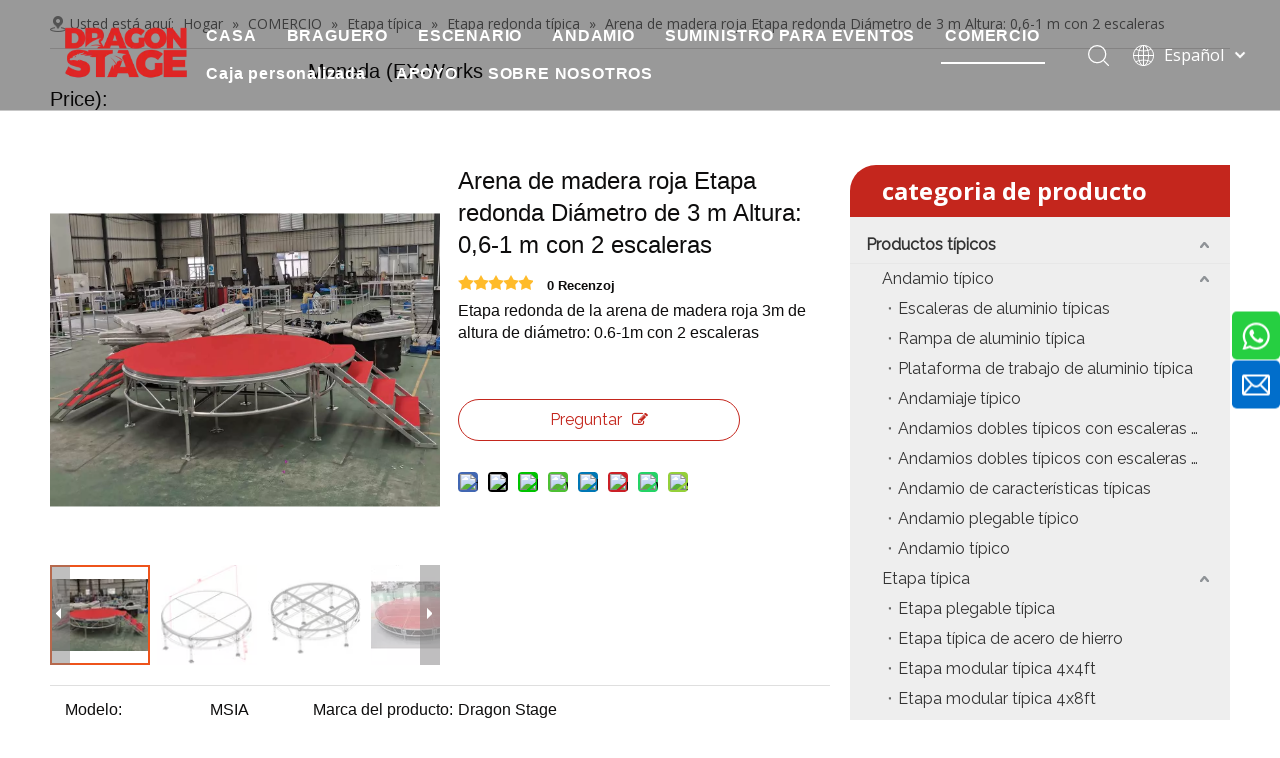

--- FILE ---
content_type: text/html;charset=utf-8
request_url: https://es.dragontruss.com/Arena-de-madera-roja-Etapa-redonda-Di%C3%A1metro-de-3-m-Altura-0-6-1-m-con-2-escaleras-pd40212124.html
body_size: 61804
content:
<!DOCTYPE html> <html lang="es" prefix="og: http://ogp.me/ns#" style="height: auto;"> <head> <link rel="preconnect" href="https://inrorwxhljollp5p.leadongcdn.com"/> <link rel="preconnect" href="https://rlrorwxhljollp5p.leadongcdn.com"/> <link rel="preconnect" href="https://jororwxhljollp5p.leadongcdn.com"/><script>document.write=function(e){documentWrite(document.currentScript,e)};function documentWrite(documenturrentScript,e){var i=document.createElement("span");i.innerHTML=e;var o=i.querySelectorAll("script");if(o.length)o.forEach(function(t){if(t.src&&t.src!=""){var script=document.createElement("script");script.src=t.src;document.body.appendChild(script)}});document.body.appendChild(i)}
window.onloadHack=function(func){if(!!!func||typeof func!=="function")return;if(document.readyState==="complete")func();else if(window.addEventListener)window.addEventListener("load",func,false);else if(window.attachEvent)window.attachEvent("onload",func,false)};</script> <title>Arena de madera roja Etapa redonda 3M Diámetro Altura: 0.6-1m con 2 escaleras del fabricante de China - Foshan Dragon Stage Equipment Co., Ltd</title> <meta name="keywords" content="Escenario redondo, etapa redonda de arena, etapa redonda roja, etapa redonda de arena roja, etapa redonda de madera roja"/> <meta name="description" content="Arena de madera roja Etapa redonda 3M Altura: 0.6-1m con 2 escaleras ofrecidas por el fabricante de China Foshan Dragon Stage Equipment Co., Ltd. Compre la etapa redonda de la arena de madera roja 3M de diámetro altura: 0.6-1m con 2 escaleras directamente con bajo precio y alta calidad."/> <link data-type="dns-prefetch" data-domain="jororwxhljollp5p.leadongcdn.com" rel="dns-prefetch" href="//jororwxhljollp5p.leadongcdn.com"> <link data-type="dns-prefetch" data-domain="inrorwxhljollp5p.leadongcdn.com" rel="dns-prefetch" href="//inrorwxhljollp5p.leadongcdn.com"> <link data-type="dns-prefetch" data-domain="rlrorwxhljollp5p.leadongcdn.com" rel="dns-prefetch" href="//rlrorwxhljollp5p.leadongcdn.com"> <link rel="amphtml" href="https://es.dragontruss.com/amp/Arena-de-madera-roja-Etapa-redonda-Di%C3%A1metro-de-3-m-Altura-0-6-1-m-con-2-escaleras-pd40212124.html"/> <link rel="canonical" href="https://es.dragontruss.com/Arena-de-madera-roja-Etapa-redonda-Di%C3%A1metro-de-3-m-Altura-0-6-1-m-con-2-escaleras-pd40212124.html"/> <meta http-equiv="X-UA-Compatible" content="IE=edge"/> <meta name="renderer" content="webkit"/> <meta http-equiv="Content-Type" content="text/html; charset=utf-8"/> <meta name="viewport" content="width=device-width, initial-scale=1, user-scalable=no"/> <link href="https://inrorwxhljollp5p.leadongcdn.com/cloud/mnBpmKojRliSpqppmiljl/red-round-stage-platform-8-_WPStupian-800-800.jpg" as="image" rel="preload" fetchpriority="high"/> <link rel="icon" href="//inrorwxhljollp5p.leadongcdn.com/cloud/mmBpmKojRllSrrkonollj/dragonstage.ico"> <link rel="preload" type="text/css" as="style" href="//inrorwxhljollp5p.leadongcdn.com/concat/wlimKBzb2zRaiSlqkrrojomrnnk/static/assets/style/bootstrap/cus.bootstrap.grid.system.css,/static/assets/style/fontAwesome/4.7.0/css/font-awesome.css,/static/assets/style/iconfont/iconfont.css,/static/assets/widget/script/plugins/gallery/colorbox/colorbox.css,/static/assets/style/bootstrap/cus.bootstrap.grid.system.split.css,/static/assets/widget/style/component/layerslider/layerslider.css,/static/assets/widget/script/plugins/layerslider/css/layerslider.css,/static/assets/widget/style/component/graphic/graphic.css,/static/assets/widget/script/plugins/picture/animate.css,/static/assets/widget/style/component/pictureNew/widget_setting_description/picture.description.css,/static/assets/widget/style/component/pictureNew/public/public.css,/static/assets/widget/script/plugins/tooltipster/css/tooltipster.css,/static/assets/widget/style/component/follow/widget_setting_iconSize/iconSize64.css,/static/assets/widget/style/component/follow/public/public.css" onload="this.onload=null;this.rel='stylesheet'"/> <link rel="preload" type="text/css" as="style" href="//rlrorwxhljollp5p.leadongcdn.com/concat/3kiiKBdsfvRsiSlqkrrojomrnnl/static/assets/widget/style/component/separator/separator.css,/static/assets/widget/style/component/onlineService/public/public.css,/static/assets/widget/style/component/onlineService/widget_setting_showStyle/float.css,/static/assets/widget/style/component/onlineService/widget_setting_showStyle/style8.css" onload="this.onload=null;this.rel='stylesheet'"/> <link rel="stylesheet" type="text/css" href="//inrorwxhljollp5p.leadongcdn.com/concat/wlimKBzb2zRaiSlqkrrojomrnnk/static/assets/style/bootstrap/cus.bootstrap.grid.system.css,/static/assets/style/fontAwesome/4.7.0/css/font-awesome.css,/static/assets/style/iconfont/iconfont.css,/static/assets/widget/script/plugins/gallery/colorbox/colorbox.css,/static/assets/style/bootstrap/cus.bootstrap.grid.system.split.css,/static/assets/widget/style/component/layerslider/layerslider.css,/static/assets/widget/script/plugins/layerslider/css/layerslider.css,/static/assets/widget/style/component/graphic/graphic.css,/static/assets/widget/script/plugins/picture/animate.css,/static/assets/widget/style/component/pictureNew/widget_setting_description/picture.description.css,/static/assets/widget/style/component/pictureNew/public/public.css,/static/assets/widget/script/plugins/tooltipster/css/tooltipster.css,/static/assets/widget/style/component/follow/widget_setting_iconSize/iconSize64.css,/static/assets/widget/style/component/follow/public/public.css"/> <link rel="stylesheet" type="text/css" href="//rlrorwxhljollp5p.leadongcdn.com/concat/3kiiKBdsfvRsiSlqkrrojomrnnl/static/assets/widget/style/component/separator/separator.css,/static/assets/widget/style/component/onlineService/public/public.css,/static/assets/widget/style/component/onlineService/widget_setting_showStyle/float.css,/static/assets/widget/style/component/onlineService/widget_setting_showStyle/style8.css"/> <link rel="preload" type="text/css" as="style" href="//rlrorwxhljollp5p.leadongcdn.com/concat/bninKBv621RziSoqomrpmjrppkl/develop/YGKUfpAgKSEj-ldApKfisIegZ-GvUApKfKKUAU-jqBorKjjiijjoiiikim-joBqrKjjiinjriikmnr/style.css,/static/assets/widget/style/component/position/position.css,/static/assets/widget/style/component/proddetail/public/public.css,/static/assets/widget/style/component/proddetail/public/comment.css,/static/assets/widget/style/component/proddetail/label/label.css,/static/assets/widget/style/component/orderList/public/public.css,/static/assets/widget/script/plugins/videojs/video-js.min.css,/static/assets/widget/script/plugins/select2/select2.css,/static/assets/widget/style/component/tiptap_richText/tiptap_richText.css,/static/assets/widget/script/plugins/owlcarousel/masterslider.css,/static/assets/widget/script/plugins/owlcarousel/style.css,/static/assets/widget/script/plugins/owlcarousel/owl.theme.css,/static/assets/widget/script/plugins/owlcarousel/ms-showcase2.css,/static/assets/widget/script/plugins/owlcarousel/owl.carousel.css" onload="this.onload=null;this.rel='stylesheet'"/> <link rel="preload" type="text/css" as="style" href="//jororwxhljollp5p.leadongcdn.com/concat/gpirKBxcg6ReiSoqomrpmjrppkl/static/assets/widget/script/plugins/easyzoom/css/easyzoom.css,/static/assets/widget/style/component/proddetail/widget_style/viewer.min.css,/static/assets/widget/style/component/shoppingcartStatus/shoppingcartStatus.css,/static/assets/widget/script/plugins/slick/slick.css,/static/assets/widget/style/component/prodlistAsync/widget_style/style_11.css,/static/assets/widget/style/component/relatedProducts/relatedProducts.css,/static/assets/widget/style/component/touchgraphicslider/touchgraphicslider.css,/static/assets/widget/style/component/relatedArticle/relatedArticle.css,/static/assets/widget/style/component/prodGroupCategory/prodGroupCategory.css,/static/assets/widget/style/component/articlecategory/slightsubmenu.css,/static/assets/widget/style/component/prodGroupCategory/proGroupCategoryFix.css,/static/assets/widget/style/component/form/form.css,/static/assets/widget/script/plugins/form/select2.css,/static/assets/widget/style/component/inquire/inquire.css" onload="this.onload=null;this.rel='stylesheet'"/> <link rel="preload" type="text/css" as="style" href="//inrorwxhljollp5p.leadongcdn.com/concat/5iioKB9583RxiSoqomrpmjrppkl/static/assets/widget/script/plugins/air-datepicker/css/datepicker.css,/static/assets/widget/style/component/quicknavigation/quicknavigation.css" onload="this.onload=null;this.rel='stylesheet'"/> <link rel="stylesheet" type="text/css" href="//rlrorwxhljollp5p.leadongcdn.com/concat/bninKBv621RziSoqomrpmjrppkl/develop/YGKUfpAgKSEj-ldApKfisIegZ-GvUApKfKKUAU-jqBorKjjiijjoiiikim-joBqrKjjiinjriikmnr/style.css,/static/assets/widget/style/component/position/position.css,/static/assets/widget/style/component/proddetail/public/public.css,/static/assets/widget/style/component/proddetail/public/comment.css,/static/assets/widget/style/component/proddetail/label/label.css,/static/assets/widget/style/component/orderList/public/public.css,/static/assets/widget/script/plugins/videojs/video-js.min.css,/static/assets/widget/script/plugins/select2/select2.css,/static/assets/widget/style/component/tiptap_richText/tiptap_richText.css,/static/assets/widget/script/plugins/owlcarousel/masterslider.css,/static/assets/widget/script/plugins/owlcarousel/style.css,/static/assets/widget/script/plugins/owlcarousel/owl.theme.css,/static/assets/widget/script/plugins/owlcarousel/ms-showcase2.css,/static/assets/widget/script/plugins/owlcarousel/owl.carousel.css"/> <link rel="stylesheet" type="text/css" href="//jororwxhljollp5p.leadongcdn.com/concat/gpirKBxcg6ReiSoqomrpmjrppkl/static/assets/widget/script/plugins/easyzoom/css/easyzoom.css,/static/assets/widget/style/component/proddetail/widget_style/viewer.min.css,/static/assets/widget/style/component/shoppingcartStatus/shoppingcartStatus.css,/static/assets/widget/script/plugins/slick/slick.css,/static/assets/widget/style/component/prodlistAsync/widget_style/style_11.css,/static/assets/widget/style/component/relatedProducts/relatedProducts.css,/static/assets/widget/style/component/touchgraphicslider/touchgraphicslider.css,/static/assets/widget/style/component/relatedArticle/relatedArticle.css,/static/assets/widget/style/component/prodGroupCategory/prodGroupCategory.css,/static/assets/widget/style/component/articlecategory/slightsubmenu.css,/static/assets/widget/style/component/prodGroupCategory/proGroupCategoryFix.css,/static/assets/widget/style/component/form/form.css,/static/assets/widget/script/plugins/form/select2.css,/static/assets/widget/style/component/inquire/inquire.css"/> <link rel="stylesheet" type="text/css" href="//inrorwxhljollp5p.leadongcdn.com/concat/5iioKB9583RxiSoqomrpmjrppkl/static/assets/widget/script/plugins/air-datepicker/css/datepicker.css,/static/assets/widget/style/component/quicknavigation/quicknavigation.css"/> <style>@media(min-width:990px){[data-type="rows"][data-level="rows"]{display:flex}}</style> <style id="speed3DefaultStyle">@supports not(aspect-ratio:1/1){.prodlist-wrap li .prodlist-cell{position:relative;padding-top:100%;width:100%}.prodlist-lists-style-13 .prod_img_a_t13,.prodlist-lists-style-12 .prod_img_a_t12,.prodlist-lists-style-nophoto-11 .prod_img_a_t12{position:unset !important;min-height:unset !important}.prodlist-wrap li .prodlist-picbox img{position:absolute;width:100%;left:0;top:0}}.piclist360 .prodlist-pic4-3 li .prodlist-display{max-width:100%}@media(max-width:600px){.prodlist-fix-num li{width:50% !important}}</style> <template id="appdStylePlace"></template> <link href="//rlrorwxhljollp5p.leadongcdn.com/theme/pnjnKBjmloSRmmojRljSllpoRllSprRljSjrilkjirllknmi/style/style.css" type="text/css" rel="preload" as="style" onload="this.onload=null;this.rel='stylesheet'" data-theme="true"/> <link href="//rlrorwxhljollp5p.leadongcdn.com/theme/pnjnKBjmloSRmmojRljSllpoRllSprRljSjrilkjirllknmi/style/style.css" type="text/css" rel="stylesheet"/> <style guid='u_a4f297b5a70c4d6ba301cd95a3dead4b' emptyRender='true' placeholder='true' type='text/css'></style> <link href="//inrorwxhljollp5p.leadongcdn.com/site-res/mnkmKBjmloSRljollpSRnirirpliSRoiplmqllSRrjnjjrljmrilinSRqirlokkiiirrRrrSk.css?1740360620955" rel="preload" as="style" onload="this.onload=null;this.rel='stylesheet'" data-extStyle="true" type="text/css" data-extAttr="20250224094151"/> <link href="//inrorwxhljollp5p.leadongcdn.com/site-res/mnkmKBjmloSRljollpSRnirirpliSRoiplmqllSRrjnjjrljmrilinSRqirlokkiiirrRrrSk.css?1740360620955" data-extAttr="20250224094151" type="text/css" rel="stylesheet"/> <template data-js-type='style_respond' data-type='inlineStyle'></template><template data-js-type='style_head' data-type='inlineStyle'><style guid='e29c1211-92a5-4b25-b313-3d9dc18764c6' pm_pageStaticHack='' jumpName='head' pm_styles='head' type='text/css'>.sitewidget-prodDetail-20141127140104 .proddetail-wrap .video-js video{height:100% !important}.sitewidget-prodDetail-20141127140104 .prodetail-slider .prod-pic-item .prodetail-slider-btn{color:black}.sitewidget-prodDetail-20141127140104 .ms-skin-default .ms-nav-next,.sitewidget-prodDetail-20141127140104 .ms-skin-default .ms-nav-prev{color:black}.sitewidget-prodDetail-20141127140104 .pro-this-prodBrief table{max-width:100%}.sitewidget-prodDetail-20141127140104 .this-description-table .pro-detail-inquirewrap.prodd-btn-otl-colorful a.pro-detail-inquirebtn i,.sitewidget-prodDetail-20141127140104 .this-description-table .pro-detail-inquirewrap.prodd-btn-otl-colorful a.pro-detail-orderbtn i{margin-left:5px}.sitewidget-prodDetail-20141127140104 .this-description-table .pro-detail-inquirewrap.prodd-btn-otl-colorful a.pro-detail-basket i,.sitewidget-prodDetail-20141127140104 .this-description-table .pro-detail-inquirewrap.prodd-btn-otl-colorful a.pro-detail-cart i{margin-left:5px}.sitewidget-prodDetail-20141127140104 .this-description-table .pro-detail-inquirewrap.prodd-btn-otl-colorful a.pro-detail-inquirebtn,.sitewidget-prodDetail-20141127140104 .this-description-table .pro-detail-inquirewrap.prodd-btn-otl-colorful a.pro-detail-orderbtn{border:1px solid #c4261d;color:#c4261d}.sitewidget-prodDetail-20141127140104 .this-description-table .pro-detail-inquirewrap.prodd-btn-otl-colorful a.pro-detail-inquirebtn:hover,.sitewidget-prodDetail-20141127140104 .this-description-table .pro-detail-inquirewrap.prodd-btn-otl-colorful a.pro-detail-orderbtn:hover{background-color:#c4261d;color:#fff}.sitewidget-prodDetail-20141127140104 .this-description-table .pro-detail-inquirewrap.prodd-btn-otl-colorful a.pro-detail-basket,.sitewidget-prodDetail-20141127140104 .this-description-table .pro-detail-inquirewrap.prodd-btn-otl-colorful a.pro-detail-cart{border:1px solid #c4261d;color:#c4261d}.sitewidget-prodDetail-20141127140104 .this-description-table .pro-detail-inquirewrap.prodd-btn-otl-colorful a.pro-detail-basket:hover,.sitewidget-prodDetail-20141127140104 .this-description-table .pro-detail-inquirewrap.prodd-btn-otl-colorful a.pro-detail-cart:hover{background-color:#c4261d;color:#fff}.sitewidget-prodDetail-20141127140104 .prodd-btn-otl-colorful .pdfDownLoad{border:1px solid #c4261d;color:#c4261d}.sitewidget-prodDetail-20141127140104 .prodd-btn-otl-colorful .pdfDownLoad:hover{background-color:#c4261d;color:#fff}.sitewidget-prodDetail-20141127140104 #orderModel{display:block}.sitewidget-prodDetail-20141127140104 #paypalBtn{max-width:280px;margin-top:15px}.sitewidget-prodDetail-20141127140104 #paypalBtn #paypal-button-container{padding:0}.sitewidget-prodDetail-20141127140104 #paypalBtn #paypal-button-container .paypal-buttons>iframe.component-frame{z-index:1}@media(max-width:500px){.sitewidget-prodDetail-20141127140104 .switch3D{bottom:calc(14px)}}.new-threed-box{position:fixed;top:50%;left:50%;transform:translate(-50%,-50%);box-shadow:0 0 20px 0 rgba(0,0,0,0.2);z-index:10000000000000;line-height:1;border-radius:10px}.new-threed-box iframe{width:950px;height:720px;max-width:100vw;max-height:100vh;border-radius:10px;border:0}.new-threed-box iframe .only_full_width{display:block !important}.new-threed-box .close{position:absolute;right:11px;top:12px;width:18px;height:18px;cursor:pointer}@media(max-width:800px){.new-threed-box iframe{width:100vw;height:100vh;border-radius:0}.new-threed-box{border-radius:0}}.sitewidget-prodDetail-20141127140104 .sitewidget-bd .tinymce-render-box *{all:revert-layer}.sitewidget-prodDetail-20141127140104 .sitewidget-bd .tinymce-render-box img{vertical-align:middle;max-width:100%}.sitewidget-prodDetail-20141127140104 .sitewidget-bd .tinymce-render-box iframe{max-width:100%}.sitewidget-prodDetail-20141127140104 .sitewidget-bd .tinymce-render-box table{border-collapse:collapse}.sitewidget-prodDetail-20141127140104 .sitewidget-bd .tinymce-render-box *{margin:0}.sitewidget-prodDetail-20141127140104 .sitewidget-bd .tinymce-render-box table:not([cellpadding]) td,.sitewidget-prodDetail-20141127140104 .sitewidget-bd .tinymce-render-box table:not([cellpadding]) th{padding:.4rem}.sitewidget-prodDetail-20141127140104 .sitewidget-bd .tinymce-render-box table[border]:not([border="0"]):not([style*=border-width]) td,.sitewidget-prodDetail-20141127140104 .sitewidget-bd .tinymce-render-box table[border]:not([border="0"]):not([style*=border-width]) th{border-width:1px}.sitewidget-prodDetail-20141127140104 .sitewidget-bd .tinymce-render-box table[border]:not([border="0"]):not([style*=border-style]) td,.sitewidget-prodDetail-20141127140104 .sitewidget-bd .tinymce-render-box table[border]:not([border="0"]):not([style*=border-style]) th{border-style:solid}.sitewidget-prodDetail-20141127140104 .sitewidget-bd .tinymce-render-box table[border]:not([border="0"]):not([style*=border-color]) td,.sitewidget-prodDetail-20141127140104 .sitewidget-bd .tinymce-render-box table[border]:not([border="0"]):not([style*=border-color]) th{border-color:#ccc}.proddetail-pic600 .ms-thumbs-cont .ms-thumb-frame-selected{border-color:#ee531b}.sitewidget-prodDetail-20141127140104 .prod_member_desc{position:relative}.sitewidget-prodDetail-20141127140104 .prod_member_desc .prod_member_desc_pop{display:none;position:absolute;border:1px solid #ccc;background:#fff;width:300px;border-radius:6px;padding:5px 8px;left:0;z-index:1000}.sitewidget-prodDetail-20141127140104 .prod_member_desc .prod_member_desc_icon{margin:0 1px;width:12px;height:12px;cursor:pointer;transform:translateY(-4px)}.sitewidget-relatedProducts-20201020172615 .sitewidget-relatedProducts-container .InquireAndBasket,.sitewidget-relatedProducts-20201020172615 .sitewidget-relatedProducts-container .prodlist-pro-inquir,.sitewidget-relatedProducts-20201020172615 .sitewidget-relatedProducts-container .default-addbasket,.sitewidget-relatedProducts-20201020172615 .sitewidget-relatedProducts-container .prodlist-parameter-btns .default-button{color:#000333;background-color:#eaedef}.sitewidget-relatedProducts-20201020172615 .sitewidget-relatedProducts-container .InquireAndBasket i,.sitewidget-relatedProducts-20201020172615 .sitewidget-relatedProducts-container .prodlist-pro-inquir i,.sitewidget-relatedProducts-20201020172615 .sitewidget-relatedProducts-container.InquireAndBasket span,.sitewidget-relatedProducts-20201020172615 .sitewidget-relatedProducts-container .prodlist-pro-inquir span .sitewidget-relatedProducts-20201020172615 .prodlist-parameter-btns .default-button{color:#000333}.sitewidget-relatedProducts-20201020172615 .sitewidget-relatedProducts-container .related-prod-video{display:block;position:relative;z-index:1}.sitewidget-relatedProducts-20201020172615 .sitewidget-relatedProducts-container .related-prod-video .related-prod-video-play-icon{background:rgba(0,0,0,0.50);border-radius:14px;color:#fff;padding:0 10px;left:10px;bottom:20px;cursor:pointer;font-size:12px;position:absolute;z-index:10}.sitewidget-relatedProducts .sitewidget-relatedProducts-hasBtns{padding:0 35px}.sitewidget-prodCategory-20191227164552.category-default-simple .sitewidget-bd>ul>li>a{font-size:16px;line-height:36px;color:#333;font-weight:bold}.sitewidget-prodCategory-20191227164552.category-default-simple .sitewidget-bd>ul>li>span{top:6px}.sitewidget-prodCategory-20191227164552.category-default-gray .sitewidget-bd>ul>li>span{right:16px}.sitewidget-prodCategory-20191227164552.category-default-simple .sitewidget-bd>ul>li>a:hover{color:#c4261d}.sitewidget-prodCategory-20191227164552.category-default-simple i.list-mid-dot{top:15px;background:#333}.sitewidget-prodCategory-20191227164552.category-default-simple .sitewidget-bd>ul>li>a:hover+i.list-mid-dot{background:#c4261d}.sitewidget-prodCategory-20191227164552.category-default-simple .sitewidget-bd li.on>a{color:#c4261d !important}.sitewidget-prodCategory-20191227164552.category-default-simple .sitewidget-bd>ul>li.on>a+i.list-mid-dot{background:#c4261d}.sitewidget-form-20200528151237 #formsubmit{pointer-events:none}.sitewidget-form-20200528151237 #formsubmit.releaseClick{pointer-events:unset}.sitewidget-form-20200528151237 .form-horizontal input,.sitewidget-form-20200528151237 .form-horizontal span:not(.select2-selection--single),.sitewidget-form-20200528151237 .form-horizontal label,.sitewidget-form-20200528151237 .form-horizontal .form-builder button{height:24px !important;line-height:24px !important}.sitewidget-form-20200528151237 .uploadBtn{padding:4px 15px !important;height:24px !important;line-height:24px !important}.sitewidget-form-20200528151237 select,.sitewidget-form-20200528151237 input[type="text"],.sitewidget-form-20200528151237 input[type="password"],.sitewidget-form-20200528151237 input[type="datetime"],.sitewidget-form-20200528151237 input[type="datetime-local"],.sitewidget-form-20200528151237 input[type="date"],.sitewidget-form-20200528151237 input[type="month"],.sitewidget-form-20200528151237 input[type="time"],.sitewidget-form-20200528151237 input[type="week"],.sitewidget-form-20200528151237 input[type="number"],.sitewidget-form-20200528151237 input[type="email"],.sitewidget-form-20200528151237 input[type="url"],.sitewidget-form-20200528151237 input[type="search"],.sitewidget-form-20200528151237 input[type="tel"],.sitewidget-form-20200528151237 input[type="color"],.sitewidget-form-20200528151237 .uneditable-input{height:24px !important}.sitewidget-form-20200528151237.sitewidget-inquire .control-group .controls .select2-container .select2-selection--single .select2-selection__rendered{height:24px !important;line-height:24px !important}.sitewidget-form-20200528151237 textarea.cus-message-input{min-height:24px !important}.sitewidget-form-20200528151237 .add-on,.sitewidget-form-20200528151237 .add-on{height:24px !important;line-height:24px !important}.sitewidget-form-20200528151237 .input-valid-bg{background:#ffece8 !important;outline:0}.sitewidget-form-20200528151237 .input-valid-bg:focus{background:#fff !important;border:1px solid #f53f3f !important}.sitewidget-form-20200528151237 #formsubmit{border:1px solid #c4261d;border-radius:0;background:#c4261d;color:#fff;font-size:14px;width:100px;height:38px}.sitewidget-form-20200528151237 #formsubmit:hover{border:1px solid #333;border-radius:0;background:#333;color:#fff;font-size:14px}.sitewidget-form-20200528151237 #formreset{width:100px;font-size:14px;height:38px}.sitewidget-form-20200528151237 #formreset:hover{font-size:14px}.sitewidget-form-20200528151237 .submitGroup .controls{text-align:left}.sitewidget-form-20200528151237 .multiple-parent input[type='checkbox']+label:before{content:"";display:inline-block;width:12px;height:12px;border:1px solid #888;border-radius:3px;margin-right:6px;margin-left:6px;transition-duration:.2s}.sitewidget-form-20200528151237 .multiple-parent input[type='checkbox']:checked+label:before{width:50%;border-color:#888;border-left-color:transparent;border-top-color:transparent;-webkit-transform:rotate(45deg) translate(1px,-4px);transform:rotate(45deg) translate(1px,-4px);margin-right:12px;width:6px}.sitewidget-form-20200528151237 .multiple-parent input[type="checkbox"]{display:none}.sitewidget-form-20200528151237 .multiple-parent{display:none;width:100%}.sitewidget-form-20200528151237 .multiple-parent ul{list-style:none;width:100%;text-align:left;border-radius:4px;padding:10px 5px;box-sizing:border-box;height:auto;overflow-x:hidden;overflow-y:scroll;box-shadow:0 4px 5px 0 rgb(0 0 0 / 14%),0 1px 10px 0 rgb(0 0 0 / 12%),0 2px 4px -1px rgb(0 0 0 / 30%);background-color:#fff;margin:2px 0 0 0;border:1px solid #ccc;box-shadow:1px 1px 2px rgb(0 0 0 / 10%) inset}.sitewidget-form-20200528151237 .multiple-parent ul::-webkit-scrollbar{width:2px;height:4px}.sitewidget-form-20200528151237 .multiple-parent ul::-webkit-scrollbar-thumb{border-radius:5px;-webkit-box-shadow:inset 0 0 5px rgba(0,0,0,0.2);background:#4e9e97}.sitewidget-form-20200528151237 .multiple-parent ul::-webkit-scrollbar-track{-webkit-box-shadow:inset 0 0 5px rgba(0,0,0,0.2);border-radius:0;background:rgba(202,202,202,0.23)}.sitewidget-form-20200528151237 .multiple-select{width:100%;height:auto;min-height:40px;line-height:40px;border-radius:4px;padding-right:10px;padding-left:10px;box-sizing:border-box;overflow:hidden;background-size:auto 80%;border:1px solid #ccc;box-shadow:1px 1px 2px rgb(0 0 0 / 10%) inset;background-color:#fff;position:relative}.sitewidget-form-20200528151237 .multiple-select:after{content:'';position:absolute;top:50%;right:6px;width:0;height:0;border:8px solid transparent;border-top-color:#888;transform:translateY(calc(-50% + 4px));cursor:pointer}.sitewidget-form-20200528151237 .multiple-select span{line-height:28px;color:#666}.sitewidget-form-20200528151237 .multiple-parent label{color:#333;display:inline-flex;align-items:center;height:30px;line-height:22px;padding:0}.sitewidget-form-20200528151237 .select-content{display:inline-block;border-radius:4px;line-height:23px;margin:2px 2px 0 2px;padding:0 3px;border:1px solid #888;height:auto}.sitewidget-form-20200528151237 .select-delete{cursor:pointer}.sitewidget-form-20200528151237 select[multiple]{display:none}</style></template><template data-js-type='style_respond' data-type='inlineStyle'></template><template data-js-type='style_head' data-type='inlineStyle'></template><script data-ignoreMinify="true">
	function loadInlineStyle(){
		var allInlineStyle = document.querySelectorAll("template[data-type='inlineStyle']");
		var length = document.querySelectorAll("template[data-type='inlineStyle']").length;
		for(var i = 0;i < length;i++){
			var style = allInlineStyle[i].innerHTML;
			allInlineStyle[i].outerHTML = style;
		}
	}
loadInlineStyle();
</script> <link rel='preload' as='style' onload='this.onload=null;this.rel="stylesheet"' href='https://fonts.googleapis.com/css?family=Raleway:400|Open+Sans:300,400,700&display=swap' data-type='1' type='text/css' media='all'/> <script type="text/javascript" data-src="//jororwxhljollp5p.leadongcdn.com/static/t-lpBqBKoKpkpxxi7n/assets/script/jquery-1.11.0.concat.js"></script> <script type="text/javascript" data-src="//ld-analytics.leadongcdn.com/liinKBllpoRlrSSRRQRiiSjlpijr/ltm-web.js?v=1740361311000"></script><script type="text/x-delay-ids" data-type="delayIds" data-device="pc" data-xtype="0" data-delayIds='["giUBCVgdqjbt","jrKLMVqcegGE","isUqNiFlAKIj","ZkKqWLVnUfME","omKVrgBcRHMZ","pyUBMVLHobgO","nPfqrLVHykjt","jWpgrqLHwTAj","gNAWhtUQeKqj","vdAjsOEqcQkt","WtpBrLgIUKVZ","sHKENOjLcwhZ","akULMqVyAKDj","oNfgmplHJAWE","ldfVhqgcyjAE","mrfVCqLwSPQt","aypgMqBnfKUj","GFpqwKvmdeoZ","ngUqCBVwzEyt","wdfEMhewOcKj","mNUgCBVmoEkj","CvUOWMzHjlnZ","nifVCBgcdINj","qkfBMLqwJOcZ","pRALhgqmJtEO","sdAZBQfYaNTE","oeUVMgqcJjBt","FyAtWhowOGeE","HIfiRuJwCblE","kgULwAbmofpt","otABWgLczOvE","nbUBCVgcJtsj","myUqhgVHeOAZ","nZfqCBVcyElt","gUAVWqBmTEMO","oCfVrBLwoNzt","vbpVCLBRIynj","pWfLMVgRojJO","mAfgMLVcnSuZ"]'></script> <script guid='5d5fb824-7f9d-4798-bc9c-60ec8fd6352b' pm_pageStaticHack='true' jumpName='head' pm_scripts='head' type='text/javascript'>try{(function(window,undefined){var phoenixSite=window.phoenixSite||(window.phoenixSite={});phoenixSite.lanEdition="ES_ES";var page=phoenixSite.page||(phoenixSite.page={});page.cdnUrl="//inrorwxhljollp5p.leadongcdn.com";page.siteUrl="https://es.dragontruss.com";page.lanEdition=phoenixSite.lanEdition;page._menu_prefix="";page._menu_trans_flag="";page._captcha_domain_prefix="captcha.c";page._pId="ZEfUVFBKnALO";phoenixSite._sViewMode="true";phoenixSite._templateSupport="false";phoenixSite._singlePublish=
"false"})(this)}catch(e){try{console&&console.log&&console.log(e)}catch(e){}};</script> <script id='u_d5412a3cbc7f4a37907ed2b34aa0245c' guid='u_d5412a3cbc7f4a37907ed2b34aa0245c' pm_script='init_top' type='text/javascript'>try{(function(window,undefined){var datalazyloadDefaultOptions=window.datalazyloadDefaultOptions||(window.datalazyloadDefaultOptions={});datalazyloadDefaultOptions["version"]="3.0.0";datalazyloadDefaultOptions["isMobileViewer"]="false";datalazyloadDefaultOptions["hasCLSOptimizeAuth"]="false";datalazyloadDefaultOptions["_version"]="3.0.0";datalazyloadDefaultOptions["isPcOptViewer"]="false"})(this);(function(window,undefined){window.__ph_optSet__='{"loadImgType":"0","isOpenFlagUA":true,"v30NewMode":"1","idsVer":"1","docReqType":"0","docDecrease":"1","docCallback":"1"}'})(this)}catch(e){try{console&&
console.log&&console.log(e)}catch(e){}};</script> <script id='u_5fc63852decf4322ab8f229e50bffd97' guid='u_5fc63852decf4322ab8f229e50bffd97' type='text/javascript'>try{var thisUrl=location.host;var referUrl=document.referrer;if(referUrl.indexOf(thisUrl)==-1)localStorage.setItem("landedPage",document.URL)}catch(e){try{console&&console.log&&console.log(e)}catch(e){}};</script> </head> <body class=" frontend-body-canvas "> <div id='backstage-headArea' headFlag='1'><div class="outerContainer" data-mobileBg="true" id="outerContainer_1618889254729" data-type="outerContainer" data-level="rows"><div class="container" data-type="container" data-level="rows" cnttype="backstage-container-mark"><div class="row" data-type="rows" data-level="rows" data-attr-xs="null" data-attr-sm="null"><div class="col-md-12" id="column_1618888882476" data-type="columns" data-level="columns"><div id="location_1618888882479" data-type="locations" data-level="rows"><template data-type='code_template' data-lazyload-template='true' data-lazyload-alias='pluginCode' data-settingId='giUBCVgdqjbt' data-lazyload-uuid='pluginCode_giUBCVgdqjbt' data-uuid='uuid_ebef7991877f42e9afa3bc62da475fe9'><div class="backstage-stwidgets-settingwrap" id="component_giUBCVgdqjbt" data-scope="0" data-settingId="giUBCVgdqjbt" data-relationCommonId="ZEfUVFBKnALO" data-classAttr="sitewidget-pluginCode-20210420112733"> <div class="sitewidget-pluginCode sitewidget-pluginCode-20210420112733 "> <div class="sitewidget-bd"> <script>console.log(111);</script> </div> </div> </div></template> </div></div></div></div></div><div class="siteblocks-setting-wrap YGKUfpAgKSEj_20221125103159 siteblocks-mvfAKUpKzoeE-20201014133040" id="siteblocks-setting-wrap-jrKLMVqcegGE" data-settingId="jrKLMVqcegGE" data-versionNo="20221125103159" data-level="rows" data-type="siteblocks" data-mobileBg="true" data-classAttr="siteblocks-mvfAKUpKzoeE-20201014133040" data-appId="10844" data-encodeAppId="YGKUfpAgKSEj" data-purchased="true" data-hide-node=""> <div class="siteblocks-container" style='' data-module-radio="" data-module-width=""> <style styleDefault-block="true">@media screen and (max-width:990px){.sq_header10844{height:80px;overflow:hidden;position:relative;background-color:rgba(0,0,0,0.4)}.sq_header10844 .sq_header_1.sq_header_2{background-color:transparent !important}.sq_header10844 .sq_header_1{position:initial}.sq_header10844 .menuclose,.sq_header10844 .lang-list,.sq_header10844 .sq_nav_1,.sq_header10844 .sq_search_1,.sq_header10844 .sq_language_span img:nth-child(1){display:none !important}.sq_header10844 .sq_header_1 .sq_right_1 .sq_language_1 .lang-show-word .sq_language_span>img:nth-of-type(2){width:12px;margin-left:10px;cursor:pointer;transition:all .5s ease}.sq_header10844 .sq_header_1 .sq_icon_1{position:absolute;top:50%;left:50%;transform:translate(-50%,-50%)}.sq_header10844 .sq_header_1 .sq_icon_1 .sq_icon_img img{height:35px;transition:all .5s ease,background-color .3s ease-out;margin-left:0;margin-right:0}.sq_header10844 .sq_language_span span{color:#fff;font-size:14px}.sq_header10844 .sq_language_1{position:absolute;top:50%;right:20px;transform:translate(0,-50%)}.sq_header10844 .sq_nav_menu{position:absolute;top:50%;left:20px;transform:translate(0,-50%)}}</style> <style>.sq_header_1{position:fixed;width:100%;top:0;left:0;z-index:1000}#siteblocks-setting-wrap-jrKLMVqcegGE .sq_header_1 .sq_nav_1 .navigation ul li>.sub>ul>li>a{color:rgba(0,0,0,0.8)}#siteblocks-setting-wrap-jrKLMVqcegGE .sq_header_1 .sq_nav_1 .navigation ul li>.sub>ul>li>ul>li>a{color:rgba(0,0,0,0.8)}#siteblocks-setting-wrap-jrKLMVqcegGE .sq_header_1 .sq_nav_1 .navigation ul li>.sub>ul>li{border-color:rgba(0,0,0,0.8)}#siteblocks-setting-wrap-jrKLMVqcegGE .sq_header_1 .lang-list li a{color:rgba(0,0,0,0.8)}#siteblocks-setting-wrap-jrKLMVqcegGE .sq_header_3 .sq_nav_1 .navigation ul li a{color:rgba(0,0,0,0.8)}#siteblocks-setting-wrap-jrKLMVqcegGE .sq_header_3 .sq_nav_1 .navigation ul li .fa.fa-angle-down{color:rgba(0,0,0,0.8)}#siteblocks-setting-wrap-jrKLMVqcegGE .sq_header_1_screen{background-color:rgba(0,0,0,0.8) !important}#siteblocks-setting-wrap-jrKLMVqcegGE .sq_header_1 .sq_nav_1 .navigation ul li .sub ul li a:before{background:rgba(0,0,0,0.8)}#siteblocks-setting-wrap-jrKLMVqcegGE .sq_header_1{background-color:rgba(0,0,0,0.4)}@media(max-width:1200px){#siteblocks-setting-wrap-jrKLMVqcegGE .sq_header10844{height:110px}#siteblocks-setting-wrap-jrKLMVqcegGE .sq_header_1_screen{opacity:inherit}#siteblocks-setting-wrap-jrKLMVqcegGE .sq_header_3 .sq_nav_1{background:#000}#siteblocks-setting-wrap-jrKLMVqcegGE .sq_nav_1 .navigation ul li a,#siteblocks-setting-wrap-jrKLMVqcegGE .sq_header_3 .sq_nav_1 .navigation ul li .fa.fa-angle-down{color:#fff !important}}@media(max-width:500px){#siteblocks-setting-wrap-jrKLMVqcegGE .sq_header10844{height:80px}}</style> <style>.sq_header_1 svg{fill:currentColor}</style> <div class="sq_header10844"> <div class="sq_header_1 sq_header_2 has_blockHeadFixed"> <i data-blocksetting-color="{'color':'colorVal-1-rgba(0, 0, 0, 0.8)'}" style="display:none;"></i> <div class="sq_icon_1"> <div class="backstage-blocksEditor-wrap sq_icon_img" data-wrap-type="1" data-storage="0" data-blocksEditor-type="phoenix_blocks_image" data-auto_uuid=f85b6966-76c6-4871-932c-1ad29e3e635c><div data-suggest_width="200" data-suggest_height="66" class="backstage-componet"> <div class="backstage-componet-bd" data-setting-base64="eyJzdW1UeXBlIjoiMCIsImxpbmtUeXBlIjoiMCIsInNlbGVjdGVkUGFnZUlkIjoibFBwVXFhQkFIb1pPIiwiaXNPcGVuTmV3Ijp0cnVlLCJuZWVkTm9Gb2xsb3ciOmZhbHNlfQ=="> <a class="blocks-image" href="/index.html"> <picture> <source media="(max-width:768px)" srcset=""></source> <img src="//inrorwxhljollp5p.leadongcdn.com/cloud/moBpmKojRljSnpqorilok/dragonstage-logo.png" alt="logo" title=""/> </picture></a> </div> </div></div> </div> <div class="sq_nav_1" style="display:none;"> <div class="backstage-blocksEditor-wrap navigation" data-wrap-type="1" data-relate-appId="MRAUpfKKpsgB" data-storage="1" data-blocksEditor-type="phoenix_blocks_navigation" data-auto_uuid=1fe73f24-8c35-475a-b682-79f9924eddfa> <ul class="blockNavBar fix"> <li class="ItemLi" id="parent_0"> <a id="19405964" target="_self" href="/" data-currentIndex=""> CASA </a> <i class="fa fa-angle-down icon "> </i> <div class="sub"> <ul class="subUl"> <li> <a target="_self" rel="" href="/products.html"> Productos </a> </li> <li> <a target="_blank" rel="" href="/KSA-Events-Solution.html"> Solución de eventos KSA </a> </li> <li> <a target="_self" rel="" href="/African-Events-Parties-Solution.html"> Solución de eventos y fiestas africanas </a> </li> <li> <a target="_self" rel="" href="/club-truss.html"> braguero del club </a> </li> </ul> </div> </li> <li class="ItemLi" id="parent_1"> <a id="19737074" target="_self" href="/lighting-truss.html" data-currentIndex=""> BRAGUERO </a> <i class="fa fa-angle-down icon "> </i> <div class="sub"> <ul class="subUl"> <li> <a target="_self" rel="" href="/Layhertruss.html"> Armazón Layher </a> </li> <li> <a target="_self" rel="" href="/ninja-warrior-truss-system.html"> Sistema de armadura Ninja Warrior </a> </li> <li> <a target="_self" rel="" href="/Truss-de-aluminio-pl3842692.html"> Armazón de aluminio </a> <i class="icon fa fa-angle-down"> </i> <ul class="sub-nav"> <li class="" data-visible="1"> <a id="nav_31702024" class="sitewidget-sub-nav" target="_self" rel="" data-currentIndex='' href="/Braguero-de-iluminaci%C3%B3n-pl3339872.html"> Armazón de iluminación </a> </li> <li class="" data-visible="1"> <a id="nav_31702014" class="sitewidget-sub-nav" target="_self" rel="" data-currentIndex='' href="/Truss-de-escenario-pl3239872.html"> Armazón de escenario </a> </li> <li class="" data-visible="1"> <a id="nav_31702114" class="sitewidget-sub-nav" target="_self" rel="" data-currentIndex='' href="/Truss-de-altavoz-pl3139872.html"> Armazón de altavoz </a> </li> <li class="" data-visible="1"> <a id="nav_31702434" class="sitewidget-sub-nav" target="_self" rel="" data-currentIndex='' href="/Line-Array-Truss-pl3039872.html"> Armazón de matriz lineal </a> </li> <li class="" data-visible="1"> <a id="nav_31702424" class="sitewidget-sub-nav" target="_self" rel="" data-currentIndex='' href="/Truss-de-sonido-pl3939872.html"> Armazón de sonido </a> </li> <li class="" data-visible="1"> <a id="nav_31702414" class="sitewidget-sub-nav" target="_self" rel="" data-currentIndex='' href="/Truss-gentry-pl3839872.html"> braguero de nobleza </a> </li> <li class="" data-visible="1"> <a id="nav_31702404" class="sitewidget-sub-nav" target="_self" rel="" data-currentIndex='' href="/Truss-de-evento-pl3739872.html"> Armazón de eventos </a> </li> <li class="" data-visible="1"> <a id="nav_31702394" class="sitewidget-sub-nav" target="_self" rel="" data-currentIndex='' href="/DJ-Truss-pl3629872.html"> DJ braguero </a> </li> <li class="" data-visible="1"> <a id="nav_31702384" class="sitewidget-sub-nav" target="_self" rel="" data-currentIndex='' href="/Truss-led-pl3529872.html"> braguero llevado </a> </li> <li class="" data-visible="1"> <a id="nav_31702374" class="sitewidget-sub-nav" target="_self" rel="" data-currentIndex='' href="/Totem-Truss-pl3429872.html"> Armazón de tótem </a> </li> <li class="" data-visible="1"> <a id="nav_31702364" class="sitewidget-sub-nav" target="_self" rel="" data-currentIndex='' href="/Truss-de-exposici%C3%B3n-pl3329872.html"> Armazón de exposición </a> </li> <li class="" data-visible="1"> <a id="nav_31702354" class="sitewidget-sub-nav" target="_self" rel="" data-currentIndex='' href="/Exhibici%C3%B3n-de-truss-pl3229872.html"> Pantalla de armadura </a> </li> <li class="" data-visible="1"> <a id="nav_31702344" class="sitewidget-sub-nav" target="_self" rel="" data-currentIndex='' href="/Torre-de-truss-pl3129872.html"> Torre de armadura </a> </li> <li class="" data-visible="1"> <a id="nav_31702224" class="sitewidget-sub-nav" target="_self" rel="" data-currentIndex='' href="/Pilar-de-truss-pl3029872.html"> Pilar de armadura </a> </li> <li class="" data-visible="1"> <a id="nav_31702324" class="sitewidget-sub-nav" target="_self" rel="" data-currentIndex='' href="/Truss-pl3929872.html"> Otro braguero </a> </li> <li class="" data-visible="1"> <a id="nav_31702314" class="sitewidget-sub-nav" target="_self" rel="" data-currentIndex='' href="/Accesorios-de-truss-pl3749872.html"> Accesorios para armazones </a> </li> </ul> </li> </ul> </div> </li> <li class="ItemLi" id="parent_2"> <a id="20116134" target="_self" href="/staging.html" data-currentIndex=""> ESCENARIO </a> <i class="fa fa-angle-down icon fa fa-angle-down"> </i> <div class="sub"> <ul class="subUl"> <li> <a target="_self" rel="" href="/modular-stage.html"> Escenario modular </a> </li> <li> <a target="_self" rel="" href="/quick-stage.html"> Etapa rápida </a> </li> <li> <a target="_blank" rel="" href="/pipe-stage.html"> Etapa de tubería </a> </li> <li> <a target="_self" rel="" href="/iron-stage.html"> Escenario de hierro </a> </li> <li> <a target="_self" rel="" href="/Etapa-redonda-pl3159872.html"> Etapa redonda </a> </li> <li> <a target="_self" rel="" href="/Escenario-cuadrado-pl3259872.html"> Escenario cuadrado </a> </li> <li> <a target="_self" rel="" href="/Etapa-de-pista-pl3359872.html"> Escenario de pista </a> </li> <li> <a target="_self" rel="" href="/Escenario-al-aire-libre-pl3459872.html"> Escenario al aire libre </a> </li> <li> <a target="_self" rel="" href="/Productos-de-etapa-relevantes-pl3559872.html"> Productos de escenario relevantes </a> </li> <li> <a target="_self" rel="" href="/Herramientas-de-escenario-y-accesorios-pl3659872.html"> Herramientas y accesorios de escenario </a> </li> </ul> </div> </li> <li class="ItemLi" id="parent_3"> <a id="20132434" target="_self" href="/scaffolding.html" data-currentIndex=""> ANDAMIO </a> <i class="fa fa-angle-down icon "> </i> <div class="sub"> <ul class="subUl"> <li> <a target="_self" rel="" href="/Andamio-%C3%BAnico-pl3449872.html"> Andamio individual </a> </li> <li> <a target="_self" rel="" href="/Andamios-de-Aluminio-pl3439872.html"> Andamios de aluminio </a> </li> <li> <a target="_self" rel="" href="/Andamios-plegables-pl3049872.html"> Andamio plegable </a> </li> <li> <a target="_self" rel="" href="/Doble-andamio-con-escalera-de-escalada-pl3349872.html"> Andamio Doble Con Escalera Subida </a> </li> <li> <a target="_self" rel="" href="/Doble-andamios-con-escalera-de-paso-pl3249872.html"> Andamio doble con escalera de mano </a> </li> <li> <a target="_self" rel="" href="/Doble-andamio-con-una-escalera-de-45DEGREE-pl3149872.html"> Andamio doble con escalera de 45 grados. </a> </li> <li> <a target="_self" rel="" href="/Escaleras-de-Aluminio-pl3763688.html"> Escaleras de aluminio </a> </li> <li> <a target="_self" rel="" href="/Plataforma-de-trabajo-de-aluminio-pl3663688.html"> Plataforma de trabajo de aluminio </a> </li> </ul> </div> </li> <li class="ItemLi" id="parent_4"> <a id="22602734" target="_blank" href="/eventsupplies.html" data-currentIndex=""> SUMINISTRO PARA EVENTOS </a> <i class="fa fa-angle-down icon undefined"> </i> <div class="sub"> <ul class="subUl"> <li> <a target="_blank" rel="" href="/stagelighting.html"> PROLIGERO </a> <i class="icon undefined "> </i> <ul class="sub-nav"> <li class="" data-visible="1"> <a id="nav_31702594" class="sitewidget-sub-nav" target="_self" rel="" data-currentIndex='' href="/Luz-PAR-LED-pl3721500.html"> Luz LED Par </a> </li> <li class="" data-visible="1"> <a id="nav_31702584" class="sitewidget-sub-nav" target="_self" rel="" data-currentIndex='' href="/luz-llevada-de-la-mazorca-pl3050500.html"> Luz de mazorca LED </a> </li> <li class="" data-visible="1"> <a id="nav_31702164" class="sitewidget-sub-nav" target="_self" rel="" data-currentIndex='' href="/Luces-en-movimiento-pl3959872.html"> Luces en movimiento </a> </li> <li class="" data-visible="1"> <a id="nav_31702154" class="sitewidget-sub-nav" target="_self" rel="" data-currentIndex='' href="/Luces-l%C3%A1ser-pl3859872.html"> Luces láser </a> </li> <li class="" data-visible="1"> <a id="nav_31702574" class="sitewidget-sub-nav" target="_self" rel="" data-currentIndex='' href="/Haz-de-luz-pl3621500.html"> Haz de luz </a> </li> <li class="" data-visible="1"> <a id="nav_31702144" class="sitewidget-sub-nav" target="_self" rel="" data-currentIndex='' href="/Luz-estrobosc%C3%B3pica-LED-pl3550500.html"> luz estroboscópica LED </a> </li> <li class="" data-visible="1"> <a id="nav_31702564" class="sitewidget-sub-nav" target="_self" rel="" data-currentIndex='' href="/Luz-de-efectos-LED-pl3350500.html"> Luz de efectos LED </a> </li> <li class="" data-visible="1"> <a id="nav_31702444" class="sitewidget-sub-nav" target="_self" rel="" data-currentIndex='' href="/luz-de-la-lavadora-pl3111500.html"> Luz de lavadora </a> </li> <li class="" data-visible="1"> <a id="nav_31702544" class="sitewidget-sub-nav" target="_self" rel="" data-currentIndex='' href="/luces-de-inundaci%C3%B3n-del-LED-pl3260500.html"> Luces de inundación LED </a> </li> <li class="" data-visible="1"> <a id="nav_31702534" class="sitewidget-sub-nav" target="_self" rel="" data-currentIndex='' href="/Iluminaci%C3%B3n-de-v%C3%ADdeo-LED-pl3450500.html"> Iluminación de vídeo LED </a> </li> <li class="" data-visible="1"> <a id="nav_31702524" class="sitewidget-sub-nav" target="_self" rel="" data-currentIndex='' href="/luces-de-matriz-LED-pl3250500.html"> Luces de matriz LED </a> </li> <li class="" data-visible="1"> <a id="nav_31702514" class="sitewidget-sub-nav" target="_self" rel="" data-currentIndex='' href="/Controlador-de-iluminaci%C3%B3n-de-escenario-pl3649872.html"> Controlador de iluminación de escenario </a> </li> <li class="" data-visible="1"> <a id="nav_31702504" class="sitewidget-sub-nav" target="_self" rel="" data-currentIndex='' href="/Accesorios-de-iluminaci%C3%B3n-pl3549872.html"> Accesorios de iluminación </a> </li> <li class="" data-visible="1"> <a id="nav_31702494" class="sitewidget-sub-nav" target="_self" rel="" data-currentIndex='' href="/Plan-de-caso-de-proyecto-de-iluminaci%C3%B3n-y-soluci%C3%B3n-pl3741500.html"> Plan de caso y solución del proyecto de iluminación </a> </li> <li class="" data-visible="1"> <a id="nav_31702484" class="sitewidget-sub-nav" target="_self" rel="" data-currentIndex='' href="/Arte-esc%C3%A9nico-Prolight-pl3860500.html"> Arte Escénico Prolight </a> </li> <li class="" data-visible="1"> <a id="nav_31702254" class="sitewidget-sub-nav" target="_self" rel="" data-currentIndex='' href="/art-prolight.html"> Arte Proluz </a> </li> <li class="" data-visible="1"> <a id="nav_31702124" class="sitewidget-sub-nav" target="_self" rel="" data-currentIndex='' href="/arte-profesional-pl3960500.html"> Arte profesional </a> </li> <li class="" data-visible="1"> <a id="nav_31702104" class="sitewidget-sub-nav" target="_self" rel="" data-currentIndex='' href="/profesional-p%C3%BAblico-pl3095388.html"> público profesional </a> </li> <li class="" data-visible="1"> <a id="nav_31702004" class="sitewidget-sub-nav" target="_self" rel="" data-currentIndex='' href="/brillo-del-arte-pl3060500.html"> Brillo del arte </a> </li> <li class="" data-visible="1"> <a id="nav_31702134" class="sitewidget-sub-nav" target="_self" rel="" data-currentIndex='' href="/Enlace-de-arte-pl3160500.html"> Enlace de arte </a> </li> </ul> </li> <li> <a target="_blank" rel="" href="/stagesound.html"> PROSONIDO </a> <i class="icon undefined "> </i> <ul class="sub-nav"> <li class="" data-visible="1"> <a id="nav_31702474" class="sitewidget-sub-nav" target="_self" rel="" data-currentIndex='' href="/Altavoces-de-la-matriz-de-l%C3%ADnea-pl3433771.html"> Altavoces de matriz lineal </a> </li> <li class="" data-visible="1"> <a id="nav_31702464" class="sitewidget-sub-nav" target="_self" rel="" data-currentIndex='' href="/Altavoces-pa-pl3133771.html"> Altavoces PA </a> </li> <li class="" data-visible="1"> <a id="nav_31702454" class="sitewidget-sub-nav" target="_self" rel="" data-currentIndex='' href="/Amplificadores-de-potencia-pl3033771.html"> Amplificadores de potencia </a> </li> <li class="" data-visible="1"> <a id="nav_31702554" class="sitewidget-sub-nav" target="_self" rel="" data-currentIndex='' href="/Elementos-de-audio-profesional-pl3233771.html"> Elementos de audio profesionales </a> </li> <li class="" data-visible="1"> <a id="nav_31702864" class="sitewidget-sub-nav" target="_self" rel="" data-currentIndex='' href="/Subwoofers-pl3333771.html"> subwoofers </a> </li> <li class="" data-visible="1"> <a id="nav_31702854" class="sitewidget-sub-nav" target="_self" rel="" data-currentIndex='' href="/casos-de-soluci%C3%B3n-de-sonido-pl3041500.html"> Casos de soluciones de sonido </a> </li> <li class="" data-visible="1"> <a id="nav_31702844" class="sitewidget-sub-nav" target="_self" rel="" data-currentIndex='' href="/Productos-de-sonido-relevantes-pl3141500.html"> Productos de sonido relevantes </a> </li> </ul> </li> <li> <a target="_blank" rel="" href="/stagemachinery.html"> MAQUINARIA </a> <i class="icon undefined "> </i> <ul class="sub-nav"> <li class="" data-visible="1"> <a id="nav_31702834" class="sitewidget-sub-nav" target="_self" rel="" data-currentIndex='' href="/maquinaria-combinada-pl3231500.html"> Maquinaria combinada </a> </li> <li class="" data-visible="1"> <a id="nav_31702824" class="sitewidget-sub-nav" target="_self" rel="" data-currentIndex='' href="/sistema-de-control-pl3431500.html"> Sistema de control </a> </li> <li class="" data-visible="1"> <a id="nav_31702814" class="sitewidget-sub-nav" target="_self" rel="" data-currentIndex='' href="/maquinaria-creativa-pl3331500.html"> Maquinaria Creativa </a> </li> <li class="" data-visible="1"> <a id="nav_31702804" class="sitewidget-sub-nav" target="_self" rel="" data-currentIndex='' href="/sistema-de-elevaci%C3%B3n-pl3731500.html"> Sistema de elevación </a> </li> <li class="" data-visible="1"> <a id="nav_31702794" class="sitewidget-sub-nav" target="_self" rel="" data-currentIndex='' href="/sistema-de-rotaci%C3%B3n-pl3631500.html"> Sistema de rotación </a> </li> <li class="" data-visible="1"> <a id="nav_31702784" class="sitewidget-sub-nav" target="_self" rel="" data-currentIndex='' href="/sistema-deslizante-pl3531500.html"> Sistema deslizante </a> </li> <li class="" data-visible="1"> <a id="nav_31702664" class="sitewidget-sub-nav" target="_self" rel="" data-currentIndex='' href="/sistema-de-cabrestante-pl3841500.html"> Sistema de cabrestante </a> </li> </ul> </li> <li> <a target="_blank" rel="" href="/flightcase.html"> VUELO </a> <i class="icon undefined "> </i> <ul class="sub-nav"> <li class="" data-visible="1"> <a id="nav_31702764" class="sitewidget-sub-nav" target="_self" rel="" data-currentIndex='' href="/caja-de-vuelo-ABS-pl3831500.html"> Estuche de vuelo ABS </a> </li> <li class="" data-visible="1"> <a id="nav_31702754" class="sitewidget-sub-nav" target="_self" rel="" data-currentIndex='' href="/malet%C3%ADn-de-PE-pl3931500.html"> Maletín de PE </a> </li> <li class="" data-visible="1"> <a id="nav_31702744" class="sitewidget-sub-nav" target="_self" rel="" data-currentIndex='' href="/caja-de-vuelo-de-madera-contrachapada-pl3031500.html"> Caja de vuelo de madera contrachapada </a> </li> </ul> </li> <li> <a target="_self" rel="" href="/event-tent.html"> Carpa para eventos </a> <i class="icon fa fa-angle-down"> </i> <ul class="sub-nav"> <li class="" data-visible="1"> <a id="nav_31702294" class="sitewidget-sub-nav" target="_self" rel="" data-currentIndex='' href="/camping-dome-tent.html"> Tienda de campaña tipo domo </a> </li> <li class="" data-visible="1"> <a id="nav_31702174" class="sitewidget-sub-nav" target="_self" rel="" data-currentIndex='' href="/Tienda-port%C3%A1til-pl3851500.html"> Tienda portátil </a> </li> </ul> </li> <li> <a target="_self" rel="" href="/event-tables-and-chairs.html"> Mesas y Sillas para Eventos </a> </li> <li> <a target="_self" rel="" href="/Event-Led-Display.html"> Pantalla LED para eventos </a> </li> <li> <a target="_self" rel="" href="/Suministros-para-eventos-pl3521500.html"> Suministros para eventos </a> </li> <li> <a target="_self" rel="" href="/Necesidades-de-eventos-de-fiesta-pl3511500.html"> Necesidades de eventos de fiesta </a> </li> <li> <a target="_self" rel="" href="/event-packing-box.html"> Caja de embalaje para eventos </a> <i class="icon fa fa-angle-down"> </i> <ul class="sub-nav"> <li class="" data-visible="1"> <a id="nav_31702714" class="sitewidget-sub-nav" target="_self" rel="" data-currentIndex='' href="/Caja-de-embalaje-de-regalo-pl3321500.html"> Caja de embalaje de regalo </a> </li> <li class="" data-visible="1"> <a id="nav_31702334" class="sitewidget-sub-nav" target="_self" rel="" data-currentIndex='' href="/Caja-de-madera-pl3221500.html"> Caja de madera </a> </li> <li class="" data-visible="1"> <a id="nav_31702684" class="sitewidget-sub-nav" target="_self" rel="" data-currentIndex='' href="/Caja-de-papel-pl3121500.html"> Caja de papel </a> </li> <li class="" data-visible="1"> <a id="nav_31702694" class="sitewidget-sub-nav" target="_self" rel="" data-currentIndex='' href="/Caja-de-cuero-pl3021500.html"> Caja de cuero </a> </li> <li class="" data-visible="1"> <a id="nav_31702674" class="sitewidget-sub-nav" target="_self" rel="" data-currentIndex='' href="/caja-transparente-pl3950500.html"> Caja transparente </a> </li> </ul> </li> <li> <a target="_self" rel="" href="/Joyer%C3%ADa-para-eventos-de-boda-pl3421500.html"> Joyería para eventos de boda </a> <i class="icon fa fa-angle-down"> </i> <ul class="sub-nav"> <li class="" data-visible="1"> <a id="nav_31702214" class="sitewidget-sub-nav" target="_self" rel="" data-currentIndex='' href="/Brazaletes-y-pulseras-para-bodas-pl3611500.html"> Brazaletes y pulseras para eventos de boda </a> </li> <li class="" data-visible="1"> <a id="nav_31702204" class="sitewidget-sub-nav" target="_self" rel="" data-currentIndex='' href="/Pendientes-para-eventos-de-boda-pl3921500.html"> Pendientes para eventos de boda </a> </li> <li class="" data-visible="1"> <a id="nav_31702194" class="sitewidget-sub-nav" target="_self" rel="" data-currentIndex='' href="/Evento-de-boda-colgantes-y-collar-pl3711500.html"> Colgantes y collar para eventos de boda </a> </li> <li class="" data-visible="1"> <a id="nav_31702184" class="sitewidget-sub-nav" target="_self" rel="" data-currentIndex='' href="/Anillos-para-eventos-de-boda-pl3821500.html"> Anillos para eventos de boda </a> </li> </ul> </li> </ul> </div> </li> <li class="ItemLi" id="parent_5"> <a id="20116694" target="_self" href="/hot.html" data-currentIndex=""> COMERCIO </a> <i class="fa fa-angle-down icon "> </i> <div class="sub"> <ul class="subUl"> <li> <a target="_self" rel="" href="/modular-stage-price.html"> Precio del escenario modular </a> <i class="icon fa fa-angle-down"> </i> <ul class="sub-nav"> <li class="" data-visible="1"> <a id="nav_31701224" class="sitewidget-sub-nav" target="_self" rel="" data-currentIndex='' href="/Etapa-modular-t%C3%ADpica-4x4ft-pl3401500.html"> Escenario Modular 4x4ft </a> </li> <li class="" data-visible="1"> <a id="nav_31701234" class="sitewidget-sub-nav" target="_self" rel="" data-currentIndex='' href="/Etapa-modular-t%C3%ADpica-4x8ft-pl3301500.html"> Escenario Modular 4x8ft </a> </li> <li class="" data-visible="1"> <a id="nav_31701244" class="sitewidget-sub-nav" target="_self" rel="" data-currentIndex='' href="/Etapa-modular-de-vidrio-acr%C3%ADlico-de-4x4ft-pl44062547.html"> Escenario modular de vidrio acrílico de 4x4 pies </a> </li> <li class="" data-visible="1"> <a id="nav_31701254" class="sitewidget-sub-nav" target="_self" rel="" data-currentIndex='' href="/Etapa-modular-de-2x1m-t%C3%ADpica-pl45062547.html"> Escenario Modular 2x1m </a> </li> </ul> </li> <li> <a target="_self" rel="" href="/Etapa-r%C3%A1pida-t%C3%ADpica-pl3201500.html"> Precio de etapa rápida </a> <i class="icon fa fa-angle-down"> </i> <ul class="sub-nav"> <li class="" data-visible="1"> <a id="nav_31701454" class="sitewidget-sub-nav" target="_self" rel="" data-currentIndex='' href="/Etapa-r%C3%A1pida-t%C3%ADpica-4x4ft-pl46062547.html"> Etapa Rápida 4x4ft </a> </li> <li class="" data-visible="1"> <a id="nav_31701474" class="sitewidget-sub-nav" target="_self" rel="" data-currentIndex='' href="/Etapa-r%C3%A1pida-de-vidrio-acr%C3%ADlico-t%C3%ADpico-pl43062547.html"> Etapa Rápida de Vidrio Acrílico </a> </li> <li class="" data-visible="1"> <a id="nav_31701464" class="sitewidget-sub-nav" target="_self" rel="" data-currentIndex='' href="/Etapa-r%C3%A1pida-t%C3%ADpica-2x1m-pl49162547.html"> Etapa Rápida 2x1m </a> </li> </ul> </li> <li> <a target="_self" rel="" href="/Etapa-t%C3%ADpica-pl3157442.html"> Precio de la etapa del evento </a> <i class="icon fa fa-angle-down"> </i> <ul class="sub-nav"> <li class="" data-visible="1"> <a id="nav_31701484" class="sitewidget-sub-nav" target="_self" rel="" data-currentIndex='' href="/Etapa-plegable-t%C3%ADpica-pl3901500.html"> Etapa plegable </a> </li> <li class="" data-visible="1"> <a id="nav_31701494" class="sitewidget-sub-nav" target="_self" rel="" data-currentIndex='' href="/Etapa-t%C3%ADpica-de-acero-de-hierro-pl3001500.html"> Etapa de acero </a> </li> <li class="" data-visible="1"> <a id="nav_31701534" class="sitewidget-sub-nav" target="_self" rel="" data-currentIndex='' href="/Etapa-t%C3%ADpica-de-Layher-2x1m-pl48962547.html"> Escenario Layher 2x1m </a> </li> <li class="" data-visible="1"> <a id="nav_31701504" class="sitewidget-sub-nav" target="_self" rel="" data-currentIndex='' href="/Etapa-de-tuber%C3%ADa-t%C3%ADpica-pl3101500.html"> Etapa de tubería </a> </li> <li class="" data-visible="1"> <a id="nav_31701514" class="sitewidget-sub-nav" target="_self" rel="" data-currentIndex='' href="/Etapa-t%C3%ADpica-de-ascenso-pl3801500.html"> Etapa ascendente </a> </li> <li class="" data-visible="1"> <a id="nav_31701524" class="sitewidget-sub-nav" target="_self" rel="" data-currentIndex='5' href="/Etapa-redonda-t%C3%ADpica-pl3370500.html"> Etapa redonda </a> </li> <li class="" data-visible="1"> <a id="nav_31701544" class="sitewidget-sub-nav" target="_self" rel="" data-currentIndex='' href="/Sistema-de-asientos-t%C3%ADpico-pl3791500.html"> Sistema de asientos </a> </li> <li class="" data-visible="1"> <a id="nav_31701554" class="sitewidget-sub-nav" target="_self" rel="" data-currentIndex='' href="/Accesorios-de-etapa-t%C3%ADpicos-pl40062547.html"> Accesorios de escenario </a> </li> </ul> </li> <li> <a target="_self" rel="" href="/230516161807.html"> Precio del armazón de iluminación estándar </a> <i class="icon fa fa-angle-down"> </i> <ul class="sub-nav"> <li class="" data-visible="1"> <a id="nav_31701274" class="sitewidget-sub-nav" target="_self" rel="" data-currentIndex='' href="/Armadura-de-perno-est%C3%A1ndar-pl47062547.html"> Armazón de perno estándar </a> </li> <li class="" data-visible="1"> <a id="nav_31701284" class="sitewidget-sub-nav" target="_self" rel="" data-currentIndex='' href="/Armadura-de-espiga-est%C3%A1ndar-pl48062547.html"> Armazón de espiga estándar </a> </li> </ul> </li> <li> <a target="_self" rel="" href="/230516170954.html"> Precio de la armadura del techo </a> <i class="icon fa fa-angle-down"> </i> <ul class="sub-nav"> <li class="" data-visible="1"> <a id="nav_31701264" class="sitewidget-sub-nav" target="_self" rel="" data-currentIndex='' href="/Sistema-t%C3%ADpico-de-armadura-de-techo-A-Frame-pl3491500.html"> Sistema de armadura de techo con estructura en A </a> </li> <li class="" data-visible="1"> <a id="nav_31701294" class="sitewidget-sub-nav" target="_self" rel="" data-currentIndex='' href="/Sistema-de-armadura-de-techo-de-curva-t%C3%ADpico-pl3191500.html"> Sistema de armadura de techo curvo </a> </li> <li class="" data-visible="1"> <a id="nav_31701304" class="sitewidget-sub-nav" target="_self" rel="" data-currentIndex='' href="/Sistema-t%C3%ADpico-de-armadura-de-techo-plano-pl3591500.html"> Sistema de armadura de techo plano </a> </li> <li class="" data-visible="1"> <a id="nav_31701314" class="sitewidget-sub-nav" target="_self" rel="" data-currentIndex='' href="/Sistema-t%C3%ADpico-de-truss-sin-techo-pl3691500.html"> Sistema de armadura sin techo </a> </li> <li class="" data-visible="1"> <a id="nav_31701324" class="sitewidget-sub-nav" target="_self" rel="" data-currentIndex='' href="/Puesto-de-cabina-t%C3%ADpico-pl41062547.html"> Soporte de stand </a> </li> <li class="" data-visible="1"> <a id="nav_31702234" class="sitewidget-sub-nav" target="_self" rel="" data-currentIndex='' href="/custom-truss-price.html"> Precio de armadura personalizada </a> </li> </ul> </li> <li> <a target="_self" rel="" href="/Productos-auxiliares-relevantes-t%C3%ADpicos-pl3857442.html"> Precio de productos relevantes de armadura </a> <i class="icon fa fa-angle-down"> </i> <ul class="sub-nav"> <li class="" data-visible="1"> <a id="nav_31701344" class="sitewidget-sub-nav" target="_self" rel="" data-currentIndex='' href="/Sistema-t%C3%ADpico-de-armadura-de-nobleza-pl3291500.html"> Sistema de armadura Gentry </a> </li> <li class="" data-visible="1"> <a id="nav_31701354" class="sitewidget-sub-nav" target="_self" rel="" data-currentIndex='' href="/Soporte-de-tierra-LED-t%C3%ADpico-de-la-armadura-pl3991500.html"> Armazón de soporte de tierra LED </a> </li> <li class="" data-visible="1"> <a id="nav_31701364" class="sitewidget-sub-nav" target="_self" rel="" data-currentIndex='' href="/Sistema-de-armadura-de-torre-de-PA-t%C3%ADpico-pl3391500.html"> Sistema de armadura de torre PA </a> </li> <li class="" data-visible="1"> <a id="nav_31701374" class="sitewidget-sub-nav" target="_self" rel="" data-currentIndex='' href="/Sistema-t%C3%ADpico-de-truss-layher-pl42062547.html"> Sistema de armadura Layher </a> </li> <li class="" data-visible="1"> <a id="nav_31701384" class="sitewidget-sub-nav" target="_self" rel="" data-currentIndex='' href="/Elementos-de-la-torre-t%C3%ADpicos-pl3781500.html"> Elementos de la torre </a> </li> <li class="" data-visible="1"> <a id="nav_31701394" class="sitewidget-sub-nav" target="_self" rel="" data-currentIndex='' href="/Sistema-de-armadura-de-caracter%C3%ADsticas-t%C3%ADpicas-pl3091500.html"> Sistema de armadura característica </a> </li> <li class="" data-visible="1"> <a id="nav_31701404" class="sitewidget-sub-nav" target="_self" rel="" data-currentIndex='' href="/Conector-de-esquina-de-armadura-t%C3%ADpico-pl3891500.html"> Conector de esquina de armadura </a> </li> <li class="" data-visible="1"> <a id="nav_31701414" class="sitewidget-sub-nav" target="_self" rel="" data-currentIndex='' href="/Capacitaci%C3%B3n-de-iluminaci%C3%B3n-t%C3%ADpica-gancho-pl3681500.html"> Abrazadera/gancho de iluminación </a> </li> <li class="" data-visible="1"> <a id="nav_31701424" class="sitewidget-sub-nav" target="_self" rel="" data-currentIndex='' href="/Accesorios-t%C3%ADpicos-del-sistema-de-armadura-pl3581500.html"> Accesorios para sistemas de truss </a> </li> </ul> </li> <li> <a target="_self" rel="" href="/iluminaci%C3%B3n-t%C3%ADpica-pl3722621.html"> Precio de iluminación de escenario </a> <i class="icon fa fa-angle-down"> </i> <ul class="sub-nav"> <li class="" data-visible="1"> <a id="nav_31701744" class="sitewidget-sub-nav" target="_self" rel="" data-currentIndex='' href="/Luz-PAR-COB-pl3211500.html"> Luz par COB </a> </li> <li class="" data-visible="1"> <a id="nav_31701784" class="sitewidget-sub-nav" target="_self" rel="" data-currentIndex='' href="/luces-de-inundaci%C3%B3n-del-LED-pl3660500.html"> Luces de inundación LED </a> </li> <li class="" data-visible="1"> <a id="nav_31701794" class="sitewidget-sub-nav" target="_self" rel="" data-currentIndex='' href="/luces-de-matriz-LED-pl3560500.html"> Luces de matriz LED </a> </li> <li class="" data-visible="1"> <a id="nav_31701804" class="sitewidget-sub-nav" target="_self" rel="" data-currentIndex='' href="/Cabeza-m%C3%B3vil-LED-pl3870500.html"> Cabeza móvil LED </a> </li> <li class="" data-visible="1"> <a id="nav_31701774" class="sitewidget-sub-nav" target="_self" rel="" data-currentIndex='' href="/Luz-de-efectos-LED-pl3460500.html"> Luz de efectos LED </a> </li> <li class="" data-visible="1"> <a id="nav_31701814" class="sitewidget-sub-nav" target="_self" rel="" data-currentIndex='' href="/Luz-PAR-LED-pl3311500.html"> Luz LED Par </a> </li> <li class="" data-visible="1"> <a id="nav_31701824" class="sitewidget-sub-nav" target="_self" rel="" data-currentIndex='' href="/Luz-estrobosc%C3%B3pica-LED-pl3150500.html"> luz estroboscópica LED </a> </li> <li class="" data-visible="1"> <a id="nav_31701834" class="sitewidget-sub-nav" target="_self" rel="" data-currentIndex='' href="/Iluminaci%C3%B3n-de-v%C3%ADdeo-LED-pl3360500.html"> iluminación de vídeo LED </a> </li> <li class="" data-visible="1"> <a id="nav_31701844" class="sitewidget-sub-nav" target="_self" rel="" data-currentIndex='' href="/luces-de-lavado-pl3011500.html"> Luces de lavado </a> </li> <li class="" data-visible="1"> <a id="nav_31701854" class="sitewidget-sub-nav" target="_self" rel="" data-currentIndex='' href="/arte-prolight-pl3750500.html"> Arte Proluz </a> </li> <li class="" data-visible="1"> <a id="nav_31701864" class="sitewidget-sub-nav" target="_self" rel="" data-currentIndex='' href="/Luz-l%C3%A1ser-para-eventos-pl49062547.html"> Luz láser para eventos </a> </li> <li class="" data-visible="1"> <a id="nav_31701754" class="sitewidget-sub-nav" target="_self" rel="" data-currentIndex='' href="/cabeza-m%C3%B3vil-de-la-computadora-pl3760500.html"> Cabeza móvil de computadora </a> </li> <li class="" data-visible="1"> <a id="nav_31701764" class="sitewidget-sub-nav" target="_self" rel="" data-currentIndex='' href="/Luz-de-efectos-LED-pl3460500.html"> Luz de efectos LED </a> </li> </ul> </li> <li> <a target="_self" rel="" href="/sonido-tipico-pl3622621.html"> Precio del sonido del escenario </a> <i class="icon fa fa-angle-down"> </i> <ul class="sub-nav"> <li class="" data-visible="1"> <a id="nav_31701884" class="sitewidget-sub-nav" target="_self" rel="" data-currentIndex='' href="/altavoces-t%C3%ADpicos-de-matriz-lineal-pl3440500.html"> Altavoces de matriz lineal </a> </li> <li class="" data-visible="1"> <a id="nav_31701894" class="sitewidget-sub-nav" target="_self" rel="" data-currentIndex='' href="/altavoces-PA-t%C3%ADpicos-pl3540500.html"> Altavoces PA </a> </li> <li class="" data-visible="1"> <a id="nav_31701904" class="sitewidget-sub-nav" target="_self" rel="" data-currentIndex='' href="/amplificador-de-potencia-tipico-pl3640500.html"> Amplificador de poder </a> </li> <li class="" data-visible="1"> <a id="nav_31701914" class="sitewidget-sub-nav" target="_self" rel="" data-currentIndex='' href="/elementos-t%C3%ADpicos-de-audio-profesional-pl3740500.html"> Elementos de audio profesionales </a> </li> <li class="" data-visible="1"> <a id="nav_31701924" class="sitewidget-sub-nav" target="_self" rel="" data-currentIndex='' href="/subwoofers-t%C3%ADpicos-pl3340500.html"> subwoofers </a> </li> <li class="" data-visible="1"> <a id="nav_31701934" class="sitewidget-sub-nav" target="_self" rel="" data-currentIndex='' href="/equipos-de-sonido-relevantes-t%C3%ADpicos-pl3850500.html"> Equipo de sonido relevante </a> </li> <li class="" data-visible="1"> <a id="nav_31701944" class="sitewidget-sub-nav" target="_self" rel="" data-currentIndex='' href="/soluci%C3%B3n-de-sonido-t%C3%ADpica-pl3563688.html"> Solución de sonido </a> </li> </ul> </li> <li> <a target="_self" rel="" href="/Necesidades-de-eventos-t%C3%ADpicos-pl3411500.html"> Precio de necesidades de eventos </a> <i class="icon fa fa-angle-down"> </i> <ul class="sub-nav"> <li class="" data-visible="1"> <a id="nav_31701574" class="sitewidget-sub-nav" target="_self" rel="" data-currentIndex='' href="/barrera-t%C3%ADpica-de-aluminio-pl3881500.html"> Barricada de aluminio </a> </li> <li class="" data-visible="1"> <a id="nav_31701584" class="sitewidget-sub-nav" target="_self" rel="" data-currentIndex='' href="/rampa-t%C3%ADpica-de-protecci%C3%B3n-de-cables-pl3981500.html"> Administrador de cables </a> </li> <li class="" data-visible="1"> <a id="nav_31701594" class="sitewidget-sub-nav" target="_self" rel="" data-currentIndex='' href="/p%C3%BAlpito-t%C3%ADpico-de-iglesia-pl3181500.html"> Púlpito de la iglesia </a> </li> <li class="" data-visible="1"> <a id="nav_31701604" class="sitewidget-sub-nav" target="_self" rel="" data-currentIndex='' href="/tipico-soporte-de-manivela-pl3481500.html"> Soporte de manivela </a> </li> <li class="" data-visible="1"> <a id="nav_31701614" class="sitewidget-sub-nav" target="_self" rel="" data-currentIndex='' href="/soporte-tipico-de-cabina-de-dj-pl3281500.html"> Soporte de cabina de DJ </a> </li> <li class="" data-visible="1"> <a id="nav_31701624" class="sitewidget-sub-nav" target="_self" rel="" data-currentIndex='' href="/t%C3%ADpica-pista-de-baile-led-pl3381500.html"> Pista de baile LED </a> </li> <li class="" data-visible="1"> <a id="nav_31701634" class="sitewidget-sub-nav" target="_self" rel="" data-currentIndex='' href="/armadura-de-t%C3%B3tem-t%C3%ADpica-pl3081500.html"> Armazón de tótem </a> </li> <li class="" data-visible="1"> <a id="nav_31701644" class="sitewidget-sub-nav" target="_self" rel="" data-currentIndex='' href="/t%C3%ADpica-pantalla-led-pl3650500.html"> Pantalla LED </a> </li> <li class="" data-visible="1"> <a id="nav_31701714" class="sitewidget-sub-nav" target="_self" rel="" data-currentIndex='' href="/joyer%C3%ADa-t%C3%ADpica-pl3341500.html"> Precio de joyería para eventos </a> </li> <li class="" data-visible="1"> <a id="nav_31701654" class="sitewidget-sub-nav" target="_self" rel="" data-currentIndex='' href="/Otras-necesidades-de-eventos-t%C3%ADpicos-pl3770500.html"> Otras necesidades de eventos </a> </li> <li class="" data-visible="1"> <a id="nav_31701724" class="sitewidget-sub-nav" target="_self" rel="" data-currentIndex='' href="/caja-de-embalaje-tipica-pl3441500.html"> Precio de la caja de embalaje </a> </li> </ul> </li> <li> <a target="_self" rel="" href="/caso-t%C3%ADpico-de-vuelo-pl3541500.html"> Precio del estuche de vuelo </a> <i class="icon fa fa-angle-down"> </i> <ul class="sub-nav"> <li class="" data-visible="1"> <a id="nav_31701674" class="sitewidget-sub-nav" target="_self" rel="" data-currentIndex='' href="/caja-de-transporte-t%C3%ADpica-de-ABS-pl3470500.html"> Caja de vuelo ABS </a> </li> <li class="" data-visible="1"> <a id="nav_31701684" class="sitewidget-sub-nav" target="_self" rel="" data-currentIndex='' href="/caso-personalizado-t%C3%ADpico-pl3240500.html"> Estuche de vuelo personalizado </a> </li> <li class="" data-visible="1"> <a id="nav_31701694" class="sitewidget-sub-nav" target="_self" rel="" data-currentIndex='' href="/estuche-r%C3%ADgido-t%C3%ADpico-de-PE-pl3570500.html"> Estuche rígido de HDPE </a> </li> <li class="" data-visible="1"> <a id="nav_31701704" class="sitewidget-sub-nav" target="_self" rel="" data-currentIndex='' href="/flightcase-t%C3%ADpico-de-madera-contrachapada-pl3670500.html"> Caja de vuelo de madera contrachapada </a> </li> </ul> </li> <li> <a target="_self" rel="" href="/maquinaria-esc%C3%A9nica-t%C3%ADpica-pl3241500.html"> Precio de la maquinaria de escenario </a> </li> <li> <a target="_self" rel="" href="/carpa-tipica-pl3641500.html"> Precio de la carpa para eventos </a> </li> <li> <a target="_self" rel="" href="/Andamio-t%C3%ADpico-pl3957442.html"> Precio del andamio de aluminio </a> <i class="icon fa fa-angle-down"> </i> <ul class="sub-nav"> <li class="" data-visible="1"> <a id="nav_31702654" class="sitewidget-sub-nav" target="_self" rel="" data-currentIndex='' href="/Andamiaje-t%C3%ADpico-pl3911500.html"> Andamio doble </a> </li> <li class="" data-visible="1"> <a id="nav_31702644" class="sitewidget-sub-nav" target="_self" rel="" data-currentIndex='' href="/Andamios-dobles-t%C3%ADpicos-con-escaleras-colgantes-pl3501500.html"> Andamio Doble con Escaleras Colgantes </a> </li> <li class="" data-visible="1"> <a id="nav_31702634" class="sitewidget-sub-nav" target="_self" rel="" data-currentIndex='' href="/Andamios-dobles-t%C3%ADpicos-con-escaleras-de-inclinaci%C3%B3n-pl3701500.html"> Andamio Doble con Escaleras Inclinadas </a> </li> <li class="" data-visible="1"> <a id="nav_31702624" class="sitewidget-sub-nav" target="_self" rel="" data-currentIndex='' href="/Andamio-plegable-t%C3%ADpico-pl3601500.html"> Andamio plegable </a> </li> <li class="" data-visible="1"> <a id="nav_31702614" class="sitewidget-sub-nav" target="_self" rel="" data-currentIndex='' href="/Andamio-t%C3%ADpico-pl3811500.html"> Andamio individual </a> </li> <li class="" data-visible="1"> <a id="nav_31702774" class="sitewidget-sub-nav" target="_self" rel="" data-currentIndex='' href="/Plataforma-de-trabajo-de-aluminio-t%C3%ADpica-pl3170500.html"> Plataforma de trabajo de aluminio </a> </li> <li class="" data-visible="1"> <a id="nav_31701994" class="sitewidget-sub-nav" target="_self" rel="" data-currentIndex='' href="/Rampa-de-aluminio-t%C3%ADpica-pl3070500.html"> Rampa de aluminio </a> </li> <li class="" data-visible="1"> <a id="nav_31701984" class="sitewidget-sub-nav" target="_self" rel="" data-currentIndex='' href="/Escaleras-de-aluminio-t%C3%ADpicas-pl3270500.html"> Escaleras de aluminio </a> </li> <li class="" data-visible="1"> <a id="nav_31702604" class="sitewidget-sub-nav" target="_self" rel="" data-currentIndex='' href="/Andamio-de-caracter%C3%ADsticas-t%C3%ADpicas-pl3970500.html"> Andamio de características </a> </li> </ul> </li> <li> <a target="_self" rel="" href="/typical-product.html"> producto tipico </a> </li> </ul> </div> </li> <li class="ItemLi" id="parent_6"> <a id="19406004" target="_self" href="/custom-case.html" data-currentIndex=""> Caja personalizada </a> <i class="fa fa-angle-down icon "> </i> <div class="sub"> <ul class="subUl"> <li> <a target="_self" rel="" href="/Architecture-Construction.html"> Arquitectura y Construcción </a> </li> <li> <a target="_self" rel="" href="/Concert-Event.html"> Concierto y evento </a> </li> <li> <a target="_self" rel="" href="/Club-Wedding-Church.html"> Club y boda, Iglesia </a> </li> <li> <a target="_self" rel="" href="/Exhibition-Booth.html"> Puesto de exibicion </a> </li> </ul> </div> </li> <li class="ItemLi" id="parent_7"> <a id="19405984" target="_self" href="/Technical-Support.html" data-currentIndex=""> APOYO </a> <i class="fa fa-angle-down icon "> </i> <div class="sub"> <ul class="subUl"> <li> <a target="_self" rel="" href="/viedeo.html"> Video </a> </li> <li> <a target="_self" rel="" href="/faqlist.html"> Preguntas más frecuentes </a> <i class="icon fa fa-angle-down "> </i> <ul class="sub-nav"> <li class="" data-visible="1"> <a id="nav_20041754" class="sitewidget-sub-nav" target="_self" rel="" data-currentIndex='' href="/General-FAQ19088.html"> General </a> </li> <li class="" data-visible="1"> <a id="nav_20039334" class="sitewidget-sub-nav" target="_self" rel="" data-currentIndex='' href="/Lighting%C2%A0Truss-FAQ16138.html"> Truss de iluminación </a> </li> <li class="" data-visible="1"> <a id="nav_20039324" class="sitewidget-sub-nav" target="_self" rel="" data-currentIndex='' href="/Aluminum-Stage-FAQ17608.html"> Etapa de aluminio </a> </li> <li class="" data-visible="1"> <a id="nav_20039344" class="sitewidget-sub-nav" target="_self" rel="" data-currentIndex='' href="/Aluminum-Scaffolding-FAQ18608.html"> Andamio </a> </li> <li class="" data-visible="1"> <a id="nav_20039354" class="sitewidget-sub-nav" target="_self" rel="" data-currentIndex='' href="/Stage-Light-FAQ16608.html"> Luz de escenario </a> </li> </ul> </li> <li> <a target="_self" rel="" href="/download.html"> Descargar </a> <i class="icon fa fa-angle-down "> </i> <ul class="sub-nav"> <li class="" data-visible="1"> <a id="nav_20039394" class="sitewidget-sub-nav" target="_self" rel="" data-currentIndex='' href=""> 2020 Informe de TUV </a> </li> <li class="" data-visible="1"> <a id="nav_20039384" class="sitewidget-sub-nav" target="_self" rel="" data-currentIndex='' href=""> Perfil de la empresa </a> </li> <li class="" data-visible="1"> <a id="nav_20039424" class="sitewidget-sub-nav" target="_self" rel="" data-currentIndex='' href="/aluminum-stage-gl14193.html"> Etapa de aluminio </a> </li> <li class="" data-visible="1"> <a id="nav_20039444" class="sitewidget-sub-nav" target="_self" rel="" data-currentIndex='' href="/aluminum-scaffolding-gl16293.html"> Andamios de aluminio </a> </li> <li class="" data-visible="1"> <a id="nav_20039434" class="sitewidget-sub-nav" target="_self" rel="" data-currentIndex='' href="/aluminum-truss-gl15193.html"> Truss de aluminio </a> </li> <li class="" data-visible="1"> <a id="nav_20039414" class="sitewidget-sub-nav" target="_self" rel="" data-currentIndex='' href="/stage-lighting-gl13193.html"> Iluminación de escenario </a> </li> <li class="" data-visible="1"> <a id="nav_20039404" class="sitewidget-sub-nav" target="_self" rel="" data-currentIndex='' href="/releavant-products-gl12193.html"> Productos de reparación </a> </li> </ul> </li> </ul> </div> </li> <li class="ItemLi" id="parent_8"> <a id="19405974" target="_self" href="/aboutus.html" data-currentIndex=""> SOBRE NOSOTROS </a> <i class="fa fa-angle-down icon "> </i> <div class="sub"> <ul class="subUl"> <li> <a target="_self" rel="" href="/aboutus.html#jmBqrKrjriniminrpkr"> Breve </a> <i class="icon fa fa-angle-down "> </i> <ul class="sub-nav"> <li class="" data-visible="1"> <a id="nav_20201094" class="sitewidget-sub-nav" target="_self" rel="" data-currentIndex='' href="/stage-products-list.html"> Lista de productos de etapa </a> </li> <li class="" data-visible="1"> <a id="nav_20211254" class="sitewidget-sub-nav" target="_self" rel="" data-currentIndex='' href="/scaffolding-products-list.html"> Lista de productos de andamios </a> </li> <li class="" data-visible="1"> <a id="nav_20259914" class="sitewidget-sub-nav" target="_self" rel="" data-currentIndex='' href="/Truss-Design-Products-List.html"> Lista de productos de diseño de truss </a> </li> </ul> </li> <li> <a target="_self" rel="" href="/aboutus.html#jpBqrKrjnrmjiinjklr"> Certificado </a> </li> <li> <a target="_self" rel="" href="/exhibition.html"> Exposición </a> </li> <li> <a target="_self" rel="" href="/news.html"> Noticias </a> <i class="icon fa fa-angle-down "> </i> <ul class="sub-nav"> <li class="" data-visible="1"> <a id="nav_25873004" class="sitewidget-sub-nav" target="_self" rel="" data-currentIndex='' href="/Industry-News.html"> Noticias de la Industria </a> </li> <li class="" data-visible="1"> <a id="nav_25872994" class="sitewidget-sub-nav" target="_self" rel="" data-currentIndex='' href="/Company-News.html"> Noticias de la compañía </a> </li> </ul> </li> <li> <a target="_self" rel="" href="/contactus.html"> Contáctenos </a> </li> </ul> </div> </li> </ul> </div> </div> <div class="sq_right_1"> <div class="sq_search_1"> <div class="backstage-blocksEditor-wrap serach" data-wrap-type="1" data-relate-appId="PEfApUKpfjQL" data-storage="1" data-blocksEditor-type="phoenix_blocks_serach" data-auto_uuid=e4d3ecb6-1418-484b-a3f2-3e00ed918e8a><form action="/phoenix/admin/prod/search" method="get" novalidate> <div class="search-wrap"> <div class="search-input"> <input type="text" name="searchValue" id="inputSearch" placeholder="Búsqueda" autocomplete="off"/> <svg class="icon sousuoOne" style="color:#fff;margin-right: 12px;" viewBox="0 0 1024 1024" version="1.1" xmlns="http://www.w3.org/2000/svg" width="21" height="21"><path d="M811.1616 769.8944l203.52 201.3184a30.72 30.72 0 0 1-43.2128 43.6736L768 813.568a30.72 30.72 0 1 1 43.2128-43.6736zM448 0a448 448 0 1 1 0 896 448 448 0 0 1 0-896z m0 61.44a386.56 386.56 0 1 0 0 773.12 386.56 386.56 0 0 0 0-773.12z"></path></svg> <svg class="icon sousuoTwo" style="color:#fff;margin-right:6px" viewBox="0 0 1024 1024" version="1.1" xmlns="http://www.w3.org/2000/svg" width="21" height="21"><path d="M811.1616 769.8944l203.52 201.3184a30.72 30.72 0 0 1-43.2128 43.6736L768 813.568a30.72 30.72 0 1 1 43.2128-43.6736zM448 0a448 448 0 1 1 0 896 448 448 0 0 1 0-896z m0 61.44a386.56 386.56 0 1 0 0 773.12 386.56 386.56 0 0 0 0-773.12z"></path></svg> <button type="submit" class="hide"> <svg class="tttt" style="color:#fff;margin-right:6px" viewBox="0 0 1024 1024" version="1.1" xmlns="http://www.w3.org/2000/svg" width="21" height="21"><path d="M811.1616 769.8944l203.52 201.3184a30.72 30.72 0 0 1-43.2128 43.6736L768 813.568a30.72 30.72 0 1 1 43.2128-43.6736zM448 0a448 448 0 1 1 0 896 448 448 0 0 1 0-896z m0 61.44a386.56 386.56 0 1 0 0 773.12 386.56 386.56 0 0 0 0-773.12z"></path></svg> </button> </div> </div> </form></div> </div> <div class="sq_language_1"> <div class="backstage-blocksEditor-wrap langBar" data-wrap-type="1" data-relate-appId="PNpfKAUAiAnL" data-storage="1" data-blocksEditor-type="phoenix_blocks_langBar" data-auto_uuid=6336c502-6c55-40ee-b8a5-67f6d56b95b7> <div class="lang-show-word"> <span class="sq_language_span"> <svg class="icon" viewBox="0 0 1024 1024" version="1.1" xmlns="http://www.w3.org/2000/svg" width="16" height="16"><path d="M494.8992 0h34.048c59.2384 2.304 117.6576 14.6432 172.7488 36.5056a513.9456 513.9456 0 0 1 266.6496 243.3024A513.5872 513.5872 0 0 1 1024 502.784v18.3808a513.536 513.536 0 0 1-54.3232 220.3136 514.048 514.048 0 0 1-141.2608 172.9536 510.208 510.208 0 0 1-206.4384 97.5872c-30.5664 6.5024-61.6448 10.496-92.8256 11.9808H495.104a545.8432 545.8432 0 0 1-120.9344-18.8928 512.1024 512.1024 0 0 1-247.3984-155.9552A511.3344 511.3344 0 0 1 0 521.1648V502.784a513.28 513.28 0 0 1 79.7696-265.1136A513.9968 513.9968 0 0 1 302.6944 44.6976 521.2672 521.2672 0 0 1 494.8992 0zM397.1584 109.2608c-32.4096 40.704-53.6064 89.088-70.8096 137.8816 24.1664 6.0416 48.9472 8.704 73.5232 12.3904a932.352 932.352 0 0 0 91.648 6.144V42.9568c-39.0144 8.192-70.4 35.7888-94.3104 66.304zM532.48 265.6256a871.424 871.424 0 0 0 123.8528-10.8544c13.8752-1.792 27.6992-4.352 41.3184-7.7312-20.1216-57.1392-46.08-114.1248-88.576-158.2592-20.7872-21.76-46.6944-39.6288-76.544-45.9776v222.8224H532.48zM356.7104 67.2256a471.0912 471.0912 0 0 0-190.3616 124.928c37.9904 20.0704 78.6944 34.9184 120.32 45.568 21.76-65.536 52.224-130.2528 101.2736-179.8656-10.6496 2.2016-20.8896 5.888-31.232 9.3696z m279.1424-9.6256c10.24 9.472 18.432 20.6848 27.392 31.2832 33.3824 44.6976 56.832 96.0512 74.24 148.9408a577.6384 577.6384 0 0 0 120.32-45.568 468.224 468.224 0 0 0-221.952-134.656zM139.008 224.2048A471.3984 471.3984 0 0 0 41.472 491.52c68.3008-0.1024 136.4992-0.0512 204.8-0.0512 1.28-72.2432 10.5472-144.384 28.672-214.4256A604.928 604.928 0 0 1 139.008 224.256z m609.9968 52.992c18.2272 69.9392 27.4944 142.08 28.7744 214.3232h204.8a472.2176 472.2176 0 0 0-97.6384-267.3664c-43.008 23.0912-88.6272 40.96-135.936 53.0432zM287.1296 491.3152c68.096 0.4096 136.2944 0.1024 204.3904 0.2048V306.5856a904.3968 904.3968 0 0 1-176.64-19.968 877.8752 877.8752 0 0 0-27.8016 204.6464v0.0512zM532.48 306.688V491.52c68.1472-0.1024 136.2944 0.2048 204.3904-0.2048A879.872 879.872 0 0 0 709.12 286.72c-58.0096 12.8-117.2992 18.8928-176.64 19.968zM41.472 532.48a471.8592 471.8592 0 0 0 97.536 267.3152 605.696 605.696 0 0 1 135.9872-52.992A924.7232 924.7232 0 0 1 246.272 532.48c-68.3008 0.1024-136.5504 0.1024-204.8 0l0.0512 0.0512z m245.7088 0.2048c1.536 68.9152 9.984 137.984 27.7504 204.6976a889.2928 889.2928 0 0 1 176.5376-19.968V532.48c-68.096 0.1024-136.192-0.2048-204.288 0.2048zM532.48 532.48v184.8832c59.3408 1.1264 118.7328 7.3216 176.64 19.9168 17.408-66.816 26.624-135.7824 27.4944-204.8512-67.9936 0.256-136.0896 0-204.1344 0.0512z m245.248 0a916.2752 916.2752 0 0 1-28.672 214.4256c47.2576 12.032 92.8768 29.7984 135.8848 52.8896a472.2176 472.2176 0 0 0 97.6384-267.264h-204.8l-0.0512-0.0512z m-451.328 244.2752c19.968 57.2928 46.08 114.2784 88.576 158.464 20.7872 21.76 46.6944 39.5776 76.4928 45.824v-222.72a862.4128 862.4128 0 0 0-165.0688 18.432z m206.08-18.4832l0.0512 222.8736c38.912-8.2944 70.2464-35.7376 94.1568-66.2016 32.512-40.8064 53.8112-89.1904 70.912-138.24-24.832-5.9392-50.2272-8.8064-75.52-12.4928a988.16 988.16 0 0 0-89.6-5.9392z m-366.2848 73.472a467.456 467.456 0 0 0 221.9008 134.5024c-49.1008-49.664-79.7696-114.432-101.4272-180.0192-41.7792 10.496-82.176 25.7536-120.4736 45.4656v0.0512z m571.1872-45.568c-21.8112 65.6384-52.4288 130.56-101.5808 180.224a469.2992 469.2992 0 0 0 221.952-134.6048 553.984 553.984 0 0 0-120.32-45.6192z"></path></svg> <span>Español</span> <img src="//inrorwxhljollp5p.leadongcdn.com/cloud/ioBqjKlqRinSkjqiqnjo/jiantou.png" alt="" title=""> </span> </div> <ul class="lang-list hide"> <li class="lang-item"> <a href='https://pt.dragontruss.com'> Português </a> </li> <li class="lang-item"> <a href='https://ru.dragontruss.com'> Pусский </a> </li> <li class="lang-item"> <a href='https://fr.dragontruss.com'> Français </a> </li> <li class="lang-item"> <a href='https://sa.dragontruss.com'> العربية </a> </li> <li class="lang-item"> <a href='https://cn.dragontruss.com'> 简体中文 </a> </li> <li class="lang-item"> <a href='https://www.dragontruss.com'> English </a> </li> </ul></div> </div> <div class="sq_nav_menu"> <div class="menuopen"><img class="fa-bars" src="//inrorwxhljollp5p.leadongcdn.com/cloud/ijBqjKlqRinSqjlmmrjq/osw-nav-mo.png" alt="" title="" width="22" height="22" style="cursor:pointer;"></div> <div class="menuclose"> <svg class="icon" viewBox="0 0 1024 1024" version="1.1" xmlns="http://www.w3.org/2000/svg" width="32" height="32"><path d="M512 32C251.4285715625 32 32 251.4285715625 32 512s219.4285715625 480 480 480 480-219.4285715625 480-480-219.4285715625-480-480-480z m205.7142853125 617.142856875c20.5714284375 20.5714284375 20.5714284375 48 0 61.714286249999994-20.5714284375 20.5714284375-48 20.5714284375-61.714285312499996 0l-137.142856875-137.1428578125L374.857143125 717.7142853125c-20.5714284375 20.5714284375-48 20.5714284375-68.5714284375 0s-20.5714284375-54.857143125 0-68.5714284375l144-144-137.1428578125-137.142856875c-20.5714284375-13.714285312500001-20.5714284375-41.142856875 0-61.714285312499996 20.5714284375-20.5714284375 48-20.5714284375 61.714286249999994 0l137.142856875 137.142856875 144-144c20.5714284375-20.5714284375 48-20.5714284375 68.5714284375 0 20.5714284375 20.5714284375 20.5714284375 48 0 68.5714284375L580.5714284375 512l137.142856875 137.142856875z" fill="block"></path></svg> </div> </div> </div> </div> </div> </div> <input type="hidden" name="appIsDev" value="0"/> <script type="text/x-delay-script" data-id="jrKLMVqcegGE" data-alias="baa06218-4718-4887-933d-325b34dbb546" data-jsLazyload='true' data-type="siteBlock" data-jsDepand='["//rlrorwxhljollp5p.leadongcdn.com/develop/YGKUfpAgKSEj-grpfUAYidoWO-GvUApKfKKUAU-jlBqrKjjiijjoijimir-joBqrKjjiinjriikmnr/demo.js"]' data-jsThreshold='5' data-cssDepand='' data-cssThreshold='5'>(function(window,$,undefined){try{$(function(){window._block_namespaces_["YGKUfpAgKSEj"].init({"settingId":"jrKLMVqcegGE","nodeId":""})})}catch(e){try{console&&console.log&&console.log(e)}catch(e){}}try{(function(window,$,undefined){$(function(){onloadHack(function(){$(".siteblocks-setting-wrap[data-isTimeout\x3d1]").each(function(){$(this).detach()})})})})(window,jQuery)}catch(e){try{console&&console.log&&console.log(e)}catch(e){}}try{(function(window,jQuery,undefined){$(function(){var $thisBlock=
$("#siteblocks-setting-wrap-jrKLMVqcegGE");var handleStyleDomId="handlestyle_jrKLMVqcegGE";if($thisBlock.find("*[data-handleColorId]").length>0){if($thisBlock.find("#"+handleStyleDomId).length>0)$thisBlock.find("#"+handleStyleDomId).remove();$thisBlock.append('\x3cstyle id\x3d"'+handleStyleDomId+'"\x3e\x3c/style\x3e')}$("#siteblocks-setting-wrap-jrKLMVqcegGE").find("*[data-blockSetting-color]").each(function(index,item){var curColorStr=$(this).attr("data-blockSetting-color")||"";var handleColorId=
$(this).attr("data-handleColorId")||"";var curColorObj;if(!!curColorStr)curColorObj=eval("("+curColorStr+")");if(curColorObj instanceof Object){var classObj={};for(var k in curColorObj){var kValList=curColorObj[k].split("-");if(kValList.length!=3&&!kValList[2])continue;var kArray=k.split("_");if(kArray.length==1)classObj[k]=kValList[2];else $("#"+handleStyleDomId).append('#siteblocks-setting-wrap-jrKLMVqcegGE [data-handleColorId\x3d"'+handleColorId+'"]:'+kArray[0]+"{"+kArray[1]+":"+kValList[2]+"!important}")}$(this).css(classObj)}})})})(window,
jQuery)}catch(e){try{console&&console.log&&console.log(e)}catch(e){}}})(window,$);</script> </div> <script type="text" attr="mobileHeadArea">{"mobilenHeadBtnFlage":null,"mobilenHeadBgcolor":null,"mobilenHeadFontcolor":null}</script></div><div id="backstage-bodyArea"><div class="outerContainer" data-mobileBg="true" id="outerContainer_1602746084192" data-type="outerContainer" data-level="rows"><div class="container-opened" data-type="container" data-level="rows" cnttype="backstage-container-mark"><div class="row" data-type="rows" data-level="rows" data-attr-xs="null" data-attr-sm="null"><div class="col-md-12" id="column_1602746072045" data-type="columns" data-level="columns"><div id="location_1602746072048" data-type="locations" data-level="rows"><div class="backstage-stwidgets-settingwrap" id="component_pyUBMVLHobgO" data-scope="0" data-settingId="pyUBMVLHobgO" data-relationCommonId="ZEfUVFBKnALO" data-classAttr="sitewidget-layersliderNew-20201015151233"> <div class="sitewidget-layerslider sitewidget-layersliderNew-20201015151233"> <style>.styleBox-opacity-type5 .active img{opacity:1 !important}</style> <div class="sitewidget-bd changeMobileShowSize"> <div id="slider-wrapper" class="layerMobileShowSize_160"> <style>.sitewidget-layersliderNew-20201015151233{position:relative}@media(min-width:1220px){.placeholder-container.pcContainer{display:block}.placeholder-container.padContainer{display:none}.placeholder-container.phoneContainer{display:none}.sitewidget-layersliderNew-20201015151233 .styleBox{width:100%;aspect-ratio:1920/450;max-width:100%;overflow:hidden}}@media(min-width:768px) and (max-width:1219px){.placeholder-container.pcContainer{display:none}.placeholder-container.padContainer{display:block}.placeholder-container.phoneContainer{display:none}.sitewidget-layersliderNew-20201015151233 .styleBox{width:100%;aspect-ratio:1920/450;max-width:100%;overflow:hidden}}@media(max-width:767px){.placeholder-container.pcContainer{display:none}.placeholder-container.padContainer{display:none}.placeholder-container.phoneContainer{display:block}.sitewidget-layersliderNew-20201015151233 .styleBox{width:100%;aspect-ratio:1920/450;max-width:100%;overflow:hidden}}</style> <div class="styleBox "> <div class="placeholder-container"> <picture> <source fetchpriority="high" srcset="//jororwxhljollp5p.leadongcdn.com/cloud/mkBpmKojRliSrlojqklmk/product-bg.jpg" alt="" media="(max-width: 767px)" width="1920" height="450"> <source fetchpriority="high" srcset="//jororwxhljollp5p.leadongcdn.com/cloud/mkBpmKojRliSrlojqklmk/product-bg.jpg" alt="" media="(min-width: 768px) and (max-width: 1219px)" width="1920" height="450"> <img data-notlazy="true" fetchpriority="high" class="img-default-bgc" src="//jororwxhljollp5p.leadongcdn.com/cloud/mkBpmKojRliSrlojqklmk/product-bg.jpg" alt="" style="max-width: 100%;width: 100%;height: auto;position:absolute;" width="1920" height="450"> </picture> </div> <div class="slider-inner-wrapper terminal-wrapper sitewidget-layersliderNew-20201015151233_layerslider" id="sitewidget-layersliderNew-20201015151233_layerslider" style="width: 1920px; aspect-ratio:1920/450;max-width:100%;"> <div class="ls-slide" data-ls="slidedelay: 4000; transition2d: 1; "> <img data-src="//inrorwxhljollp5p.leadongcdn.com/cloud/mkBpmKojRliSrlojqklmk/product-bg.jpg" src="//inrorwxhljollp5p.leadongcdn.com/cloud/mkBpmKojRliSrlojqklmk/product-bg.jpg" class="ls-bg img-default-bgc" alt="banner_product"/> </div> </div> </div> </div> </div> <template data-type='component_unUseTemplate' data-settingId='pyUBMVLHobgO'><script data-type="component_unUseTemplate">
		var width = document.body.clientWidth;
		if (width >= 1220) {
				var el = document.querySelector(".sitewidget-layersliderNew-20201015151233 .placeholder-container.pcContainer img")
		} else if (768 <= width && width < 1220) {
				var el = document.querySelector(".sitewidget-layersliderNew-20201015151233 .placeholder-container.padContainer img")
		} else {
				var el = document.querySelector(".sitewidget-layersliderNew-20201015151233 .placeholder-container.phoneContainer img")
		}
		advancedSliderImg(el)
		function advancedSliderImg(el) {
			if(!el){
				return
			}
				var img = new Image();
				img.src =el.getAttribute("src");
				img.onload = function () {
						var layersliderEl = document.querySelector("#sitewidget-layersliderNew-20201015151233-advancedSlider");
						var height = el.offsetHeight;
						document.querySelector(".sitewidget-layersliderNew-20201015151233 .styleBox").style.setProperty("height", height + "px");
						document.querySelector(".sitewidget-layersliderNew-20201015151233 .styleBox").style.setProperty("overflow", "hidden");
				}
		}
	</script></template> </div> </div> <script type="text/x-delay-script" data-id="pyUBMVLHobgO" data-jsLazyloadType="1" data-alias="layersliderNew" data-jsLazyload='true' data-type="component" data-jsDepand='["//jororwxhljollp5p.leadongcdn.com/static/t-qqBpBKyKqgqwig7l/assets/widget/script/plugins/layerslider/js/layerslider.transitions.js","//inrorwxhljollp5p.leadongcdn.com/static/t-mrBpBKqKkgnkww7r/assets/widget/script/plugins/layerslider/js/layerslider.kreaturamedia.jquery.js","//rlrorwxhljollp5p.leadongcdn.com/static/t-lmBpBKgKnssxli7l/assets/widget/script/plugins/layerslider/js/greensock.js","//jororwxhljollp5p.leadongcdn.com/static/t-qqBpBKyKqgqwig7l/assets/widget/script/plugins/layerslider/js/layerslider.transitions.js","//inrorwxhljollp5p.leadongcdn.com/static/t-mrBpBKqKkgnkww7r/assets/widget/script/plugins/layerslider/js/layerslider.kreaturamedia.jquery.js","//rlrorwxhljollp5p.leadongcdn.com/static/t-lmBpBKgKnssxli7l/assets/widget/script/plugins/layerslider/js/greensock.js"]' data-jsThreshold='5' data-cssDepand='' data-cssThreshold='5'>(function(window,$,undefined){try{$(function(){var layersliderEl=$(".sitewidget-layersliderNew-20201015151233 .styleBox");var timer=null;var selector=$(".sitewidget-layersliderNew-20201015151233");timer=setTimeout(function(){selector.find(".placeholder-container").remove()},15E3);function layersliderLoadbeauty(el,type){setTimeout(function(){if(type=="pc")selector.find(".placeholder-container.pcContainer").remove();if(type=="pad")selector.find(".placeholder-container.padContainer").remove();if(type==
"phone")selector.find(".placeholder-container.phoneContainer").remove();selector.find(".placeholder-container").remove();layersliderEl.height("auto");layersliderEl.css("overflow","unset");$(window).resize();if(timer)clearTimeout(timer)},500)}var setTimeoutDelay=1E4;var datalazyloadDefaultOptions=window.datalazyloadDefaultOptions;var isMobileViewer=typeof datalazyloadDefaultOptions!="undefined"&&(datalazyloadDefaultOptions["isMobileViewer"]==="true"||datalazyloadDefaultOptions["isPcOptViewer"]==="true");
$(".sitewidget-layersliderNew-20201015151233_layerslider").each(function(){var layersliderEl=$(this);if(!!!layersliderEl.layerSlider){layersliderEl.find("div.ls-slide:not(':first')").hide();return}layersliderEl.layerSlider({skinsPath:getSkinsPath(),skin:"fullwidthdark",showCircleTimer:false,navStartStop:false,lazyLoad:true,animateFirstSlide:true,cbInit:function(element){layersliderLoadbeauty(layersliderEl,"pc")}});if(isMobileViewer){$(".advance-photo-place").remove();$('style[data-id\x3d"advance-style-phone"]').remove();
setTimeout(function(){layersliderEl.layerSlider("start")},setTimeoutDelay)}});$(".sitewidget-layersliderNew-20201015151233_layerslider_pad").each(function(){var layersliderEl_pad=$(this);if(!!!layersliderEl_pad.layerSlider){layersliderEl_pad.find("div.ls-slide:not(':first')").hide();return}layersliderEl_pad.layerSlider({skinsPath:getSkinsPath(),skin:"fullwidthdark",showCircleTimer:false,navStartStop:false,lazyLoad:true,animateFirstSlide:true,cbInit:function(element){layersliderLoadbeauty(layersliderEl,
"pad")}});if(isMobileViewer){$(".advance-photo-place").remove();$('style[data-id\x3d"advance-style-phone"]').remove();setTimeout(function(){layersliderEl_pad.layerSlider("start")},setTimeoutDelay)}});$(".sitewidget-layersliderNew-20201015151233_layerslider_phone").each(function(){var layersliderEl_phone=$(this);if(!!!layersliderEl_phone.layerSlider){layersliderEl_phone.find("div.ls-slide:not(':first')").hide();return}layersliderEl_phone.layerSlider({skinsPath:getSkinsPath(),skin:"fullwidthdark",showCircleTimer:false,
navStartStop:false,lazyLoad:true,animateFirstSlide:true,cbInit:function(element){layersliderLoadbeauty(layersliderEl,"phone")}});if(isMobileViewer){$(".advance-photo-place").remove();$('style[data-id\x3d"advance-style-phone"]').remove();setTimeout(function(){layersliderEl_phone.layerSlider("start")},setTimeoutDelay)}});function getSkinsPath(){if(phoenixSite&&typeof phoenixSite.phoenixCompSettings_layersliderNew_skinsPath!="undefined")return phoenixSite.phoenixCompSettings_layersliderNew_skinsPath;
var skinsPath="//jororwxhljollp5p.leadongcdn.com/static/assets/widget/script/plugins/layerslider/skins/";phoenixSite.phoenixCompSettings_layersliderNew_skinsPath=skinsPath;return skinsPath}})}catch(e){try{console&&console.log&&console.log(e)}catch(e){}}try{$(function(){try{loadTemplateImg("sitewidget-layersliderNew-20201015151233")}catch(e){try{console&&(console.log&&console.log(e))}catch(e){}}})}catch(e){try{console&&console.log&&console.log(e)}catch(e){}}})(window,$);</script> </div></div></div></div></div><div class="outerContainer" data-mobileBg="true" id="outerContainer_1425366641184" data-type="outerContainer" data-level="rows"><div class="container" data-type="container" data-level="rows" cnttype="backstage-container-mark"><div class="row" data-type="rows" data-level="rows" data-attr-xs="null" data-attr-sm="null"><div class="col-md-12" id="column_1425366633852" data-type="columns" data-level="columns"><div id="location_1425366633853" data-type="locations" data-level="rows"><div class="backstage-stwidgets-settingwrap" scope="0" settingId="jWpgrqLHwTAj" id="component_jWpgrqLHwTAj" relationCommonId="ZEfUVFBKnALO" classAttr="sitewidget-position-20150126161948"> <div class="sitewidget-position sitewidget-position-20150126161948"> <div class="sitewidget-bd fix "> <div class="sitewidget-position-innericon5"> <span class="sitewidget-position-description sitewidget-position-icon">Usted está aquí:</span> <span itemprop="itemListElement" itemscope="" itemtype="https://schema.org/ListItem"> <a itemprop="item" href="/"> <span itemprop="name">Hogar</span> </a> <meta itemprop="position" content="1"> </span> &raquo; <span itemprop="itemListElement" itemscope="" itemtype="https://schema.org/ListItem"> <a itemprop="item" href="/hot.html"> <span itemprop="name">COMERCIO</span> </a> <meta itemprop="position" content="2"> </span> &raquo; <span itemprop="itemListElement" itemscope="" itemtype="https://schema.org/ListItem"> <a itemprop="item" href="/Etapa-t%C3%ADpica-pl3157442.html"> <span itemprop="name">Etapa típica</span> </a> <meta itemprop="position" content="3"> </span> &raquo; <span itemprop="itemListElement" itemscope="" itemtype="https://schema.org/ListItem"> <a itemprop="item" href="/Etapa-redonda-t%C3%ADpica-pl3370500.html"> <span itemprop="name">Etapa redonda típica</span> </a> <meta itemprop="position" content="4"> </span> &raquo; <span class="sitewidget-position-current">Arena de madera roja Etapa redonda Diámetro de 3 m Altura: 0,6-1 m con 2 escaleras</span> </div> </div> </div> <script type="text/x-delay-script" data-id="jWpgrqLHwTAj" data-jsLazyloadType="1" data-alias="position" data-jsLazyload='true' data-type="component" data-jsDepand='' data-jsThreshold='5' data-cssDepand='' data-cssThreshold='5'>(function(window,$,undefined){})(window,$);</script></div><template style='visibility: hidden;' data-type='js_template' data-lazyload-template='true' data-lazyload-type='dynamic' data-lazyload-alias='userLoginStatus' data-settingId='oNfgmplHJAWE' data-lazyload-uuid='userLoginStatus_oNfgmplHJAWE' data-uuid='uuid_50e402f1e0704318984f0c1061abea9f'><script id=u_a33a9156f1104fa19d3d8f879d5afb28 data-type='dynamicJs'>;(function(window, $, undefined) { var dynamicElementId = 'u_a33a9156f1104fa19d3d8f879d5afb28'; var settingId = 'oNfgmplHJAWE'; var relationCommonId = 'ZEfUVFBKnALO'; var componentAlias = '4961397779576442616f492f614c6e4b7658656b3849456559385a6745356339'; var staticUpdateVersion = 'ipBjVKrWWVik'; var _version_ = '3.0.0'; var _isPcOptViewer_ = 'true'; if (!!!dynamicElementId || !!!settingId || !!!relationCommonId || !!!componentAlias) { return; } var nomalViewAjaxMode = 'false'; var terminal = '0'; var ajaxUrl = '/phoenix/admin/component/dynamic/' + settingId + '/' + relationCommonId + '/' + componentAlias; var ajaxOption = { url: ajaxUrl, type: 'post', cache: false, dataType: 'html' }; var postData = ajaxOption['data'] || {}; $.extend(postData, {"terminal":terminal}); $.extend(postData, {"staticUpdateVersion" : staticUpdateVersion}); $.extend(postData, {'__lj__' : (typeof $LAB != 'undefined' && !!$LAB)}); $.extend(postData, {'__ls__' : (typeof window.LABHelper != 'undefined' && typeof window.LABHelper.loadCss != 'undefined' && !!window.LABHelper.loadCss)}); $.extend(postData, {"__ver__" : _version_}); $.extend(postData, {"nomalViewAjaxMode" : nomalViewAjaxMode}); $.extend(postData, {"_isPcOptViewer_" : _isPcOptViewer_}); var isSinglePublishMode = false; if (typeof window.phoenixSite != 'undefined' && typeof window.phoenixSite._sViewMode != 'undefined' && window.phoenixSite._sViewMode == 'true' && typeof window.phoenixSite._singlePublish != 'undefined') { isSinglePublishMode = window.phoenixSite._singlePublish; } $.extend(postData, {"singlePublishMode" : isSinglePublishMode}); ajaxOption['data'] = postData; $.ajax(ajaxOption).fail(function(jqXHR, textStatus, errorThrown) { $('#' + dynamicElementId).remove(); }).done(function(response, textStatus, jqXHR) { if (!!!response) { $('#' + dynamicElementId).remove(); return; } if(response.indexOf('frontend-body-canvas') != -1){ location.reload(); return; } var result = $(response), jsDepand = "", cssDepand = ""; var hackTextarea = result.find('textarea[data-id=' + settingId + ']'); if (!!hackTextarea.length) { jsDepand = hackTextarea.attr('data-jsDepand'); cssDepand = hackTextarea.attr('data-cssDepand'); try { cssDepand = $.trim(cssDepand); cssDepand = $.parseJSON(cssDepand); } catch (e) { cssDepand = ""; } try { jsDepand = $.trim(jsDepand); jsDepand = $.parseJSON(jsDepand); } catch (e) { jsDepand = ""; } } $.each(cssDepand, function(i,v){ var options = {}; var supportPreload = (typeof preloadCSS != 'undefined' && typeof preloadCSS.relpreload != 'undefined' && preloadCSS.relpreload.supportPreload); options.preload = supportPreload; options.url = v; options.callback = function(){ }; LABHelper.loadCss(options); }); $LAB.setOptions({AlwaysPreserveOrder:true}).script(jsDepand).wait(function(){ $('#' + dynamicElementId).replaceWith(response); $('div[data-id=' + settingId + ']').remove(); }) }).always(function(response, textStatus, jqXHR) { }); })(window, jQuery);</script></template> </div></div></div></div></div><div class="outerContainer" data-mobileBg="true" id="outerContainer_1740015818433" data-type="outerContainer" data-level="rows"><div class="container" data-type="container" data-level="rows" cnttype="backstage-container-mark"><div class="row" data-type="rows" data-level="rows" data-attr-xs="null" data-attr-sm="null"><div class="col-md-5" id="column_1740015809203" data-type="columns" data-level="columns"><div id="location_1740015809205" data-type="locations" data-level="rows"><div class="backstage-stwidgets-settingwrap " id="component_isUqNiFlAKIj" data-scope="0" data-settingId="isUqNiFlAKIj" data-relationCommonId="ZEfUVFBKnALO" data-classAttr="sitewidget-text-20210716092713"> <div class="sitewidget-text sitewidget-text-20210716092713 sitewidget-olul-liststyle"> <div class=" sitewidget-bd "> <span style="font-size:20px;">&nbsp; &nbsp; &nbsp; &nbsp; &nbsp; &nbsp; &nbsp; &nbsp; &nbsp; &nbsp; &nbsp; &nbsp; &nbsp; &nbsp; &nbsp; &nbsp; &nbsp; &nbsp; &nbsp; &nbsp; &nbsp; &nbsp;Moneda (EX-Works Price):</span> </div> </div> <script type="text/x-delay-script" data-id="isUqNiFlAKIj" data-jsLazyloadType="1" data-alias="text" data-jsLazyload='true' data-type="component" data-jsDepand='["//inrorwxhljollp5p.leadongcdn.com/static/t-iiBpBKzKqwjngw7l/assets/widget/script/compsettings/comp.text.settings.js"]' data-jsThreshold='5' data-cssDepand='' data-cssThreshold='5'>(function(window,$,undefined){})(window,$);</script><template data-type='js_template' data-settingId='isUqNiFlAKIj'><script id='u_638095fd0d0e48aebc88d999a9374332' guid='u_638095fd0d0e48aebc88d999a9374332' type='text/javascript'>try{$(function(){$(".sitewidget-text-20210716092713 .sitewidget-bd a").each(function(){if($(this).attr("href"))if($(this).attr("href").indexOf("#")!=-1){console.log("anchor-link",$(this));$(this).attr("anchor-link","true")}})})}catch(e){try{console&&console.log&&console.log(e)}catch(e){}};</script></template> </div> </div></div><div class="col-md-2" id="column_1740015818510" data-type="columns" data-level="columns"><div id="location_1740015818511" data-type="locations" data-level="rows"><template style='visibility: hidden;' data-type='js_template' data-lazyload-template='true' data-lazyload-type='dynamic' data-lazyload-alias='payCoinExchange' data-settingId='vdAjsOEqcQkt' data-lazyload-uuid='payCoinExchange_vdAjsOEqcQkt' data-uuid='uuid_52923091eccb43f596edf59eabb3bbf0'><script id=u_3575d430ce9843ee998ace18b46e93c5 data-type='dynamicJs'>;(function(window, $, undefined) { var dynamicElementId = 'u_3575d430ce9843ee998ace18b46e93c5'; var settingId = 'vdAjsOEqcQkt'; var relationCommonId = 'ZEfUVFBKnALO'; var componentAlias = '397a796c5256595a5a384e714d646a553179503439575937773757596841556d'; var staticUpdateVersion = ''; var _version_ = '3.0.0'; var _isPcOptViewer_ = 'true'; if (!!!dynamicElementId || !!!settingId || !!!relationCommonId || !!!componentAlias) { return; } var nomalViewAjaxMode = 'false'; var terminal = '0'; var ajaxUrl = '/phoenix/admin/component/dynamic/' + settingId + '/' + relationCommonId + '/' + componentAlias; var ajaxOption = { url: ajaxUrl, type: 'post', cache: false, dataType: 'html' }; var postData = ajaxOption['data'] || {}; $.extend(postData, {"terminal":terminal}); $.extend(postData, {"staticUpdateVersion" : staticUpdateVersion}); $.extend(postData, {'__lj__' : (typeof $LAB != 'undefined' && !!$LAB)}); $.extend(postData, {'__ls__' : (typeof window.LABHelper != 'undefined' && typeof window.LABHelper.loadCss != 'undefined' && !!window.LABHelper.loadCss)}); $.extend(postData, {"__ver__" : _version_}); $.extend(postData, {"nomalViewAjaxMode" : nomalViewAjaxMode}); $.extend(postData, {"_isPcOptViewer_" : _isPcOptViewer_}); var isSinglePublishMode = false; if (typeof window.phoenixSite != 'undefined' && typeof window.phoenixSite._sViewMode != 'undefined' && window.phoenixSite._sViewMode == 'true' && typeof window.phoenixSite._singlePublish != 'undefined') { isSinglePublishMode = window.phoenixSite._singlePublish; } $.extend(postData, {"singlePublishMode" : isSinglePublishMode}); ajaxOption['data'] = postData; $.ajax(ajaxOption).fail(function(jqXHR, textStatus, errorThrown) { $('#' + dynamicElementId).remove(); }).done(function(response, textStatus, jqXHR) { if (!!!response) { $('#' + dynamicElementId).remove(); return; } if(response.indexOf('frontend-body-canvas') != -1){ location.reload(); return; } var result = $(response), jsDepand = "", cssDepand = ""; var hackTextarea = result.find('textarea[data-id=' + settingId + ']'); if (!!hackTextarea.length) { jsDepand = hackTextarea.attr('data-jsDepand'); cssDepand = hackTextarea.attr('data-cssDepand'); try { cssDepand = $.trim(cssDepand); cssDepand = $.parseJSON(cssDepand); } catch (e) { cssDepand = ""; } try { jsDepand = $.trim(jsDepand); jsDepand = $.parseJSON(jsDepand); } catch (e) { jsDepand = ""; } } $.each(cssDepand, function(i,v){ var options = {}; var supportPreload = (typeof preloadCSS != 'undefined' && typeof preloadCSS.relpreload != 'undefined' && preloadCSS.relpreload.supportPreload); options.preload = supportPreload; options.url = v; options.callback = function(){ }; LABHelper.loadCss(options); }); $LAB.setOptions({AlwaysPreserveOrder:true}).script(jsDepand).wait(function(){ $('#' + dynamicElementId).replaceWith(response); $('div[data-id=' + settingId + ']').remove(); }) }).always(function(response, textStatus, jqXHR) { }); })(window, jQuery);</script></template> </div></div><div class="col-md-5" id="column_1740015827925" data-type="columns" data-level="columns"><div id="location_1740015827926" data-type="locations" data-level="rows"><div class="backstage-stwidgets-settingwrap" id="component_sHKENOjLcwhZ" data-scope="0" data-settingId="sHKENOjLcwhZ" data-relationCommonId="ZEfUVFBKnALO" data-classAttr="sitewidget-placeHolder-20250220094345"> <div class="sitewidget-placeholder sitewidget-placeHolder-20250220094345"> <div class="sitewidget-bd"> <div class="resizee" style="height:30px"></div> </div> </div> <script type="text/x-delay-script" data-id="sHKENOjLcwhZ" data-jsLazyloadType="1" data-alias="placeHolder" data-jsLazyload='true' data-type="component" data-jsDepand='' data-jsThreshold='' data-cssDepand='' data-cssThreshold=''>(function(window,$,undefined){})(window,$);</script></div> </div></div></div></div></div><div class="outerContainer" data-mobileBg="true" id="outerContainer_1417067775027" data-type="outerContainer" data-level="rows"><div class="container" data-type="container" data-level="rows" cnttype="backstage-container-mark"><div class="row" data-type="rows" data-level="rows" data-attr-xs="null" data-attr-sm="null"><div class="col-md-8" id="column_7315ee1ae38d42ef85602636eda8a7a1" data-type="columns" data-level="columns"><div id="location_1417067775056" data-type="locations" data-level="rows"><template data-type='code_template' data-lazyload-template='true' data-lazyload-alias='pluginCode' data-settingId='gNAWhtUQeKqj' data-lazyload-uuid='pluginCode_gNAWhtUQeKqj' data-uuid='uuid_55e74ba575e147d1a08016cc45b54f0f'><div class="backstage-stwidgets-settingwrap" id="component_gNAWhtUQeKqj" data-scope="0" data-settingId="gNAWhtUQeKqj" data-relationCommonId="ZEfUVFBKnALO" data-classAttr="sitewidget-pluginCode-20220516152110"> <div class="sitewidget-pluginCode sitewidget-pluginCode-20220516152110 "> <div class="sitewidget-bd"> <script>$(function(){setInterval(function(){var t=$("#prodDiscountPrice \x3e span.currencySymbol").text();if(t=="\uffe5"){$("#prodDiscountPrice span").hide();$("#prodDiscountPriceCurrent span").hide()}else{$("#prodDiscountPrice span").show();$("#prodDiscountPriceCurrent span").show()}},100)});</script> </div> </div> </div></template><style>.sitewidget-prodDetail-20141127140104 .this-description-table th{font-weight:inherit;font-style:inherit}</style> <div class="backstage-stwidgets-settingwrap" scope="0" settingId="omKVrgBcRHMZ" data-speedType="hight" id="component_omKVrgBcRHMZ" relationCommonId="ZEfUVFBKnALO" classAttr="sitewidget-prodDetail-20141127140104"> <div data-fieldAlignStyle="0" class="sitewidget-proddetail sitewidget-prodDetail-20141127140104 sitewidget-proddetail-7 "> <div class="sitewidget-bd prodDetail-tab-style prodDetail-tab-style-grey prodd-color-otl prodd-btn-otl-colorful"> <form id="productInfo" method="post" novalidate> <input type="hidden" name="id" value="EGfUtlmvHQnO"/> <input type="hidden" name="name" value="Arena de madera roja Etapa redonda Diámetro de 3 m Altura: 0,6-1 m con 2 escaleras"/> <input type="hidden" name="category" value=""/> <input type="hidden" name="brand" value=""/> <input type="hidden" name="variant" value=""/> <input type="hidden" name="price" value="8155"/> <input type="hidden" name="commentUrl" value=""/> <input type="hidden" name="isOpenFlashSaleCfg" value="0"/> </form> <style>@media(min-width:989px){.pro_pic_big{display:block}.pro_pic_small{display:none}}@media(max-width:990px){.pro_pic_big{display:none}.pro_pic_small{display:block}.pro_pic_small .owl-controls{position:absulate;margin-top:-40px;left:0;right:0}}.img_viewer_show{pointer-events:auto !important}@media(max-width:768px){.skuChangImg{pointer-events:none}}</style> <style ignoreTemplateWrap="true" data-type="inlineStyleProdDetail">@media(min-width:1219px){.proddetail-bigpic{height:700px}}@media(min-width:990px) and (max-width:1219px){.proddetail-bigpic{height:590px}}</style> <template data-type='js_template' data-settingId='omKVrgBcRHMZ'><script data-type="unUseTemplate">
	onloadHack(function () {
		$('style[data-type="inlineStyleProdDetail"]').remove();
	})
</script></template> <div class="proddetail-wrap proddetail-zoomin prdetail-main-default fix proddetail-pic600 newStyle7 55" hasProdVideo="false"> <div class="proddetail-bigpic"> <div class="proddetail-picArea"> <div class="placeholder-container" style="height: auto"> <img class="img-default-bgc img-default-fast" src="//inrorwxhljollp5p.leadongcdn.com/cloud/mnBpmKojRliSpqppmiljl/red-round-stage-platform-8-_WPStupian-800-800.jpg" width="1195" height="898" alt=""> </div> <div class="ms-showcase2-template pro_pic_big 01"> <div class="master-slider ms-skin-default labelclass" id="masterslider_omKVrgBcRHMZ"> <div class="prodDetail-0-ttl prodDetail-ttl"><div></div></div> <div class="prodDetail-0-ttr prodDetail-ttr"><div></div></div> <div class="prodDetail-0-tt prodDetail-tt"></div> <div class="prodDetail-0-itl prodDetail-itl"><img src=""/></div> <div class="prodDetail-0-itr prodDetail-itr"><img src=""/></div> <div class="prodDetail-0-ir prodDetail-ir"></div> <div class="ms-slide easyzoom easyzoom--overlay easyzoom--overlay_absolute"> <a href="//inrorwxhljollp5p.leadongcdn.com/cloud/mnBpmKojRliSpqppmiljl/red-round-stage-platform-8-_WPStupian.jpg" style="width: 0;height: 0" class="jqzoom"> <img id='//inrorwxhljollp5p.leadongcdn.com/cloud/mnBpmKojRliSpqppmiljl/red-round-stage-platform-8-_WPStupian.jpg' class="viewsImg img-default-bgc showViewer history-point-image" data-src="//inrorwxhljollp5p.leadongcdn.com/cloud/mnBpmKojRliSpqppmiljl/red-round-stage-platform-8-_WPStupian.jpg" src="//inrorwxhljollp5p.leadongcdn.com/cloud/mnBpmKojRliSpqppmiljl/red-round-stage-platform-8-_WPStupian.jpg" alt="Arena de madera roja Etapa redonda Diámetro de 3 m Altura: 0,6-1 m con 2 escaleras"/> <img class="ms-thumb img-default-bgc showViewer history-point-image" data-original="//inrorwxhljollp5p.leadongcdn.com/cloud/mnBpmKojRliSpqppmiljl/red-round-stage-platform-8-_WPStupian-100-100.jpg" src="//inrorwxhljollp5p.leadongcdn.com/cloud/mnBpmKojRliSpqppmiljl/red-round-stage-platform-8-_WPStupian-100-100.jpg" alt="Arena de madera roja Etapa redonda Diámetro de 3 m Altura: 0,6-1 m con 2 escaleras"/> </a> <img id='//inrorwxhljollp5p.leadongcdn.com/cloud/mnBpmKojRliSpqppmiljl/red-round-stage-platform-8-_WPStupian.jpg' class="viewsImg img-default-bgc showViewer history-point-image" data-src="//inrorwxhljollp5p.leadongcdn.com/cloud/mnBpmKojRliSpqppmiljl/red-round-stage-platform-8-_WPStupian.jpg" src="//inrorwxhljollp5p.leadongcdn.com/cloud/mnBpmKojRliSpqppmiljl/red-round-stage-platform-8-_WPStupian.jpg" alt="Arena de madera roja Etapa redonda Diámetro de 3 m Altura: 0,6-1 m con 2 escaleras"/> <img class="ms-thumb img-default-bgc showViewer history-point-image" data-original="//inrorwxhljollp5p.leadongcdn.com/cloud/mnBpmKojRliSpqppmiljl/red-round-stage-platform-8-_WPStupian-100-100.jpg" src="//inrorwxhljollp5p.leadongcdn.com/cloud/mnBpmKojRliSpqppmiljl/red-round-stage-platform-8-_WPStupian-100-100.jpg" alt="Arena de madera roja Etapa redonda Diámetro de 3 m Altura: 0,6-1 m con 2 escaleras"/> </div> <div class="ms-slide easyzoom easyzoom--overlay easyzoom--overlay_absolute"> <a href="//inrorwxhljollp5p.leadongcdn.com/cloud/mqBpmKojRliSqqikkolpk/round-stage-3m-diameter.png" style="width: 0;height: 0" class="jqzoom"> <img id='//inrorwxhljollp5p.leadongcdn.com/cloud/mqBpmKojRliSqqikkolpk/round-stage-3m-diameter.png' class="viewsImg img-default-bgc showViewer history-point-image" data-src="//inrorwxhljollp5p.leadongcdn.com/cloud/mqBpmKojRliSqqikkolpk/round-stage-3m-diameter.png" src="//inrorwxhljollp5p.leadongcdn.com/cloud/mqBpmKojRliSqqikkolpk/round-stage-3m-diameter.png" alt="Arena de madera roja Etapa redonda Diámetro de 3 m Altura: 0,6-1 m con 2 escaleras"/> <img class="ms-thumb img-default-bgc showViewer history-point-image" data-original="//inrorwxhljollp5p.leadongcdn.com/cloud/mqBpmKojRliSqqikkolpk/round-stage-3m-diameter-100-100.png" src="//inrorwxhljollp5p.leadongcdn.com/cloud/mqBpmKojRliSqqikkolpk/round-stage-3m-diameter-100-100.png" alt="Arena de madera roja Etapa redonda Diámetro de 3 m Altura: 0,6-1 m con 2 escaleras"/> </a> <img id='//inrorwxhljollp5p.leadongcdn.com/cloud/mqBpmKojRliSqqikkolpk/round-stage-3m-diameter.png' class="viewsImg img-default-bgc showViewer history-point-image" data-src="//inrorwxhljollp5p.leadongcdn.com/cloud/mqBpmKojRliSqqikkolpk/round-stage-3m-diameter.png" src="//inrorwxhljollp5p.leadongcdn.com/cloud/mqBpmKojRliSqqikkolpk/round-stage-3m-diameter.png" alt="Arena de madera roja Etapa redonda Diámetro de 3 m Altura: 0,6-1 m con 2 escaleras"/> <img class="ms-thumb img-default-bgc showViewer history-point-image" data-original="//inrorwxhljollp5p.leadongcdn.com/cloud/mqBpmKojRliSqqikkolpk/round-stage-3m-diameter-100-100.png" src="//inrorwxhljollp5p.leadongcdn.com/cloud/mqBpmKojRliSqqikkolpk/round-stage-3m-diameter-100-100.png" alt="Arena de madera roja Etapa redonda Diámetro de 3 m Altura: 0,6-1 m con 2 escaleras"/> </div> <div class="ms-slide easyzoom easyzoom--overlay easyzoom--overlay_absolute"> <a href="//inrorwxhljollp5p.leadongcdn.com/cloud/mpBpmKojRliSqqikkolmk/round-stage-3m.png" style="width: 0;height: 0" class="jqzoom"> <img id='//inrorwxhljollp5p.leadongcdn.com/cloud/mpBpmKojRliSqqikkolmk/round-stage-3m.png' class="viewsImg img-default-bgc showViewer history-point-image" data-src="//inrorwxhljollp5p.leadongcdn.com/cloud/mpBpmKojRliSqqikkolmk/round-stage-3m.png" src="//inrorwxhljollp5p.leadongcdn.com/cloud/mpBpmKojRliSqqikkolmk/round-stage-3m.png" alt="Arena de madera roja Etapa redonda Diámetro de 3 m Altura: 0,6-1 m con 2 escaleras"/> <img class="ms-thumb img-default-bgc showViewer history-point-image" data-original="//inrorwxhljollp5p.leadongcdn.com/cloud/mpBpmKojRliSqqikkolmk/round-stage-3m-100-100.png" src="//inrorwxhljollp5p.leadongcdn.com/cloud/mpBpmKojRliSqqikkolmk/round-stage-3m-100-100.png" alt="Arena de madera roja Etapa redonda Diámetro de 3 m Altura: 0,6-1 m con 2 escaleras"/> </a> <img id='//inrorwxhljollp5p.leadongcdn.com/cloud/mpBpmKojRliSqqikkolmk/round-stage-3m.png' class="viewsImg img-default-bgc showViewer history-point-image" data-src="//inrorwxhljollp5p.leadongcdn.com/cloud/mpBpmKojRliSqqikkolmk/round-stage-3m.png" src="//inrorwxhljollp5p.leadongcdn.com/cloud/mpBpmKojRliSqqikkolmk/round-stage-3m.png" alt="Arena de madera roja Etapa redonda Diámetro de 3 m Altura: 0,6-1 m con 2 escaleras"/> <img class="ms-thumb img-default-bgc showViewer history-point-image" data-original="//inrorwxhljollp5p.leadongcdn.com/cloud/mpBpmKojRliSqqikkolmk/round-stage-3m-100-100.png" src="//inrorwxhljollp5p.leadongcdn.com/cloud/mpBpmKojRliSqqikkolmk/round-stage-3m-100-100.png" alt="Arena de madera roja Etapa redonda Diámetro de 3 m Altura: 0,6-1 m con 2 escaleras"/> </div> <div class="ms-slide easyzoom easyzoom--overlay easyzoom--overlay_absolute"> <a href="//inrorwxhljollp5p.leadongcdn.com/cloud/mqBpmKojRliSoqljnilrj/red-round-stage.jpg" style="width: 0;height: 0" class="jqzoom"> <img id='//inrorwxhljollp5p.leadongcdn.com/cloud/mqBpmKojRliSoqljnilrj/red-round-stage.jpg' class="viewsImg img-default-bgc showViewer history-point-image" data-src="//inrorwxhljollp5p.leadongcdn.com/cloud/mqBpmKojRliSoqljnilrj/red-round-stage.jpg" src="//inrorwxhljollp5p.leadongcdn.com/cloud/mqBpmKojRliSoqljnilrj/red-round-stage.jpg" alt="Arena de madera roja Etapa redonda Diámetro de 3 m Altura: 0,6-1 m con 2 escaleras"/> <img class="ms-thumb img-default-bgc showViewer history-point-image" data-original="//inrorwxhljollp5p.leadongcdn.com/cloud/mqBpmKojRliSoqljnilrj/red-round-stage-100-100.jpg" src="//inrorwxhljollp5p.leadongcdn.com/cloud/mqBpmKojRliSoqljnilrj/red-round-stage-100-100.jpg" alt="Arena de madera roja Etapa redonda Diámetro de 3 m Altura: 0,6-1 m con 2 escaleras"/> </a> <img id='//inrorwxhljollp5p.leadongcdn.com/cloud/mqBpmKojRliSoqljnilrj/red-round-stage.jpg' class="viewsImg img-default-bgc showViewer history-point-image" data-src="//inrorwxhljollp5p.leadongcdn.com/cloud/mqBpmKojRliSoqljnilrj/red-round-stage.jpg" src="//inrorwxhljollp5p.leadongcdn.com/cloud/mqBpmKojRliSoqljnilrj/red-round-stage.jpg" alt="Arena de madera roja Etapa redonda Diámetro de 3 m Altura: 0,6-1 m con 2 escaleras"/> <img class="ms-thumb img-default-bgc showViewer history-point-image" data-original="//inrorwxhljollp5p.leadongcdn.com/cloud/mqBpmKojRliSoqljnilrj/red-round-stage-100-100.jpg" src="//inrorwxhljollp5p.leadongcdn.com/cloud/mqBpmKojRliSoqljnilrj/red-round-stage-100-100.jpg" alt="Arena de madera roja Etapa redonda Diámetro de 3 m Altura: 0,6-1 m con 2 escaleras"/> </div> <div class="ms-slide easyzoom easyzoom--overlay easyzoom--overlay_absolute"> <a href="//inrorwxhljollp5p.leadongcdn.com/cloud/mnBpmKojRliSoqljlilmk/outdoor_round_circle_stage.jpg" style="width: 0;height: 0" class="jqzoom"> <img id='//inrorwxhljollp5p.leadongcdn.com/cloud/mnBpmKojRliSoqljlilmk/outdoor_round_circle_stage.jpg' class="viewsImg img-default-bgc showViewer history-point-image" data-src="//inrorwxhljollp5p.leadongcdn.com/cloud/mnBpmKojRliSoqljlilmk/outdoor_round_circle_stage.jpg" src="//inrorwxhljollp5p.leadongcdn.com/cloud/mnBpmKojRliSoqljlilmk/outdoor_round_circle_stage.jpg" alt="Arena de madera roja Etapa redonda Diámetro de 3 m Altura: 0,6-1 m con 2 escaleras"/> <img class="ms-thumb img-default-bgc showViewer history-point-image" data-original="//inrorwxhljollp5p.leadongcdn.com/cloud/mnBpmKojRliSoqljlilmk/outdoor_round_circle_stage-100-100.jpg" src="//inrorwxhljollp5p.leadongcdn.com/cloud/mnBpmKojRliSoqljlilmk/outdoor_round_circle_stage-100-100.jpg" alt="Arena de madera roja Etapa redonda Diámetro de 3 m Altura: 0,6-1 m con 2 escaleras"/> </a> <img id='//inrorwxhljollp5p.leadongcdn.com/cloud/mnBpmKojRliSoqljlilmk/outdoor_round_circle_stage.jpg' class="viewsImg img-default-bgc showViewer history-point-image" data-src="//inrorwxhljollp5p.leadongcdn.com/cloud/mnBpmKojRliSoqljlilmk/outdoor_round_circle_stage.jpg" src="//inrorwxhljollp5p.leadongcdn.com/cloud/mnBpmKojRliSoqljlilmk/outdoor_round_circle_stage.jpg" alt="Arena de madera roja Etapa redonda Diámetro de 3 m Altura: 0,6-1 m con 2 escaleras"/> <img class="ms-thumb img-default-bgc showViewer history-point-image" data-original="//inrorwxhljollp5p.leadongcdn.com/cloud/mnBpmKojRliSoqljlilmk/outdoor_round_circle_stage-100-100.jpg" src="//inrorwxhljollp5p.leadongcdn.com/cloud/mnBpmKojRliSoqljlilmk/outdoor_round_circle_stage-100-100.jpg" alt="Arena de madera roja Etapa redonda Diámetro de 3 m Altura: 0,6-1 m con 2 escaleras"/> </div> <div class="ms-slide easyzoom easyzoom--overlay easyzoom--overlay_absolute"> <a href="//inrorwxhljollp5p.leadongcdn.com/cloud/mpBpmKojRliSoqljnilij/round-party-stage.jpg" style="width: 0;height: 0" class="jqzoom"> <img id='//inrorwxhljollp5p.leadongcdn.com/cloud/mpBpmKojRliSoqljnilij/round-party-stage.jpg' class="viewsImg img-default-bgc showViewer history-point-image" data-src="//inrorwxhljollp5p.leadongcdn.com/cloud/mpBpmKojRliSoqljnilij/round-party-stage.jpg" src="//inrorwxhljollp5p.leadongcdn.com/cloud/mpBpmKojRliSoqljnilij/round-party-stage.jpg" alt="Arena de madera roja Etapa redonda Diámetro de 3 m Altura: 0,6-1 m con 2 escaleras"/> <img class="ms-thumb img-default-bgc showViewer history-point-image" data-original="//inrorwxhljollp5p.leadongcdn.com/cloud/mpBpmKojRliSoqljnilij/round-party-stage-100-100.jpg" src="//inrorwxhljollp5p.leadongcdn.com/cloud/mpBpmKojRliSoqljnilij/round-party-stage-100-100.jpg" alt="Arena de madera roja Etapa redonda Diámetro de 3 m Altura: 0,6-1 m con 2 escaleras"/> </a> <img id='//inrorwxhljollp5p.leadongcdn.com/cloud/mpBpmKojRliSoqljnilij/round-party-stage.jpg' class="viewsImg img-default-bgc showViewer history-point-image" data-src="//inrorwxhljollp5p.leadongcdn.com/cloud/mpBpmKojRliSoqljnilij/round-party-stage.jpg" src="//inrorwxhljollp5p.leadongcdn.com/cloud/mpBpmKojRliSoqljnilij/round-party-stage.jpg" alt="Arena de madera roja Etapa redonda Diámetro de 3 m Altura: 0,6-1 m con 2 escaleras"/> <img class="ms-thumb img-default-bgc showViewer history-point-image" data-original="//inrorwxhljollp5p.leadongcdn.com/cloud/mpBpmKojRliSoqljnilij/round-party-stage-100-100.jpg" src="//inrorwxhljollp5p.leadongcdn.com/cloud/mpBpmKojRliSoqljnilij/round-party-stage-100-100.jpg" alt="Arena de madera roja Etapa redonda Diámetro de 3 m Altura: 0,6-1 m con 2 escaleras"/> </div> </div> </div> <div class="pro_pic_small"> <span class="video_play_icon hide"></span> <div class="prodetail-slider owl-carousel" data-type="sliders" id="slider-omKVrgBcRHMZ"> <div class="prod-pic-item labelclass"> <div class="prodDetail-0-ttl prodDetail-ttl"><div></div></div> <div class="prodDetail-0-ttr prodDetail-ttr"><div></div></div> <div class="prodDetail-0-tt prodDetail-tt"></div> <div class="prodDetail-0-itl prodDetail-itl"><img src=""/></div> <div class="prodDetail-0-itr prodDetail-itr"><img src=""/></div> <div class="prodDetail-0-ir prodDetail-ir"></div> <a href="javascript:;" class="viewer_show"> <picture> <img class="img_viewer_show history-point-image" src="//inrorwxhljollp5p.leadongcdn.com/cloud/mnBpmKojRliSpqppmiljl/red-round-stage-platform-8-_WPStupian.jpg" org-src='//inrorwxhljollp5p.leadongcdn.com/cloud/mnBpmKojRliSpqppmiljl/red-round-stage-platform-8-_WPStupian.jpg' alt="Arena de madera roja Etapa redonda Diámetro de 3 m Altura: 0,6-1 m con 2 escaleras"> </picture> </a> </div> <div class="prod-pic-item labelclass"> <div class="prodDetail-0-ttl prodDetail-ttl"><div></div></div> <div class="prodDetail-0-ttr prodDetail-ttr"><div></div></div> <div class="prodDetail-0-tt prodDetail-tt"></div> <div class="prodDetail-0-itl prodDetail-itl"><img src=""/></div> <div class="prodDetail-0-itr prodDetail-itr"><img src=""/></div> <div class="prodDetail-0-ir prodDetail-ir"></div> <a href="javascript:;" class="viewer_show"> <picture> <img class="img_viewer_show history-point-image" src="//inrorwxhljollp5p.leadongcdn.com/cloud/mqBpmKojRliSqqikkolpk/round-stage-3m-diameter.png" org-src='//inrorwxhljollp5p.leadongcdn.com/cloud/mqBpmKojRliSqqikkolpk/round-stage-3m-diameter.png' alt="Arena de madera roja Etapa redonda Diámetro de 3 m Altura: 0,6-1 m con 2 escaleras"> </picture> </a> </div> <div class="prod-pic-item labelclass"> <div class="prodDetail-0-ttl prodDetail-ttl"><div></div></div> <div class="prodDetail-0-ttr prodDetail-ttr"><div></div></div> <div class="prodDetail-0-tt prodDetail-tt"></div> <div class="prodDetail-0-itl prodDetail-itl"><img src=""/></div> <div class="prodDetail-0-itr prodDetail-itr"><img src=""/></div> <div class="prodDetail-0-ir prodDetail-ir"></div> <a href="javascript:;" class="viewer_show"> <picture> <img class="img_viewer_show history-point-image" src="//inrorwxhljollp5p.leadongcdn.com/cloud/mpBpmKojRliSqqikkolmk/round-stage-3m.png" org-src='//inrorwxhljollp5p.leadongcdn.com/cloud/mpBpmKojRliSqqikkolmk/round-stage-3m.png' alt="Arena de madera roja Etapa redonda Diámetro de 3 m Altura: 0,6-1 m con 2 escaleras"> </picture> </a> </div> <div class="prod-pic-item labelclass"> <div class="prodDetail-0-ttl prodDetail-ttl"><div></div></div> <div class="prodDetail-0-ttr prodDetail-ttr"><div></div></div> <div class="prodDetail-0-tt prodDetail-tt"></div> <div class="prodDetail-0-itl prodDetail-itl"><img src=""/></div> <div class="prodDetail-0-itr prodDetail-itr"><img src=""/></div> <div class="prodDetail-0-ir prodDetail-ir"></div> <a href="javascript:;" class="viewer_show"> <picture> <img class="img_viewer_show history-point-image" src="//inrorwxhljollp5p.leadongcdn.com/cloud/mqBpmKojRliSoqljnilrj/red-round-stage.jpg" org-src='//inrorwxhljollp5p.leadongcdn.com/cloud/mqBpmKojRliSoqljnilrj/red-round-stage.jpg' alt="Arena de madera roja Etapa redonda Diámetro de 3 m Altura: 0,6-1 m con 2 escaleras"> </picture> </a> </div> <div class="prod-pic-item labelclass"> <div class="prodDetail-0-ttl prodDetail-ttl"><div></div></div> <div class="prodDetail-0-ttr prodDetail-ttr"><div></div></div> <div class="prodDetail-0-tt prodDetail-tt"></div> <div class="prodDetail-0-itl prodDetail-itl"><img src=""/></div> <div class="prodDetail-0-itr prodDetail-itr"><img src=""/></div> <div class="prodDetail-0-ir prodDetail-ir"></div> <a href="javascript:;" class="viewer_show"> <picture> <img class="img_viewer_show history-point-image" src="//inrorwxhljollp5p.leadongcdn.com/cloud/mnBpmKojRliSoqljlilmk/outdoor_round_circle_stage.jpg" org-src='//inrorwxhljollp5p.leadongcdn.com/cloud/mnBpmKojRliSoqljlilmk/outdoor_round_circle_stage.jpg' alt="Arena de madera roja Etapa redonda Diámetro de 3 m Altura: 0,6-1 m con 2 escaleras"> </picture> </a> </div> <div class="prod-pic-item labelclass"> <div class="prodDetail-0-ttl prodDetail-ttl"><div></div></div> <div class="prodDetail-0-ttr prodDetail-ttr"><div></div></div> <div class="prodDetail-0-tt prodDetail-tt"></div> <div class="prodDetail-0-itl prodDetail-itl"><img src=""/></div> <div class="prodDetail-0-itr prodDetail-itr"><img src=""/></div> <div class="prodDetail-0-ir prodDetail-ir"></div> <a href="javascript:;" class="viewer_show"> <picture> <img class="img_viewer_show history-point-image" src="//inrorwxhljollp5p.leadongcdn.com/cloud/mpBpmKojRliSoqljnilij/round-party-stage.jpg" org-src='//inrorwxhljollp5p.leadongcdn.com/cloud/mpBpmKojRliSoqljnilij/round-party-stage.jpg' alt="Arena de madera roja Etapa redonda Diámetro de 3 m Altura: 0,6-1 m con 2 escaleras"> </picture> </a> </div> </div> </div> </div> <div class="prodetail-video-box hide"> <span class="fa fa-close closeVideo"></span> <div class="prodetail-video-wrap" data-mute="1"> </div> </div> <div style="display: none"> <input type="hidden" id="adaptationWindow" value="Ventana de Adaptación"> <input type="hidden" id="yUp" value="Eje Y Arriba"> <input type="hidden" id="zUp" value="Eje Z Arriba"> <input type="hidden" id="flipUp" value="Voltear Arriba"> <input type="hidden" id="upwardFixation" value="Fijación Hacia Arriba"> <input type="hidden" id="freeOrbit" value="Órbita Libre"> <input type="hidden" id="lightMode" value="Modo Claro"> <input type="hidden" id="darkMode" value="Modo Oscuro"> <input type="hidden" id="modelDisplay" value="Visualización de Modelo"> <input type="hidden" id="backgroundColor" value="Color de Fondo"> <input type="hidden" id="environment" value="Entorno"> <input type="hidden" id="showEdges" value="Mostrar Bordes"> <input type="hidden" id="edgeColor" value="Color del Borde"> <input type="hidden" id="restorDefault" value="Restaurar Predeterminado"> <input type="hidden" id="backgroundImage" value="Usar como Imagen de Fondo"> <input type="hidden" id="modelLoading" value="Cargando Modelo"> <input type="hidden" id="defaultColor" value="Color Predeterminado"> <input type="hidden" id="importSettings" value="Importar Configuraciones"> </div> <div class="switch3D hide"> </div> <div class="threeDBox hide"> <div class="ThreeD_containter" id="ThreeD_containter_main"> <div id="threeDLoading" class="caseViolette"> <div id="cercle"> <div id="cercleCache"></div> </div> <div id="load"> <p>loading</p> </div> <div id="point"></div> </div> <div id="threeDclose"> <svg xmlns="http://www.w3.org/2000/svg" xmlns:xlink="http://www.w3.org/1999/xlink" t="1680162299428" class="icon" viewBox="0 0 1024 1024" version="1.1" p-id="2720" width="200" height="200" style=""> <path d="M872.802928 755.99406 872.864326 755.99406 872.864326 755.624646Z" fill="#272536" p-id="2721"></path> <path d="M927.846568 511.997953c0-229.315756-186.567139-415.839917-415.838893-415.839917-229.329059 0-415.85322 186.524161-415.85322 415.839917 0 229.300406 186.524161 415.84094 415.85322 415.84094C741.278405 927.838893 927.846568 741.29836 927.846568 511.997953M512.007675 868.171955c-196.375529 0-356.172979-159.827125-356.172979-356.174002 0-196.374506 159.797449-356.157629 356.172979-356.157629 196.34483 0 356.144326 159.783123 356.144326 356.157629C868.152001 708.34483 708.352505 868.171955 512.007675 868.171955" fill="#272536" p-id="2722"></path> <path d="M682.378947 642.227993 553.797453 513.264806 682.261267 386.229528c11.661597-11.514241 11.749602-30.332842 0.234337-41.995463-11.514241-11.676947-30.362518-11.765975-42.026162-0.222057L511.888971 471.195665 385.223107 344.130711c-11.602246-11.603269-30.393217-11.661597-42.025139-0.059352-11.603269 11.618619-11.603269 30.407544-0.059352 42.011836l126.518508 126.887922L342.137823 639.104863c-11.662621 11.543917-11.780301 30.305213-0.23536 41.96988 5.830799 5.89015 13.429871 8.833179 21.086248 8.833179 7.53972 0 15.136745-2.8847 20.910239-8.569166l127.695311-126.311801L640.293433 684.195827c5.802146 5.8001 13.428847 8.717546 21.056572 8.717546 7.599072 0 15.165398-2.917446 20.968567-8.659217C693.922864 672.681586 693.950494 653.889591 682.378947 642.227993" fill="#272536" p-id="2723"></path> </svg> </div> <div id="threeDControl"> <div class="zoom-box" style="display: none"> <svg id="zoom_amplify" xmlns="http://www.w3.org/2000/svg" xmlns:xlink="http://www.w3.org/1999/xlink" t="1680082784015" class="icon" viewBox="0 0 1024 1024" version="1.1" p-id="5603" width="200" height="200"> <path d="M919.264 905.984l-138.912-138.912C851.808 692.32 896 591.328 896 480c0-229.376-186.624-416-416-416S64 250.624 64 480s186.624 416 416 416c95.008 0 182.432-32.384 252.544-86.208l141.44 141.44a31.904 31.904 0 0 0 45.248 0 32 32 0 0 0 0.032-45.248zM128 480C128 285.92 285.92 128 480 128s352 157.92 352 352-157.92 352-352 352S128 674.08 128 480z" p-id="5604"/> <path d="M625.792 448H512v-112a32 32 0 0 0-64 0V448h-112a32 32 0 0 0 0 64H448v112a32 32 0 1 0 64 0V512h113.792a32 32 0 1 0 0-64z" p-id="5605"/> </svg> <svg id="zoom_reduce" xmlns="http://www.w3.org/2000/svg" xmlns:xlink="http://www.w3.org/1999/xlink" t="1680082773861" class="icon" viewBox="0 0 1024 1024" version="1.1" p-id="4606" width="200" height="200"> <path d="M919.264 905.984l-138.912-138.912C851.808 692.32 896 591.328 896 480c0-229.376-186.624-416-416-416S64 250.624 64 480s186.624 416 416 416c95.008 0 182.432-32.384 252.544-86.208l141.44 141.44a31.904 31.904 0 0 0 45.248 0 32 32 0 0 0 0.032-45.248zM128 480C128 285.92 285.92 128 480 128s352 157.92 352 352-157.92 352-352 352S128 674.08 128 480z" p-id="4607"/> <path d="M625.792 448H336a32 32 0 0 0 0 64h289.792a32 32 0 1 0 0-64z" p-id="4608"/> </svg> </div> <div class="setting-box" style="display: none"> <svg id="full_screen" xmlns="http://www.w3.org/2000/svg" xmlns:xlink="http://www.w3.org/1999/xlink" t="1680090352428" class="icon" viewBox="0 0 1024 1024" version="1.1" p-id="5693" width="200" height="200" style=""> <path d="M237.248 192H352a32 32 0 1 0 0-64H160a32 32 0 0 0-32 32v192a32 32 0 1 0 64 0v-114.752l137.36 137.36a32 32 0 1 0 45.232-45.264L237.248 192zM832 237.248V352a32 32 0 1 0 64 0V160a32 32 0 0 0-32-32H672a32 32 0 1 0 0 64h114.752l-137.36 137.36a32 32 0 1 0 45.264 45.232L832 237.248zM237.248 832H352a32 32 0 1 1 0 64H160a32 32 0 0 1-32-32V672a32 32 0 1 1 64 0v114.752l137.36-137.36a32 32 0 1 1 45.232 45.264L237.248 832zM832 786.752V672a32 32 0 1 1 64 0v192a32 32 0 0 1-32 32H672a32 32 0 1 1 0-64h114.752l-137.36-137.36a32 32 0 1 1 45.264-45.232L832 786.752z" fill="#231815" p-id="5694"> </path> </svg> </div> </div> </div> </div> </div> <div class="proddetail-description"> <div class="description-inner audio-container-box"> <div class="pro-this-description"> <h1 class="this-description-name"> <span class="prodDetail-tts"></span> Arena de madera roja Etapa redonda Diámetro de 3 m Altura: 0,6-1 m con 2 escaleras </h1> <div class="showStarPlace" data-i="5"> <span class="comment-star">5</span> <span style="margin-left: 10px;font-weight: bold;font-size: 13px;">0 Recenzoj</span> </div> <div class="pro-this-prodBrief">Etapa redonda de la arena de madera roja 3m de altura de diámetro: 0.6-1m con 2 escaleras</div> <div class="prod-desc-money" style="display :none"> <div id="prodPrice" class="prod-price-suspend"> <span class="prod-desc-price-text">precio:</span> <span class="currencySymbol">￥</span> <span class="needExchangeValue" exchangeValue="8155">8155</span> </div> <div id="prodPriceCurrent" class="prod-price-suspend" style="display:none;"> <span class="prod-desc-price-text">precio:</span> <span class="currencySymbol">￥</span> <span class="needExchangeValue" exchangeValue="0">0</span> </div> </div> <div class="prod-desc-money"> <div id="prodDiscountPrice" class="prod-desc-discountprice"> <span class="prod-desc-price-text">precio:</span> <span class="currencySymbol">￥</span> <span class="needExchangeValue" exchangeValue="8155">8155</span> </div> <div id="prodDiscountPriceCurrent" class="prod-desc-discountprice" style="display:none;"> <span class="prod-desc-price-text">precio:</span> <span class="currencySymbol">￥</span> <span class="needExchangeValue" exchangeValue="0">0</span> </div> </div> <div class="prod-discount-main hide"> <div class="discount-tips"></div> </div> <table class="this-description-table"> <tbody> <tr class="skuState hide"> <th style="display: block">Estado de Disponibilidad:</th> <td style="display: block" class="skuStateLabel"><span></span><div class="absoluteLabel hide"></div></td> </tr> <tr class="skuStateBottonLabel"> <td style="display: block" class="bottomLabel hide"></td> </tr> <tr> <td colspan="2"></td> </tr> <tr> <td> </td> </tr> <tr> <td> <div id="prod_subscription"></div> <div class="pro-detail-inquirewrap prodd-btn-otl-colorful"> <input type="hidden" name="notifyStatus" id="notifyStatus" value="0"> <input type="hidden" name="outStockNotifyFlag" id="outStockNotifyFlag" value="1"> <div id="orderModel"> </div> <div id="inquireBtn"> <a href="javascript:void(0);" id="prodInquire" class="pro-detail-btn pro-detail-inquirebtn " rel="nofollow">Preguntar</a> </div> <p class="prowishBtn"> </p> </div> </td> </tr> <tr> <th></th> </tr> <tr> <td> </td> </tr> </tbody> </table> <div class="prodlist-pro-shareit"> <div class="st-custom-button" data-network="facebook"> <img alt="facebook sharing button" src="//platform-cdn.sharethis.com/img/facebook.svg"/> </div> <div class="st-custom-button" data-network="twitter"> <img alt="twitter sharing button" src="//platform-cdn.sharethis.com/img/twitter.svg"/> </div> <div class="st-custom-button" data-network="line"> <img alt="line sharing button" src="//platform-cdn.sharethis.com/img/line.svg"/> </div> <div class="st-custom-button" data-network="wechat"> <img alt="wechat sharing button" src="//platform-cdn.sharethis.com/img/wechat.svg"/> </div> <div class="st-custom-button" data-network="linkedin"> <img alt="linkedin sharing button" src="//platform-cdn.sharethis.com/img/linkedin.svg"/> </div> <div class="st-custom-button" data-network="pinterest"> <img alt="pinterest sharing button" src="//platform-cdn.sharethis.com/img/pinterest.svg"/> </div> <div class="st-custom-button" data-network="whatsapp"> <img alt="whatsapp sharing button" src="//platform-cdn.sharethis.com/img/whatsapp.svg"/> </div> <div class="st-custom-button" data-network="sharethis"> <img alt="sharethis sharing button" src="//platform-cdn.sharethis.com/img/sharethis.svg"/> </div> <template data-type='js_template' data-settingId='omKVrgBcRHMZ'><script type='text/javascript' src='//platform-api.sharethis.com/js/sharethis.js#property=657aaf9c4850bc0012599081&product=sop' async='async'></script></template> <template data-type='js_template' data-settingId='omKVrgBcRHMZ'><script type="text/javascript">var switchTo5x=true;</script></template> <style>#stcpDiv{top:-9999999px !important;left:-9999988px !important}.en-social-icon{display:inline-block;width:16px;height:16px;vertical-align:baseline}.en-social-icon.social-icon-wechat{background:url("//rlrorwxhljollp5p.leadongcdn.com/static/assets/widget/images/follow/weixin.png");background-size:100%}.en-social-icon.social-icon-line{background:url("//jororwxhljollp5p.leadongcdn.com/static/assets/widget/images/follow/line.png");background-size:100%}.share-span{cursor:pointer;margin-right:3px}.share-span .stButton .stLarge:hover{opacity:.75;background-position:0 0}.share-span.share-large{width:32px;height:32px;margin-right:0}</style> <style>.sitewidget-prodDetail-20141127140104 .prodlist-pro-shareit{display:flex;flex-wrap:wrap}.st-custom-button{background-color:#4267b2;-moz-box-sizing:border-box;-webkit-box-sizing:border-box;box-sizing:border-box;-moz-transition:all .2s ease-in;-ms-transition:all .2s ease-in;-o-transition:all .2s ease-in;-webkit-transition:all .2s ease-in;transition:all .2s ease-in;border:0;cursor:pointer;display:inline-block;height:20px;line-height:24px;margin-bottom:0;opacity:1;overflow:hidden;padding:2px;position:relative;text-align:left;top:0;vertical-align:top;white-space:nowrap;width:20px;border-radius:4px;margin:0 10px 6px 0}.st-custom-button>img{-webkit-transition:all .2s ease-in;transition:all .2s ease-in;height:16px;margin-left:0;vertical-align:top;width:16px}.st-custom-button:hover{opacity:.8}.st-custom-button[data-network='facebook']{background-color:#4267b2}.st-custom-button[data-network='twitter']{background-color:#000}.st-custom-button[data-network='line']{background-color:#00c300}.st-custom-button[data-network='wechat']{background-color:#4ec034}.st-custom-button[data-network='linkedin']{background-color:#0077b5}.st-custom-button[data-network='pinterest']{background-color:#cb2027}.st-custom-button[data-network='whatsapp']{background-color:#25d366}.st-custom-button[data-network='kakao']{background-color:#f9dd4a}.st-custom-button[data-network='snapchat']{background-color:#fffc00}.st-custom-button[data-network='sharethis']{background-color:#95d03a}</style> </div> </div> </div> </div> </div> <div id="combPurchaseWrap" class="hide"></div> <div class="proddetails-detial-wrap mt20"> <div class="detial-wrap-head"></div> <div class="detial-cont-info proddetail-pic600"> <ul class="pro-info-list fix"> <li class="fll"> <label>Modelo:</label> <p> MSIA </p> </li> <li class="fll"> <label>Marca del producto:</label> <p> Dragon Stage </p> </li> </ul> </div> <div class="detial-wrap-cont"> <div class="detial-cont-index"> <div class="detial-cont-divsions detial-cont-prodescription"> <ul class="detial-cont-tabslabel fix"> <li class="on"><a href="javascript:;"> Descripción del producto</a> </li> </ul> <div class="detial-cont-tabscont"> <input type="hidden" name="delay_static_mobile_above" value="true"> <input type="hidden" name="settingId" value="omKVrgBcRHMZ"> <div class="fix prodDesc"> <div class="prodDetail-editor-container "> <p>Etapa redonda de la arena de madera roja 3m de altura de di&aacute;metro: 0.6-1m con 2 escaleras</p> <p>Volumen de embalaje: 1.5 cbm</p> <p>Peso de embalaje: 300kg</p> <p>Precio: USD1295 / SET.</p> <p>Los detalles de la etapa de las partes siguientes:</p> <table width="343"> <colgroup> <col width="112" style="width:67.50pt;"/> <col width="305" style="width:183.00pt;"/> <col width="156" style="width:93.85pt;"/> </colgroup> <tbody> <tr style="height:15.60pt;" class="firstRow"> <td class="et4" width="67" style="">No.</td> <td class="et4" width="183" style="">Art&iacute;culo</td> <td class="et4" width="93" style="">Cantidad</td> </tr> <tr style="height:15.00pt;"> <td class="et5" style="">1</td> <td class="et5">Escenario Topping1.22x1.22</td> <td class="et6">2 p</td> </tr> <tr style="height:15.00pt;"> <td class="et5" style="">2</td> <td class="et5">Topping de la etapa irregular</td> <td class="et7">4.09 m2</td> </tr> <tr style="height:15.00pt;"> <td class="et5" style="">3</td> <td class="et5">refuerzo de la etapa circular</td> <td class="et8">9.42 m</td> </tr> <tr style="height:15.00pt;"> <td class="et5" style="">4</td> <td class="et5">Escenario Brace1.22m</td> <td class="et9">7 p</td> </tr> <tr style="height:15.00pt;"> <td class="et5" style="">6</td> <td class="et5">refuerzo de la etapa irregular</td> <td class="et10">2.83 m</td> </tr> <tr style="height:15.00pt;"> <td class="et5" style="">7</td> <td class="et5">soporte con tubo extensible</td> <td class="et9">12 p</td> </tr> <tr style="height:15.00pt;"> <td class="et5" style="">8</td> <td class="et5">Base ajustable de la etapa</td> <td class="et11">12 p</td> </tr> <tr style="height:15.00pt;"> <td class="et5" style="">9</td> <td class="et5">Faldas</td> <td class="et8">9.42 m</td> </tr> <tr style="height:15.00pt;"> <td class="et5" style="">10</td> <td class="et5">escaleras</td> <td class="et11">2 p</td> </tr> </tbody> </table> <p><img title="red round stage platform (8)_WPS图片(1)" alt="Plataforma de etapa redonda roja (8) _WPS 图片 (1)" data-original="//inrorwxhljollp5p.leadongcdn.com/cloud/mnBpmKojRliSpqppmiljl/red-round-stage-platform-8-_WPStupian.jpg" src="//inrorwxhljollp5p.leadongcdn.com/cloud/mnBpmKojRliSpqppmiljl/red-round-stage-platform-8-_WPStupian.jpg" class=" lazyimg"/><img title="round stage 3m diameter" alt="Etapa redonda 3M de di&aacute;metro" data-original="//inrorwxhljollp5p.leadongcdn.com/cloud/mqBpmKojRliSqqikkolpk/round-stage-3m-diameter.png" src="//inrorwxhljollp5p.leadongcdn.com/cloud/mqBpmKojRliSqqikkolpk/round-stage-3m-diameter.png" class=" lazyimg"/><img title="round stage 3m" alt="Etapa redonda 3m" data-original="//inrorwxhljollp5p.leadongcdn.com/cloud/mpBpmKojRliSqqikkolmk/round-stage-3m.png" src="//inrorwxhljollp5p.leadongcdn.com/cloud/mpBpmKojRliSqqikkolmk/round-stage-3m.png" class=" lazyimg"/><img title="red round stage" alt="etapa redonda roja" data-original="//inrorwxhljollp5p.leadongcdn.com/cloud/mjBpmKojRliSqqpjrolrk/red-round-stage.jpg" src="//inrorwxhljollp5p.leadongcdn.com/cloud/mjBpmKojRliSqqpjrolrk/red-round-stage.jpg" class=" lazyimg"/><img title="outdoor_round_circle_stage" alt="al aire libre_round_circle_stage" data-original="//inrorwxhljollp5p.leadongcdn.com/cloud/moBpmKojRliSqqpjrollk/outdoor_round_circle_stage.jpg" src="//inrorwxhljollp5p.leadongcdn.com/cloud/moBpmKojRliSqqpjrollk/outdoor_round_circle_stage.jpg" class=" lazyimg"/><img title="round party stage" alt="etapa de fiesta redonda" data-original="//inrorwxhljollp5p.leadongcdn.com/cloud/mlBpmKojRliSqqpjroljk/round-party-stage.jpg" src="//inrorwxhljollp5p.leadongcdn.com/cloud/mlBpmKojRliSqqpjroljk/round-party-stage.jpg" class=" lazyimg"/></p> </div> </div> <div class="fix prodDescTemplate"> <template class="visibility"><p>Etapa redonda de la arena de madera roja 3m de altura de di&aacute;metro: 0.6-1m con 2 escaleras</p> <p>Volumen de embalaje: 1.5 cbm</p> <p>Peso de embalaje: 300kg</p> <p>Precio: USD1295 / SET.</p> <p>Los detalles de la etapa de las partes siguientes:</p> <table width="343"> <colgroup> <col width="112" style="width:67.50pt;"/> <col width="305" style="width:183.00pt;"/> <col width="156" style="width:93.85pt;"/> </colgroup> <tbody> <tr style="height:15.60pt;" class="firstRow"> <td class="et4" width="67" style="">No.</td> <td class="et4" width="183" style="">Art&iacute;culo</td> <td class="et4" width="93" style="">Cantidad</td> </tr> <tr style="height:15.00pt;"> <td class="et5" style="">1</td> <td class="et5">Escenario Topping1.22x1.22</td> <td class="et6">2 p</td> </tr> <tr style="height:15.00pt;"> <td class="et5" style="">2</td> <td class="et5">Topping de la etapa irregular</td> <td class="et7">4.09 m2</td> </tr> <tr style="height:15.00pt;"> <td class="et5" style="">3</td> <td class="et5">refuerzo de la etapa circular</td> <td class="et8">9.42 m</td> </tr> <tr style="height:15.00pt;"> <td class="et5" style="">4</td> <td class="et5">Escenario Brace1.22m</td> <td class="et9">7 p</td> </tr> <tr style="height:15.00pt;"> <td class="et5" style="">6</td> <td class="et5">refuerzo de la etapa irregular</td> <td class="et10">2.83 m</td> </tr> <tr style="height:15.00pt;"> <td class="et5" style="">7</td> <td class="et5">soporte con tubo extensible</td> <td class="et9">12 p</td> </tr> <tr style="height:15.00pt;"> <td class="et5" style="">8</td> <td class="et5">Base ajustable de la etapa</td> <td class="et11">12 p</td> </tr> <tr style="height:15.00pt;"> <td class="et5" style="">9</td> <td class="et5">Faldas</td> <td class="et8">9.42 m</td> </tr> <tr style="height:15.00pt;"> <td class="et5" style="">10</td> <td class="et5">escaleras</td> <td class="et11">2 p</td> </tr> </tbody> </table> <p><img title="red round stage platform (8)_WPS图片(1)" alt="Plataforma de etapa redonda roja (8) _WPS 图片 (1)" data-original="//inrorwxhljollp5p.leadongcdn.com/cloud/mnBpmKojRliSpqppmiljl/red-round-stage-platform-8-_WPStupian.jpg" src="//inrorwxhljollp5p.leadongcdn.com/cloud/mnBpmKojRliSpqppmiljl/red-round-stage-platform-8-_WPStupian.jpg" class=" lazyimg"/><img title="round stage 3m diameter" alt="Etapa redonda 3M de di&aacute;metro" data-original="//inrorwxhljollp5p.leadongcdn.com/cloud/mqBpmKojRliSqqikkolpk/round-stage-3m-diameter.png" src="//inrorwxhljollp5p.leadongcdn.com/cloud/mqBpmKojRliSqqikkolpk/round-stage-3m-diameter.png" class=" lazyimg"/><img title="round stage 3m" alt="Etapa redonda 3m" data-original="//inrorwxhljollp5p.leadongcdn.com/cloud/mpBpmKojRliSqqikkolmk/round-stage-3m.png" src="//inrorwxhljollp5p.leadongcdn.com/cloud/mpBpmKojRliSqqikkolmk/round-stage-3m.png" class=" lazyimg"/><img title="red round stage" alt="etapa redonda roja" data-original="//inrorwxhljollp5p.leadongcdn.com/cloud/mjBpmKojRliSqqpjrolrk/red-round-stage.jpg" src="//inrorwxhljollp5p.leadongcdn.com/cloud/mjBpmKojRliSqqpjrolrk/red-round-stage.jpg" class=" lazyimg"/><img title="outdoor_round_circle_stage" alt="al aire libre_round_circle_stage" data-original="//inrorwxhljollp5p.leadongcdn.com/cloud/moBpmKojRliSqqpjrollk/outdoor_round_circle_stage.jpg" src="//inrorwxhljollp5p.leadongcdn.com/cloud/moBpmKojRliSqqpjrollk/outdoor_round_circle_stage.jpg" class=" lazyimg"/><img title="round party stage" alt="etapa de fiesta redonda" data-original="//inrorwxhljollp5p.leadongcdn.com/cloud/mlBpmKojRliSqqpjroljk/round-party-stage.jpg" src="//inrorwxhljollp5p.leadongcdn.com/cloud/mlBpmKojRliSqqpjroljk/round-party-stage.jpg" class=" lazyimg"/></p></template> </div> </div> </div> </div> </div> </div> <div class="pro-detials-listshow fix"> <div class="fll">Anterior:&nbsp;<a href="javaScript:;"></a></div> <div class="flr">Siguiente:&nbsp;<a href="javaScript:;"></a></div> </div> <template data-type='component_unUseTemplate' data-settingId='omKVrgBcRHMZ'><script data-type="component_unUseTemplate">
	function reloadSwiper(){
		if($(".sitewidget-prodDetail-20141127140104").hasClass("isLoaded")){
			return;
		}
		if($(".sitewidget-prodDetail-20141127140104 .ms-showcase2-template").length){
		var slider_omKVrgBcRHMZ = new MasterSlider();
		slider_omKVrgBcRHMZ.control('arrows');
		slider_omKVrgBcRHMZ.control('thumblist' , {autohide:false ,dir:'h',arrows:true, align:'bottom', width:100, height:100, margin:10, space:7});
		slider_omKVrgBcRHMZ.setup('masterslider_omKVrgBcRHMZ' , {
			width:640,
			height:640,
			space:5,
			view:'basic'
		});
		slider_omKVrgBcRHMZ.api.addEventListener(MSSliderEvent.CHANGE_START, function(){
			$(".sitewidget-prodDetail-20141127140104 .ms-slide .ms-slide-bgcont").find(".skuChangImg").fadeOut(200,function(){
			$(this).remove();
		});
			$(".sitewidget-prodDetail-20141127140104 .ms-slide .ms-slide-bgcont").find("img").removeClass("transparent");
		});

	}
	}
	var timer = setInterval(function() {
		try{
			if (MasterSlider && typeof MasterSlider == "function"){
			reloadSwiper();
			clearInterval(timer);
			$(".sitewidget-prodDetail-20141127140104").addClass("isLoaded");
			$('.placeholder-container').remove()
			$('.mobile_3-small').remove()
		}
		}catch(err){

		}

	}, 10)
</script></template> <div class="keyword_box"> <div class="keyword_list fix"> <a href="/products/Escena-redonda-de-la-arena.html" title="Escena redonda de la arena">Escena redonda de la arena</a> <a href="/products/etapa-redonda-roja.html" title="etapa redonda roja">etapa redonda roja</a> <a href="/products/Escena-redonda-de-la-arena-roja.html" title="Escena redonda de la arena roja">Escena redonda de la arena roja</a> <a href="/products/Etapa-redonda-de-madera-roja.html" title="Etapa redonda de madera roja">Etapa redonda de madera roja</a> <a href="/products/Etapa-redonda.html" title="Etapa redonda">Etapa redonda</a> <a href="/products/Etapa-redonda-de-arena-de-madera-roja.html" title="Etapa redonda de arena de madera roja">Etapa redonda de arena de madera roja</a> <a href="/products/etapa-redonda-de-madera.html" title="etapa redonda de madera">etapa redonda de madera</a> <a href="/products/Etapa-redonda-de-arena-de-madera.html" title="Etapa redonda de arena de madera">Etapa redonda de arena de madera</a> <a href="/products/Etapa-redonda-de-truss-rojo.html" title="Etapa redonda de truss rojo">Etapa redonda de truss rojo</a> <a href="/products/Etapa-redonda-de-madera-con-alfombra..html" title="Etapa redonda de madera con alfombra.">Etapa redonda de madera con alfombra.</a> </div> </div> <template data-type='js_template' data-settingId='omKVrgBcRHMZ'><script>var name="FPS\x3d";var ca=document.cookie.split(";");for(var i=0;i<ca.length;i++){var c=ca[i].trim();if(c.indexOf(name)==0)if(c.substring(name.length,c.length)=="0"){$(".sitewidget-prodDetail-20141127140104 .prod-desc-money").css("display","none");$(".sitewidget-prodDetail-20141127140104 .this-description-table").find(".pro-detail-cart").css("display","none")}};</script></template> <input type="hidden" id="isSkuProd" value="1"/> <input type="hidden" name="" id="has3d_state" value="false"/> <input type="hidden" name="customUnit" value=""/> <input type="hidden" name="prodSeparatorColon" value=':'/> <input type="hidden" name="phoenix_product_member_remark" value='Observación'/> <input type="hidden" name="phoenix_product_member_remark_txt" value='Los precios reales para miembros están sujetos a los montos que se muestran en la página de pago.'/> <input type="hidden" name="memberPriceText" value="Precio Miembro"/> <script type="text/x-delay-script" data-id="omKVrgBcRHMZ" data-jsLazyloadType="1" data-alias="prodDetail" data-jsLazyload='true' data-type="component" data-jsDepand='["//inrorwxhljollp5p.leadongcdn.com/static/t-mmBoBKpKjjnpno7o/assets/widget/script/plugins/owlcarousel/masterslider.js","//rlrorwxhljollp5p.leadongcdn.com/static/t-qjBpBKjKqsqzyp7i/assets/widget/script/plugins/proddetail/js/prodDetail_table.js","//jororwxhljollp5p.leadongcdn.com/static/t-glBpBKmKiwyzkl7l/assets/widget/script/plugins/proddetail/js/prodDetail_base.js","//inrorwxhljollp5p.leadongcdn.com/static/t-nlBqBKmKznzpqr7o/assets/widget/script/plugins/proddetail/js/comment.js","//rlrorwxhljollp5p.leadongcdn.com/static/t-lkBpBKkKlplwsz7r/assets/widget/script/plugins/jquery.lazyload.js","//jororwxhljollp5p.leadongcdn.com/static/t-ioBqBKlKomyjwi7l/assets/widget/script/plugins/select2/select2.js","//inrorwxhljollp5p.leadongcdn.com/static/t-poBpBKkKpgpswi7r/assets/widget/script/plugins/tiptap_richText/tiptap_richText.js","//rlrorwxhljollp5p.leadongcdn.com/static/t-mmBoBKpKjjnpno7o/assets/widget/script/plugins/owlcarousel/masterslider.js","//jororwxhljollp5p.leadongcdn.com/static/t-skBpBKnKxxlloj7r/assets/widget/script/plugins/owlcarousel/owl.carousel.js","//inrorwxhljollp5p.leadongcdn.com/static/t-wlBpBKyKxqkjsz7m/assets/widget/script/plugins/easyzoom/js/easyzoom.js","//rlrorwxhljollp5p.leadongcdn.com/static/t-lnBqBKkKryxlqi7l/assets/widget/script/plugins/owlcarousel/viewer.min.js","//jororwxhljollp5p.leadongcdn.com/static/t-nnBpBKwKyyywjo7p/assets/widget/script/plugins/imagesLoaded/imagesLoaded.js","//inrorwxhljollp5p.leadongcdn.com/static/t-kqBpBKkKpqxksz7r/assets/widget/script/plugins/audio.js","//rlrorwxhljollp5p.leadongcdn.com/static/t-joBpBKsKgjwwow7p/assets/widget/script/plugins/shoppingcartStatus/shoppingcartStatus.js","//jororwxhljollp5p.leadongcdn.com/static/t-wjBpBKwKmszkwj7m/assets/widget/script/plugins/slick/slick.js","//inrorwxhljollp5p.leadongcdn.com/static/t-skBpBKnKxxlloj7r/assets/widget/script/plugins/owlcarousel/owl.carousel.js"]' data-jsThreshold='5' data-cssDepand='' data-cssThreshold='5'>(function(window,$,undefined){try{$(function(){$("#component_omKVrgBcRHMZ .prodetail-slider").owlCarousel({slideSpeed:1E3,rewindSpeed:1E3,paginationSpeed:1E3,singleItem:true,autoHeight:true,addClassActive:true,beforeMove:function(){$(".sitewidget-prodDetail-20141127140104 .owl-carousel .owl-item").each(function(){var img=$(this).find("img");img.attr("src",img.attr("org-img"))});if($(".skuChangImgWrap").length)$("#component_omKVrgBcRHMZ"+" .skuChangImgWrap").removeClass("skuChangImgWrap").find("\x3eimg").remove()}});
initViewer();initViewer_x();$(".skuParams .description-btn-wrap a").bind("click",function(){var MobileWrap=$(".prodetail-slider .owl-wrapper-outer .owl-wrapper a");var flagMobile=navigator.userAgent.match(/(phone|pad|pod|iPhone|iPod|ios|iPad|Android|Mobile|BlackBerry|IEMobile|MQQBrowser|JUC|Fennec|wOSBrowser|BrowserNG|WebOS|Symbian|Windows Phone)/i);var this_=$(this);var imageWrap=$(".ms-container .ms-slide.ms-sl-selected .ms-slide-bgcont");if(!$(this).hasClass("choosed"))if(!!$(this).attr("attr-img")){var testStr=
$(this).attr("attr-img");var testArray=testStr.split(",");testStr=testArray[0];var re=new RegExp("(.*)-(.*)-(.*)","ig");var r=re.exec(testStr);var Imgtype="."+testStr.replace(/^.+\./,"");var src=r[1]+Imgtype;if(!imageWrap.find(".skuChangImg").length){imageWrap.find("img").first().addClass("transparent");imageWrap.append('\x3cimg bigimgonly\x3d"attr_BigImgOnly_leadong" class\x3d"skuChangImg showViewer_big" style\x3d"width: 100%; height: auto; position: absolute; top: 50%; left: 0px; transform: translateY(-50%); z-index:9;" src\x3d"'+
src+'" /\x3e')}else{imageWrap.find("img").first().addClass("transparent");imageWrap.find(".skuChangImg").attr("src",src)}setTimeout(function(){$(".sitewidget-prodDetail-20141127140104 #skuImgUrl").val(src)});var html="";var htmlM="";if(testArray.length===1)if(flagMobile){if(!MobileWrap.find(".skuChangImg").length){MobileWrap.find("img").first().addClass("transparent");MobileWrap.first().append('\x3cimg bigimgonly\x3d"attr_BigImgOnly_leadong" class\x3d"skuChangImg viewsImg showViewer_big" style\x3d"width: 100%; height: auto; position: absolute; top: 50%; left: 0px; transform: translateY(-50%); " src\x3d"'+
src+'" /\x3e');MobileWrap.first().find("img").attr("src",src)}else{MobileWrap.find("img").first().addClass("transparent");MobileWrap.find(".skuChangImg").attr("src",src);MobileWrap.first().find("img").attr("src",src)}$("#component_omKVrgBcRHMZ .prodetail-slider").data("owlCarousel").reinit({items:1,autoPlay:false})}if(testArray.length>1){html+='\x3cspan class\x3d"video_play_icon hide" \x3e\x3c/span\x3e';testArray.forEach(function(item){var tempItem=item;var re=new RegExp("(.*)-(.*)-(.*)","ig");var r=
re.exec(item);if(r){var Imgtype="."+item.replace(/^.+\./,"");tempItem=r[1]+Imgtype}html+="\x3cdiv class\x3d'ms-slide easyzoom easyzoom--overlay easyzoom--overlay_absolute'\x3e";html+="\x3ca href\x3d'"+tempItem+"' class\x3d'jqzoom' style\x3d'width: 0;height: 0;'\x3e";html+="\x3cimg src\x3d'"+tempItem+"' class\x3d'showViewer' alt\x3d'"+item+"'/\x3e";html+="\x3cimg class\x3d'ms-thumb showViewer' src\x3d'"+tempItem+"' alt\x3d'"+item+"'/\x3e";html+="\x3c/a\x3e";html+="\x3cimg src\x3d'"+tempItem+"' class\x3d'showViewer' alt\x3d'"+
item+"'/\x3e";html+="\x3cimg class\x3d'ms-thumb showViewer' src\x3d'"+tempItem+"' alt\x3d'"+item+"'/\x3e";html+="\x3c/div\x3e";htmlM+='\x3cdiv class\x3d"prod-pic-item labelclass"\x3e';if($(".sitewidget-prodDetail-20141127140104 .pro_pic_small").css("display")!="none"){htmlM+='\x3cdiv class\x3d"prodDetail-0-ttl prodDetail-ttl"\x3e';htmlM+="\x3cdiv\x3e\x3c/div\x3e";htmlM+="\x3c/div\x3e";htmlM+='\x3cdiv class\x3d"prodDetail-0-ttr prodDetail-ttr"\x3e';htmlM+="\x3cdiv\x3e\x3c/div\x3e";htmlM+="\x3c/div\x3e";
htmlM+='\x3cdiv class\x3d"prodDetail-0-tt prodDetail-tt"\x3e\x3c/div\x3e';htmlM+='\x3cdiv class\x3d"prodDetail-0-itl prodDetail-itl"\x3e\x3cimg src\x3d"" /\x3e\x3c/div\x3e';htmlM+='\x3cdiv class\x3d"prodDetail-0-itr prodDetail-itr"\x3e\x3cimg src\x3d"" /\x3e\x3c/div\x3e';htmlM+='\x3cdiv class\x3d"prodDetail-0-ir prodDetail-ir"\x3e\x3c/div\x3e'}htmlM+="\x3ca href\x3d'javascript:;'\x3e";htmlM+="\x3cimg src\x3d'"+item+"' org-src\x3d'"+item+"' alt\x3d'"+item+"'  class\x3d'viewsImg'/\x3e";htmlM+="\x3c/a\x3e";
htmlM+="\x3c/div\x3e"});$("#component_omKVrgBcRHMZ #masterslider_omKVrgBcRHMZ").empty().append(html);if(flagMobile){$("#component_omKVrgBcRHMZ #slider-omKVrgBcRHMZ").empty().append(htmlM);if($(".sitewidget-prodDetail-20141127140104 #slider-omKVrgBcRHMZ img").length)$("#component_omKVrgBcRHMZ .prodetail-slider").data("owlCarousel").reinit({items:1,autoPlay:false});initLabel()}if($(".sitewidget-prodDetail-20141127140104 #masterslider_omKVrgBcRHMZ img").length){var slider_omKVrgBcRHMZ=new MasterSlider;
slider_omKVrgBcRHMZ.control("arrows");slider_omKVrgBcRHMZ.control("thumblist",{autohide:false,dir:"h",arrows:true,align:"bottom",width:100,height:100,margin:10,space:7});slider_omKVrgBcRHMZ.setup("masterslider_omKVrgBcRHMZ",{width:640,height:640,space:5,view:"basic"});slider_omKVrgBcRHMZ.api.addEventListener(MSSliderEvent.CHANGE_START,function(){$(".sitewidget-prodDetail-20141127140104 .ms-slide .ms-slide-bgcont").find(".skuChangImg").fadeOut(200,function(){$(this).remove()});$(".sitewidget-prodDetail-20141127140104 .ms-slide .ms-slide-bgcont").find("img").removeClass("transparent")})}if($(".sitewidget-prodDetail-20141127140104 .proddetail-wrap").hasClass("proddetail-zoomin")){var $easyzoom=
$(".easyzoom").easyZoom({onShow:function(){var flyoutImg=$(".easyzoom-flyout img").attr("src");var curSkuImg=$("img[bigimgonly\x3dattr_BigImgOnly_leadong]").attr("src");var curCheckedImgSrc=$(this)[0].$image.attr("src");var finalSrc=curSkuImg?curSkuImg:curCheckedImgSrc;if(finalSrc&&flyoutImg!=finalSrc)$(".easyzoom-flyout img").attr("src",finalSrc)}});var api=$easyzoom.data("easyZoom")}}else if(!imageWrap.find(".skuChangImg").length){imageWrap.find("img").first().addClass("transparent");imageWrap.append('\x3cimg bigimgonly\x3d"attr_BigImgOnly_leadong" class\x3d"skuChangImg showViewer_big" style\x3d"width: 100%; height: auto; position: absolute; top: 50%; left: 0px; transform: translateY(-50%); z-index:9;" src\x3d"'+
src+'" /\x3e')}else{imageWrap.find("img").first().addClass("transparent");imageWrap.find(".skuChangImg").attr("src",src)}}else{$(".sitewidget-prodDetail-20141127140104 .ms-container").find("img[bigimgonly\x3dattr_BigImgOnly_leadong]").remove();$(".sitewidget-prodDetail-20141127140104 .ms-container").find("img").removeClass("transparent");$(".sitewidget-prodDetail-20141127140104 #skuImgUrl").val("")}else{var flag=0;$(".skuParams .description-btn-wrap a").each(function(){if($(this).hasClass("choosed"))if($(this).attr("value")!=
this_.attr("value"))flag++});if(flag>0){var id=this_.attr("value");var testStr=$(".skuParams .description-btn-wrap a.choosed[value!\x3d"+id+"]").attr("attr-img");if(!!testStr){var testArray=testStr.split(",");testStr=testArray[0];var re=new RegExp("(.*)-(.*)-(.*)","ig");var r=re.exec(testStr);var Imgtype="."+testStr.replace(/^.+\./,"");var src=r[1]+Imgtype;$("img[bigimgonly\x3dattr_BigImgOnly_leadong]").attr("src",src);var html="";var htmlM="";if(testArray.length>1){html+='\x3cspan class\x3d"video_play_icon hide" \x3e\x3c/span\x3e';
testArray.forEach(function(item){var tempItem=item;var re=new RegExp("(.*)-(.*)-(.*)","ig");var r=re.exec(item);if(r){var Imgtype="."+item.replace(/^.+\./,"");tempItem=r[1]+Imgtype}html+="\x3cdiv class\x3d'ms-slide easyzoom easyzoom--overlay easyzoom--overlay_absolute'\x3e";html+="\x3ca href\x3d'"+tempItem+"' class\x3d'jqzoom' style\x3d'width: 0;height: 0;'\x3e";html+="\x3cimg src\x3d'"+tempItem+"' class\x3d'showViewer' alt\x3d'"+item+"'/\x3e";html+="\x3cimg class\x3d'ms-thumb showViewer' src\x3d'"+
tempItem+"' alt\x3d'"+item+"'/\x3e";html+="\x3c/a\x3e";html+="\x3cimg src\x3d'"+tempItem+"' class\x3d'showViewer' alt\x3d'"+item+"'/\x3e";html+="\x3cimg class\x3d'ms-thumb showViewer' src\x3d'"+tempItem+"' alt\x3d'"+item+"'/\x3e";html+="\x3c/div\x3e";htmlM+='\x3cdiv class\x3d"prod-pic-item labelclass"\x3e';if($(".sitewidget-prodDetail-20141127140104 .pro_pic_small").css("display")!="none"){htmlM+='\x3cdiv class\x3d"prodDetail-0-ttl prodDetail-ttl"\x3e';htmlM+="\x3cdiv\x3e\x3c/div\x3e";htmlM+="\x3c/div\x3e";
htmlM+='\x3cdiv class\x3d"prodDetail-0-ttr prodDetail-ttr"\x3e';htmlM+="\x3cdiv\x3e\x3c/div\x3e";htmlM+="\x3c/div\x3e";htmlM+='\x3cdiv class\x3d"prodDetail-0-tt prodDetail-tt"\x3e\x3c/div\x3e';htmlM+='\x3cdiv class\x3d"prodDetail-0-itl prodDetail-itl"\x3e\x3cimg src\x3d"" /\x3e\x3c/div\x3e';htmlM+='\x3cdiv class\x3d"prodDetail-0-itr prodDetail-itr"\x3e\x3cimg src\x3d"" /\x3e\x3c/div\x3e';htmlM+='\x3cdiv class\x3d"prodDetail-0-ir prodDetail-ir"\x3e\x3c/div\x3e'}htmlM+="\x3ca href\x3d'javascript:;'\x3e";
htmlM+="\x3cimg src\x3d'"+item+"' org-src\x3d'"+item+"' alt\x3d'"+item+"'  class\x3d'viewsImg'/\x3e";htmlM+="\x3c/a\x3e";htmlM+="\x3c/div\x3e"});$("#component_omKVrgBcRHMZ #masterslider_omKVrgBcRHMZ").empty().append(html);if(flagMobile){$("#component_omKVrgBcRHMZ #slider-omKVrgBcRHMZ").empty().append(htmlM);if($(".sitewidget-prodDetail-20141127140104 #slider-omKVrgBcRHMZ img").length)$("#component_omKVrgBcRHMZ .prodetail-slider").data("owlCarousel").reinit({items:1,autoPlay:false});initLabel()}if($(".sitewidget-prodDetail-20141127140104 #masterslider_omKVrgBcRHMZ img").length){var slider_omKVrgBcRHMZ=
new MasterSlider;slider_omKVrgBcRHMZ.control("arrows");slider_omKVrgBcRHMZ.control("thumblist",{autohide:false,dir:"h",arrows:true,align:"bottom",width:100,height:100,margin:10,space:7});slider_omKVrgBcRHMZ.setup("masterslider_omKVrgBcRHMZ",{width:640,height:640,space:5,view:"basic"});slider_omKVrgBcRHMZ.api.addEventListener(MSSliderEvent.CHANGE_START,function(){$(".sitewidget-prodDetail-20141127140104 .ms-slide .ms-slide-bgcont").find(".skuChangImg").fadeOut(200,function(){$(this).remove()});$(".sitewidget-prodDetail-20141127140104 .ms-slide .ms-slide-bgcont").find("img").removeClass("transparent")})}if($(".sitewidget-prodDetail-20141127140104 .proddetail-wrap").hasClass("proddetail-zoomin")){var $easyzoom=
$(".easyzoom").easyZoom({onShow:function(){var flyoutImg=$(".easyzoom-flyout img").attr("src");var curSkuImg=$("img[bigimgonly\x3dattr_BigImgOnly_leadong]").attr("src");var curCheckedImgSrc=$(this)[0].$image.attr("src");var finalSrc=curSkuImg?curSkuImg:curCheckedImgSrc;if(finalSrc&&flyoutImg!=finalSrc)$(".easyzoom-flyout img").attr("src",finalSrc)}});var api=$easyzoom.data("easyZoom")}}else if(!imageWrap.find(".skuChangImg").length){imageWrap.find("img").first().addClass("transparent");imageWrap.append('\x3cimg bigimgonly\x3d"attr_BigImgOnly_leadong" class\x3d"skuChangImg showViewer_big" style\x3d"width: 100%; height: auto; position: absolute; top: 50%; left: 0px; transform: translateY(-50%); z-index:9;" src\x3d"'+
src+'" /\x3e')}else{imageWrap.find("img").first().addClass("transparent");imageWrap.find(".skuChangImg").attr("src",src)}}}else{var html="";html+='\x3cspan class\x3d"video_play_icon hide" \x3e\x3c/span\x3e';html+="\x3cdiv class\x3d'ms-slide easyzoom easyzoom--overlay easyzoom--overlay_absolute'\x3e";html+="\x3ca href\x3d'//inrorwxhljollp5p.leadongcdn.com/cloud/mnBpmKojRliSpqppmiljl/red-round-stage-platform-8-_WPStupian.jpg' class\x3d'jqzoom' style\x3d'width: 0;height: 0;'\x3e";html+="\x3cimg src\x3d'' class\x3d'showViewer' data-src\x3d'//inrorwxhljollp5p.leadongcdn.com/cloud/mnBpmKojRliSpqppmiljl/red-round-stage-platform-8-_WPStupian.jpg'  alt\x3d'Arena de madera roja Etapa redonda Di\u00e1metro de 3 m Altura: 0,6-1 m con 2 escaleras' /\x3e";
html+="\x3cimg class\x3d'ms-thumb showViewer' src\x3d'//inrorwxhljollp5p.leadongcdn.com/cloud/mnBpmKojRliSpqppmiljl/red-round-stage-platform-8-_WPStupian.jpg'  alt\x3d'Arena de madera roja Etapa redonda Di\u00e1metro de 3 m Altura: 0,6-1 m con 2 escaleras'  /\x3e";html+="\x3c/a\x3e";html+="\x3cimg src\x3d'' class\x3d'showViewer' data-src\x3d'//inrorwxhljollp5p.leadongcdn.com/cloud/mnBpmKojRliSpqppmiljl/red-round-stage-platform-8-_WPStupian.jpg'  alt\x3d'Arena de madera roja Etapa redonda Di\u00e1metro de 3 m Altura: 0,6-1 m con 2 escaleras' /\x3e";
html+="\x3cimg class\x3d'ms-thumb showViewer' src\x3d'//inrorwxhljollp5p.leadongcdn.com/cloud/mnBpmKojRliSpqppmiljl/red-round-stage-platform-8-_WPStupian.jpg'  alt\x3d'Arena de madera roja Etapa redonda Di\u00e1metro de 3 m Altura: 0,6-1 m con 2 escaleras'  /\x3e";html+="\x3c/div\x3e";html+="\x3cdiv class\x3d'ms-slide easyzoom easyzoom--overlay easyzoom--overlay_absolute'\x3e";html+="\x3ca href\x3d'//inrorwxhljollp5p.leadongcdn.com/cloud/mqBpmKojRliSqqikkolpk/round-stage-3m-diameter.png' class\x3d'jqzoom' style\x3d'width: 0;height: 0;'\x3e";
html+="\x3cimg src\x3d'' class\x3d'showViewer' data-src\x3d'//inrorwxhljollp5p.leadongcdn.com/cloud/mqBpmKojRliSqqikkolpk/round-stage-3m-diameter.png'  alt\x3d'Arena de madera roja Etapa redonda Di\u00e1metro de 3 m Altura: 0,6-1 m con 2 escaleras' /\x3e";html+="\x3cimg class\x3d'ms-thumb showViewer' src\x3d'//inrorwxhljollp5p.leadongcdn.com/cloud/mqBpmKojRliSqqikkolpk/round-stage-3m-diameter.png'  alt\x3d'Arena de madera roja Etapa redonda Di\u00e1metro de 3 m Altura: 0,6-1 m con 2 escaleras'  /\x3e";
html+="\x3c/a\x3e";html+="\x3cimg src\x3d'' class\x3d'showViewer' data-src\x3d'//inrorwxhljollp5p.leadongcdn.com/cloud/mqBpmKojRliSqqikkolpk/round-stage-3m-diameter.png'  alt\x3d'Arena de madera roja Etapa redonda Di\u00e1metro de 3 m Altura: 0,6-1 m con 2 escaleras' /\x3e";html+="\x3cimg class\x3d'ms-thumb showViewer' src\x3d'//inrorwxhljollp5p.leadongcdn.com/cloud/mqBpmKojRliSqqikkolpk/round-stage-3m-diameter.png'  alt\x3d'Arena de madera roja Etapa redonda Di\u00e1metro de 3 m Altura: 0,6-1 m con 2 escaleras'  /\x3e";
html+="\x3c/div\x3e";html+="\x3cdiv class\x3d'ms-slide easyzoom easyzoom--overlay easyzoom--overlay_absolute'\x3e";html+="\x3ca href\x3d'//inrorwxhljollp5p.leadongcdn.com/cloud/mpBpmKojRliSqqikkolmk/round-stage-3m.png' class\x3d'jqzoom' style\x3d'width: 0;height: 0;'\x3e";html+="\x3cimg src\x3d'' class\x3d'showViewer' data-src\x3d'//inrorwxhljollp5p.leadongcdn.com/cloud/mpBpmKojRliSqqikkolmk/round-stage-3m.png'  alt\x3d'Arena de madera roja Etapa redonda Di\u00e1metro de 3 m Altura: 0,6-1 m con 2 escaleras' /\x3e";
html+="\x3cimg class\x3d'ms-thumb showViewer' src\x3d'//inrorwxhljollp5p.leadongcdn.com/cloud/mpBpmKojRliSqqikkolmk/round-stage-3m.png'  alt\x3d'Arena de madera roja Etapa redonda Di\u00e1metro de 3 m Altura: 0,6-1 m con 2 escaleras'  /\x3e";html+="\x3c/a\x3e";html+="\x3cimg src\x3d'' class\x3d'showViewer' data-src\x3d'//inrorwxhljollp5p.leadongcdn.com/cloud/mpBpmKojRliSqqikkolmk/round-stage-3m.png'  alt\x3d'Arena de madera roja Etapa redonda Di\u00e1metro de 3 m Altura: 0,6-1 m con 2 escaleras' /\x3e";
html+="\x3cimg class\x3d'ms-thumb showViewer' src\x3d'//inrorwxhljollp5p.leadongcdn.com/cloud/mpBpmKojRliSqqikkolmk/round-stage-3m.png'  alt\x3d'Arena de madera roja Etapa redonda Di\u00e1metro de 3 m Altura: 0,6-1 m con 2 escaleras'  /\x3e";html+="\x3c/div\x3e";html+="\x3cdiv class\x3d'ms-slide easyzoom easyzoom--overlay easyzoom--overlay_absolute'\x3e";html+="\x3ca href\x3d'//inrorwxhljollp5p.leadongcdn.com/cloud/mqBpmKojRliSoqljnilrj/red-round-stage.jpg' class\x3d'jqzoom' style\x3d'width: 0;height: 0;'\x3e";
html+="\x3cimg src\x3d'' class\x3d'showViewer' data-src\x3d'//inrorwxhljollp5p.leadongcdn.com/cloud/mqBpmKojRliSoqljnilrj/red-round-stage.jpg'  alt\x3d'Arena de madera roja Etapa redonda Di\u00e1metro de 3 m Altura: 0,6-1 m con 2 escaleras' /\x3e";html+="\x3cimg class\x3d'ms-thumb showViewer' src\x3d'//inrorwxhljollp5p.leadongcdn.com/cloud/mqBpmKojRliSoqljnilrj/red-round-stage.jpg'  alt\x3d'Arena de madera roja Etapa redonda Di\u00e1metro de 3 m Altura: 0,6-1 m con 2 escaleras'  /\x3e";html+="\x3c/a\x3e";
html+="\x3cimg src\x3d'' class\x3d'showViewer' data-src\x3d'//inrorwxhljollp5p.leadongcdn.com/cloud/mqBpmKojRliSoqljnilrj/red-round-stage.jpg'  alt\x3d'Arena de madera roja Etapa redonda Di\u00e1metro de 3 m Altura: 0,6-1 m con 2 escaleras' /\x3e";html+="\x3cimg class\x3d'ms-thumb showViewer' src\x3d'//inrorwxhljollp5p.leadongcdn.com/cloud/mqBpmKojRliSoqljnilrj/red-round-stage.jpg'  alt\x3d'Arena de madera roja Etapa redonda Di\u00e1metro de 3 m Altura: 0,6-1 m con 2 escaleras'  /\x3e";html+="\x3c/div\x3e";
html+="\x3cdiv class\x3d'ms-slide easyzoom easyzoom--overlay easyzoom--overlay_absolute'\x3e";html+="\x3ca href\x3d'//inrorwxhljollp5p.leadongcdn.com/cloud/mnBpmKojRliSoqljlilmk/outdoor_round_circle_stage.jpg' class\x3d'jqzoom' style\x3d'width: 0;height: 0;'\x3e";html+="\x3cimg src\x3d'' class\x3d'showViewer' data-src\x3d'//inrorwxhljollp5p.leadongcdn.com/cloud/mnBpmKojRliSoqljlilmk/outdoor_round_circle_stage.jpg'  alt\x3d'Arena de madera roja Etapa redonda Di\u00e1metro de 3 m Altura: 0,6-1 m con 2 escaleras' /\x3e";
html+="\x3cimg class\x3d'ms-thumb showViewer' src\x3d'//inrorwxhljollp5p.leadongcdn.com/cloud/mnBpmKojRliSoqljlilmk/outdoor_round_circle_stage.jpg'  alt\x3d'Arena de madera roja Etapa redonda Di\u00e1metro de 3 m Altura: 0,6-1 m con 2 escaleras'  /\x3e";html+="\x3c/a\x3e";html+="\x3cimg src\x3d'' class\x3d'showViewer' data-src\x3d'//inrorwxhljollp5p.leadongcdn.com/cloud/mnBpmKojRliSoqljlilmk/outdoor_round_circle_stage.jpg'  alt\x3d'Arena de madera roja Etapa redonda Di\u00e1metro de 3 m Altura: 0,6-1 m con 2 escaleras' /\x3e";
html+="\x3cimg class\x3d'ms-thumb showViewer' src\x3d'//inrorwxhljollp5p.leadongcdn.com/cloud/mnBpmKojRliSoqljlilmk/outdoor_round_circle_stage.jpg'  alt\x3d'Arena de madera roja Etapa redonda Di\u00e1metro de 3 m Altura: 0,6-1 m con 2 escaleras'  /\x3e";html+="\x3c/div\x3e";html+="\x3cdiv class\x3d'ms-slide easyzoom easyzoom--overlay easyzoom--overlay_absolute'\x3e";html+="\x3ca href\x3d'//inrorwxhljollp5p.leadongcdn.com/cloud/mpBpmKojRliSoqljnilij/round-party-stage.jpg' class\x3d'jqzoom' style\x3d'width: 0;height: 0;'\x3e";
html+="\x3cimg src\x3d'' class\x3d'showViewer' data-src\x3d'//inrorwxhljollp5p.leadongcdn.com/cloud/mpBpmKojRliSoqljnilij/round-party-stage.jpg'  alt\x3d'Arena de madera roja Etapa redonda Di\u00e1metro de 3 m Altura: 0,6-1 m con 2 escaleras' /\x3e";html+="\x3cimg class\x3d'ms-thumb showViewer' src\x3d'//inrorwxhljollp5p.leadongcdn.com/cloud/mpBpmKojRliSoqljnilij/round-party-stage.jpg'  alt\x3d'Arena de madera roja Etapa redonda Di\u00e1metro de 3 m Altura: 0,6-1 m con 2 escaleras'  /\x3e";html+=
"\x3c/a\x3e";html+="\x3cimg src\x3d'' class\x3d'showViewer' data-src\x3d'//inrorwxhljollp5p.leadongcdn.com/cloud/mpBpmKojRliSoqljnilij/round-party-stage.jpg'  alt\x3d'Arena de madera roja Etapa redonda Di\u00e1metro de 3 m Altura: 0,6-1 m con 2 escaleras' /\x3e";html+="\x3cimg class\x3d'ms-thumb showViewer' src\x3d'//inrorwxhljollp5p.leadongcdn.com/cloud/mpBpmKojRliSoqljnilij/round-party-stage.jpg'  alt\x3d'Arena de madera roja Etapa redonda Di\u00e1metro de 3 m Altura: 0,6-1 m con 2 escaleras'  /\x3e";
html+="\x3c/div\x3e";var htmlM="";htmlM+='\x3cdiv class\x3d"prod-pic-item labelclass"\x3e';if($(".sitewidget-prodDetail-20141127140104 .pro_pic_small").css("display")!="none"){htmlM+='\x3cdiv class\x3d"prodDetail-0-ttl prodDetail-ttl"\x3e';htmlM+="\x3cdiv\x3e\x3c/div\x3e";htmlM+="\x3c/div\x3e";htmlM+='\x3cdiv class\x3d"prodDetail-0-ttr prodDetail-ttr"\x3e';htmlM+="\x3cdiv\x3e\x3c/div\x3e";htmlM+="\x3c/div\x3e";htmlM+='\x3cdiv class\x3d"prodDetail-0-tt prodDetail-tt"\x3e\x3c/div\x3e';htmlM+='\x3cdiv class\x3d"prodDetail-0-itl prodDetail-itl"\x3e\x3cimg src\x3d"" /\x3e\x3c/div\x3e';
htmlM+='\x3cdiv class\x3d"prodDetail-0-itr prodDetail-itr"\x3e\x3cimg src\x3d"" /\x3e\x3c/div\x3e';htmlM+='\x3cdiv class\x3d"prodDetail-0-ir prodDetail-ir"\x3e\x3c/div\x3e'}htmlM+='\x3ca href\x3d"javascript:;"\x3e';htmlM+='\x3cimg src\x3d"//inrorwxhljollp5p.leadongcdn.com/cloud/mnBpmKojRliSpqppmiljl/red-round-stage-platform-8-_WPStupian.jpg" org-src\x3d"//inrorwxhljollp5p.leadongcdn.com/cloud/mnBpmKojRliSpqppmiljl/red-round-stage-platform-8-_WPStupian.jpg"  alt\x3d"Arena de madera roja Etapa redonda Di\u00e1metro de 3 m Altura: 0,6-1 m con 2 escaleras"  class\x3d"viewsImg"\x3e';
htmlM+="\x3c/a\x3e";htmlM+="\x3c/div\x3e";htmlM+='\x3cdiv class\x3d"prod-pic-item labelclass"\x3e';if($(".sitewidget-prodDetail-20141127140104 .pro_pic_small").css("display")!="none"){htmlM+='\x3cdiv class\x3d"prodDetail-0-ttl prodDetail-ttl"\x3e';htmlM+="\x3cdiv\x3e\x3c/div\x3e";htmlM+="\x3c/div\x3e";htmlM+='\x3cdiv class\x3d"prodDetail-0-ttr prodDetail-ttr"\x3e';htmlM+="\x3cdiv\x3e\x3c/div\x3e";htmlM+="\x3c/div\x3e";htmlM+='\x3cdiv class\x3d"prodDetail-0-tt prodDetail-tt"\x3e\x3c/div\x3e';htmlM+=
'\x3cdiv class\x3d"prodDetail-0-itl prodDetail-itl"\x3e\x3cimg src\x3d"" /\x3e\x3c/div\x3e';htmlM+='\x3cdiv class\x3d"prodDetail-0-itr prodDetail-itr"\x3e\x3cimg src\x3d"" /\x3e\x3c/div\x3e';htmlM+='\x3cdiv class\x3d"prodDetail-0-ir prodDetail-ir"\x3e\x3c/div\x3e'}htmlM+='\x3ca href\x3d"javascript:;"\x3e';htmlM+='\x3cimg src\x3d"//inrorwxhljollp5p.leadongcdn.com/cloud/mqBpmKojRliSqqikkolpk/round-stage-3m-diameter.png" org-src\x3d"//inrorwxhljollp5p.leadongcdn.com/cloud/mqBpmKojRliSqqikkolpk/round-stage-3m-diameter.png"  alt\x3d"Arena de madera roja Etapa redonda Di\u00e1metro de 3 m Altura: 0,6-1 m con 2 escaleras"  class\x3d"viewsImg"\x3e';
htmlM+="\x3c/a\x3e";htmlM+="\x3c/div\x3e";htmlM+='\x3cdiv class\x3d"prod-pic-item labelclass"\x3e';if($(".sitewidget-prodDetail-20141127140104 .pro_pic_small").css("display")!="none"){htmlM+='\x3cdiv class\x3d"prodDetail-0-ttl prodDetail-ttl"\x3e';htmlM+="\x3cdiv\x3e\x3c/div\x3e";htmlM+="\x3c/div\x3e";htmlM+='\x3cdiv class\x3d"prodDetail-0-ttr prodDetail-ttr"\x3e';htmlM+="\x3cdiv\x3e\x3c/div\x3e";htmlM+="\x3c/div\x3e";htmlM+='\x3cdiv class\x3d"prodDetail-0-tt prodDetail-tt"\x3e\x3c/div\x3e';htmlM+=
'\x3cdiv class\x3d"prodDetail-0-itl prodDetail-itl"\x3e\x3cimg src\x3d"" /\x3e\x3c/div\x3e';htmlM+='\x3cdiv class\x3d"prodDetail-0-itr prodDetail-itr"\x3e\x3cimg src\x3d"" /\x3e\x3c/div\x3e';htmlM+='\x3cdiv class\x3d"prodDetail-0-ir prodDetail-ir"\x3e\x3c/div\x3e'}htmlM+='\x3ca href\x3d"javascript:;"\x3e';htmlM+='\x3cimg src\x3d"//inrorwxhljollp5p.leadongcdn.com/cloud/mpBpmKojRliSqqikkolmk/round-stage-3m.png" org-src\x3d"//inrorwxhljollp5p.leadongcdn.com/cloud/mpBpmKojRliSqqikkolmk/round-stage-3m.png"  alt\x3d"Arena de madera roja Etapa redonda Di\u00e1metro de 3 m Altura: 0,6-1 m con 2 escaleras"  class\x3d"viewsImg"\x3e';
htmlM+="\x3c/a\x3e";htmlM+="\x3c/div\x3e";htmlM+='\x3cdiv class\x3d"prod-pic-item labelclass"\x3e';if($(".sitewidget-prodDetail-20141127140104 .pro_pic_small").css("display")!="none"){htmlM+='\x3cdiv class\x3d"prodDetail-0-ttl prodDetail-ttl"\x3e';htmlM+="\x3cdiv\x3e\x3c/div\x3e";htmlM+="\x3c/div\x3e";htmlM+='\x3cdiv class\x3d"prodDetail-0-ttr prodDetail-ttr"\x3e';htmlM+="\x3cdiv\x3e\x3c/div\x3e";htmlM+="\x3c/div\x3e";htmlM+='\x3cdiv class\x3d"prodDetail-0-tt prodDetail-tt"\x3e\x3c/div\x3e';htmlM+=
'\x3cdiv class\x3d"prodDetail-0-itl prodDetail-itl"\x3e\x3cimg src\x3d"" /\x3e\x3c/div\x3e';htmlM+='\x3cdiv class\x3d"prodDetail-0-itr prodDetail-itr"\x3e\x3cimg src\x3d"" /\x3e\x3c/div\x3e';htmlM+='\x3cdiv class\x3d"prodDetail-0-ir prodDetail-ir"\x3e\x3c/div\x3e'}htmlM+='\x3ca href\x3d"javascript:;"\x3e';htmlM+='\x3cimg src\x3d"//inrorwxhljollp5p.leadongcdn.com/cloud/mqBpmKojRliSoqljnilrj/red-round-stage.jpg" org-src\x3d"//inrorwxhljollp5p.leadongcdn.com/cloud/mqBpmKojRliSoqljnilrj/red-round-stage.jpg"  alt\x3d"Arena de madera roja Etapa redonda Di\u00e1metro de 3 m Altura: 0,6-1 m con 2 escaleras"  class\x3d"viewsImg"\x3e';
htmlM+="\x3c/a\x3e";htmlM+="\x3c/div\x3e";htmlM+='\x3cdiv class\x3d"prod-pic-item labelclass"\x3e';if($(".sitewidget-prodDetail-20141127140104 .pro_pic_small").css("display")!="none"){htmlM+='\x3cdiv class\x3d"prodDetail-0-ttl prodDetail-ttl"\x3e';htmlM+="\x3cdiv\x3e\x3c/div\x3e";htmlM+="\x3c/div\x3e";htmlM+='\x3cdiv class\x3d"prodDetail-0-ttr prodDetail-ttr"\x3e';htmlM+="\x3cdiv\x3e\x3c/div\x3e";htmlM+="\x3c/div\x3e";htmlM+='\x3cdiv class\x3d"prodDetail-0-tt prodDetail-tt"\x3e\x3c/div\x3e';htmlM+=
'\x3cdiv class\x3d"prodDetail-0-itl prodDetail-itl"\x3e\x3cimg src\x3d"" /\x3e\x3c/div\x3e';htmlM+='\x3cdiv class\x3d"prodDetail-0-itr prodDetail-itr"\x3e\x3cimg src\x3d"" /\x3e\x3c/div\x3e';htmlM+='\x3cdiv class\x3d"prodDetail-0-ir prodDetail-ir"\x3e\x3c/div\x3e'}htmlM+='\x3ca href\x3d"javascript:;"\x3e';htmlM+='\x3cimg src\x3d"//inrorwxhljollp5p.leadongcdn.com/cloud/mnBpmKojRliSoqljlilmk/outdoor_round_circle_stage.jpg" org-src\x3d"//inrorwxhljollp5p.leadongcdn.com/cloud/mnBpmKojRliSoqljlilmk/outdoor_round_circle_stage.jpg"  alt\x3d"Arena de madera roja Etapa redonda Di\u00e1metro de 3 m Altura: 0,6-1 m con 2 escaleras"  class\x3d"viewsImg"\x3e';
htmlM+="\x3c/a\x3e";htmlM+="\x3c/div\x3e";htmlM+='\x3cdiv class\x3d"prod-pic-item labelclass"\x3e';if($(".sitewidget-prodDetail-20141127140104 .pro_pic_small").css("display")!="none"){htmlM+='\x3cdiv class\x3d"prodDetail-0-ttl prodDetail-ttl"\x3e';htmlM+="\x3cdiv\x3e\x3c/div\x3e";htmlM+="\x3c/div\x3e";htmlM+='\x3cdiv class\x3d"prodDetail-0-ttr prodDetail-ttr"\x3e';htmlM+="\x3cdiv\x3e\x3c/div\x3e";htmlM+="\x3c/div\x3e";htmlM+='\x3cdiv class\x3d"prodDetail-0-tt prodDetail-tt"\x3e\x3c/div\x3e';htmlM+=
'\x3cdiv class\x3d"prodDetail-0-itl prodDetail-itl"\x3e\x3cimg src\x3d"" /\x3e\x3c/div\x3e';htmlM+='\x3cdiv class\x3d"prodDetail-0-itr prodDetail-itr"\x3e\x3cimg src\x3d"" /\x3e\x3c/div\x3e';htmlM+='\x3cdiv class\x3d"prodDetail-0-ir prodDetail-ir"\x3e\x3c/div\x3e'}htmlM+='\x3ca href\x3d"javascript:;"\x3e';htmlM+='\x3cimg src\x3d"//inrorwxhljollp5p.leadongcdn.com/cloud/mpBpmKojRliSoqljnilij/round-party-stage.jpg" org-src\x3d"//inrorwxhljollp5p.leadongcdn.com/cloud/mpBpmKojRliSoqljnilij/round-party-stage.jpg"  alt\x3d"Arena de madera roja Etapa redonda Di\u00e1metro de 3 m Altura: 0,6-1 m con 2 escaleras"  class\x3d"viewsImg"\x3e';
htmlM+="\x3c/a\x3e";htmlM+="\x3c/div\x3e";if(flagMobile){$("#component_omKVrgBcRHMZ #slider-omKVrgBcRHMZ").empty().append(htmlM);if($(".sitewidget-prodDetail-20141127140104 #slider-omKVrgBcRHMZ img").length)$("#component_omKVrgBcRHMZ .prodetail-slider").data("owlCarousel").reinit({items:1,autoPlay:false});initLabel()}$("#component_omKVrgBcRHMZ #masterslider_omKVrgBcRHMZ").empty().append(html);if($(".sitewidget-prodDetail-20141127140104 #masterslider_omKVrgBcRHMZ img").length){var slider_omKVrgBcRHMZ=
new MasterSlider;slider_omKVrgBcRHMZ.control("arrows");slider_omKVrgBcRHMZ.control("thumblist",{autohide:false,dir:"h",arrows:true,align:"bottom",width:100,height:100,margin:10,space:7});slider_omKVrgBcRHMZ.setup("masterslider_omKVrgBcRHMZ",{width:640,height:640,space:5,view:"basic"});slider_omKVrgBcRHMZ.api.addEventListener(MSSliderEvent.CHANGE_START,function(){$(".sitewidget-prodDetail-20141127140104 .ms-slide .ms-slide-bgcont").find(".skuChangImg").fadeOut(200,function(){$(this).remove()});$(".sitewidget-prodDetail-20141127140104 .ms-slide .ms-slide-bgcont").find("img").removeClass("transparent")})}$(".sitewidget-prodDetail-20141127140104 .ms-container").find("img[bigimgonly\x3dattr_BigImgOnly_leadong]").remove();
$(".sitewidget-prodDetail-20141127140104 .ms-container").find("img").removeClass("transparent");$(".sitewidget-prodDetail-20141127140104 #skuImgUrl").val("");if($(".sitewidget-prodDetail-20141127140104 .proddetail-wrap").hasClass("proddetail-zoomin")){var $easyzoom=$(".easyzoom").easyZoom({onShow:function(){var flyoutImg=$(".easyzoom-flyout img").attr("src");var curSkuImg=$("img[bigimgonly\x3dattr_BigImgOnly_leadong]").attr("src");var curCheckedImgSrc=$(this)[0].$image.attr("src");var finalSrc=curSkuImg?
curSkuImg:curCheckedImgSrc;if(finalSrc&&flyoutImg!=finalSrc)$(".easyzoom-flyout img").attr("src",finalSrc)}});var api=$easyzoom.data("easyZoom")}}}initViewer();initViewer_x();initViewer_big_pic()})});var timer=null;function initLabel(){isLoadLabel=false;clearTimeout(timer);timer=setTimeout(function(){phoenixSite.prodDetail.initLabel({encodeProductId:"EGfUtlmvHQnO",widgetClass:"sitewidget-prodDetail-20141127140104",isMobile:true})},50)}function initViewer(){imagesLoaded(document.querySelector("#masterslider_omKVrgBcRHMZ .ms-slide-container"),
function(instance){if(document.querySelector("#masterslider_omKVrgBcRHMZ .ms-slide-container "))var viewer=new Viewer(document.querySelector("#masterslider_omKVrgBcRHMZ .ms-slide-container"),{toolbar:true,rotatable:false,scalable:false,filter(selector){return selector.className.indexOf("showViewer")==-1?false:true}})})}function initViewer_big_pic(){setTimeout(function(){$(".skuChangImg").off("click").on("click",function(event){event.stopPropagation()});if(document.querySelector("#masterslider_omKVrgBcRHMZ .skuChangImg"))var viewer_big=
new Viewer(document.querySelector("#masterslider_omKVrgBcRHMZ .skuChangImg"),{toolbar:true,rotatable:false,scalable:false,filter(selector){return selector.className.indexOf("skuChangImg")==-1?false:true}})},1E3)}function initViewer_x(){imagesLoaded(document.querySelector("#slider-omKVrgBcRHMZ"),function(instance){if(document.querySelector("#slider-omKVrgBcRHMZ"))var viewer_x=new Viewer(document.querySelector("#slider-omKVrgBcRHMZ"),{toolbar:true,rotatable:false,scalable:false,filter(selector){return selector.className.indexOf("img_viewer_show")==
-1?false:true}})})}}catch(e){try{console&&console.log&&console.log(e)}catch(e){}}try{$(function(){if($(".sitewidget-prodDetail-20141127140104 .proddetail-wrap").hasClass("proddetail-zoomin")){var $easyzoom=$(".easyzoom").easyZoom({onShow:function(){var flyoutImg=$(".easyzoom-flyout img").attr("src");var curSkuImg=$("img[bigimgonly\x3dattr_BigImgOnly_leadong]").attr("src");var curCheckedImgSrc=$(this)[0].$image.attr("src");var finalSrc=curSkuImg?curSkuImg:curCheckedImgSrc;if(finalSrc&&flyoutImg!=finalSrc)$(".easyzoom-flyout img").attr("src",
finalSrc)}});var api=$easyzoom.data("easyZoom")}})}catch(e){try{console&&console.log&&console.log(e)}catch(e){}}try{$(function(){var templateSaveJson="";var templateSaveJsonEncode="";var isShow3d=false;var payModuleFlag=$("input[name\x3dpayModuleFlag]")[0]==undefined?"0":"1";var orderModuleFlag=$("input[name\x3dorderModuleFlag]")[0]==undefined?"0":"1";var cartModuleFlag=$("input[name\x3dcartModuleFlag]")[0]==undefined?"0":"1";var options={widgetClass:"sitewidget-prodDetail-20141127140104",productId:"46767684",
encodeProductId:"EGfUtlmvHQnO",phoenix_error_standard_must_choosed:"Seleccione una",phoenix_error_no_stock:"Este art\u00edculo no est\u00e1 en inventario!",phoenix_order_sold_out:"Vendido",phoenix_shopingcart_notice:"Un nuevo art\u00edculo fue agregado a su carrito de compras.",prodDetailShowStyle:"7",payModuleFlag:payModuleFlag,orderModuleFlag:orderModuleFlag,cartModuleFlag:cartModuleFlag,phoenix_error_buy_prod:"Error en la operaci\u00f3n, decide no comprar bienes",skuValueMap:JSON.stringify({"":{"skuBarCode":"",
"comparePrice":"8155.00","price":"","barcode":"","isAlarmed":"false","alarmNum":"","emailAlarm":"false","phoneAlarm":"false","weixinAlarm":"false","stockType":"false","weight":"","volume":"","point":"","skuValueId":"WUfKipYNsQAt","hasState":"0","hasScheme":"0"}}),picSize:"2",prodDetailSkuStyle:"1",prodImgZoomSize:"0",settingId:"omKVrgBcRHMZ",assign_prodTradEnabled4_solutionName:"b2b2c",templateSaveJsonEncode:templateSaveJsonEncode,isShow3d:isShow3d};phoenixSite.prodDetail.init(options);try{phoenixSite.previewHistory.init()}catch(e){console.log(e)}})}catch(e){try{console&&
console.log&&console.log(e)}catch(e){}}try{$(function(){var mall_val="";var name="mall_cfg\x3d";var ca=document.cookie.split(";");for(var i=0;i<ca.length;i++){var c=ca[i].trim();if(c.indexOf(name)==0)mall_val=c.substring(name.length,c.length)}if(mall_val!=""){var tempSkuValueMap=JSON.parse(JSON.stringify({"":{"skuBarCode":"","comparePrice":"8155.00","price":"","barcode":"","isAlarmed":"false","alarmNum":"","emailAlarm":"false","phoneAlarm":"false","weixinAlarm":"false","stockType":"false","weight":"",
"volume":"","point":"","skuValueId":"WUfKipYNsQAt","hasState":"0","hasScheme":"0"}}));var curSkuValue=$(".sitewidget-prodDetail-20141127140104 input[name\x3dskuValueId]").val()||"";if(curSkuValue&&$(".sitewidget-prodDetail-20141127140104 .radio-choose-btn").length==0)if(tempSkuValueMap[""]&&(tempSkuValueMap[""]["price"]||tempSkuValueMap[""]["comparePrice"])){var tempPrice=tempSkuValueMap[""]["price"]==""?tempSkuValueMap[""]["comparePrice"]:tempSkuValueMap[""]["price"];createMemberHtml2Page(tempPrice)}$(".sitewidget-prodDetail-20141127140104 .radio-choose-btn").click(function(){var value_key=
"";var choosedSize=$(".sitewidget-prodDetail-20141127140104 .radio-choose-btn.choosed").length;if(choosedSize==$(".sitewidget-prodDetail-20141127140104 .skuParams").length){$(".sitewidget-prodDetail-20141127140104 .radio-choose-btn.choosed").each(function(){if(!!value_key)value_key+="~!!~";value_key+=$(this).attr("value")});if(tempSkuValueMap[value_key]&&(tempSkuValueMap[value_key]["price"]||tempSkuValueMap[value_key]["comparePrice"])){var tempPrice=tempSkuValueMap[value_key]["price"]==""?tempSkuValueMap[value_key]["comparePrice"]:
tempSkuValueMap[value_key]["price"];createMemberHtml2Page(tempPrice)}}else removeMemberHtml()});function processingStyleCompatibility(){var curProdDetailShowStyle="7";if(curProdDetailShowStyle=="12"||curProdDetailShowStyle=="13"||curProdDetailShowStyle=="14"){$(".sitewidget-prodDetail-20141127140104 .prod-desc-money.prod-desc-money-menber").parent().css("flex-wrap","wrap");$(".sitewidget-prodDetail-20141127140104 .prod-desc-money.prod-desc-money-remark").width("100%");$(".sitewidget-prodDetail-20141127140104 .prod-desc-money.prod-desc-money-menber").width("100%")}}
function removeMemberHtml(){if($(".sitewidget-prodDetail-20141127140104 .prod-desc-money.prod-desc-money-menber").length>0){$(".sitewidget-prodDetail-20141127140104 .prod-desc-money.prod-desc-money-menber").remove();$(".sitewidget-prodDetail-20141127140104 .prod-desc-money.prod-desc-money-remark").remove()}$(".sitewidget-prodDetail-20141127140104 .prod-desc-money").not(".prod-desc-money-menber,.prod-desc-money-remark").each(function(){$(this).find(".prod-price-suspend.custom-prod-member-price").removeClass("prod-price-suspend custom-prod-member-price").addClass("prod-desc-discountprice")})}
function setOtherLines(){$(".sitewidget-prodDetail-20141127140104 .prod-desc-money").not(".prod-desc-money-menber,.prod-desc-money-remark").each(function(){$(this).find(".prod-desc-discountprice").removeClass("prod-desc-discountprice").addClass("prod-price-suspend custom-prod-member-price")})}function createMemberHtml2Page(originPrice){removeMemberHtml();var memberPriceRate=JSON.parse(JSON.parse(mall_val))["d-rate"]!=undefined&&JSON.parse(JSON.parse(mall_val))["d-rate"]!=null&&JSON.parse(JSON.parse(mall_val))["d-rate"]!=
""?JSON.parse(JSON.parse(mall_val))["d-rate"]:1;var phoenix_product_member_remark=$(".sitewidget-prodDetail-20141127140104 input[name\x3d'phoenix_product_member_remark']").val();var phoenix_product_member_remark_txt=$(".sitewidget-prodDetail-20141127140104 input[name\x3d'phoenix_product_member_remark_txt']").val();var customUnit=$(".sitewidget-prodDetail-20141127140104 input[name\x3d'customUnit']").val();var customHtml="";if(customUnit)customHtml="\x3cspan\x3e/ "+customUnit+"\x3c/span\x3e";var popHtml=
'\x3cdiv class\x3d"prod_member_desc_pop"\x3e'+phoenix_product_member_remark_txt+"\x3c/div\x3e";var memberPriceText=$(".sitewidget-prodDetail-20141127140104 input[name\x3d'memberPriceText']").val();var prodSeparatorColon=$(".sitewidget-prodDetail-20141127140104 input[name\x3d'prodSeparatorColon']").val();var memberPriceTipHtml="\x3cspan\x3e"+memberPriceText+"\x3c/span\x3e"+'\x3cspan class\x3d"prod_member_desc"\x3e'+popHtml+'\x3csvg t\x3d"1715327417848" class\x3d"prod_member_desc_icon" viewBox\x3d"0 0 1024 1024" version\x3d"1.1" xmlns\x3d"http://www.w3.org/2000/svg" p-id\x3d"4558" id\x3d"mx_n_1715327417849" width\x3d"16" height\x3d"16"\x3e\x3cpath d\x3d"M512 0a512 512 0 1 1 0 1024A512 512 0 0 1 512 0z m-5.266286 689.517714c-16.822857 0-30.500571 4.827429-40.96 16.091429a51.346286 51.346286 0 0 0-17.773714 41.033143c0 16.091429 5.632 29.769143 17.700571 41.033143a53.394286 53.394286 0 0 0 41.033143 16.896c16.091429 0 30.573714-5.632 42.642286-16.091429a56.393143 56.393143 0 0 0 16.896-41.837714 53.394286 53.394286 0 0 0-16.822857-41.033143c-11.264-11.264-25.746286-16.091429-42.642286-16.091429z m13.750857-470.674285c-58.733714 0-105.398857 16.896-139.190857 51.492571-34.669714 33.792-51.565714 79.652571-51.565714 138.386286h85.357714c0-35.401143 7.241143-63.561143 21.650286-82.870857 16.091429-22.528 42.642286-33.792 78.921143-33.792 28.964571 0 51.492571 8.045714 67.510857 24.137142 15.36 16.091429 23.405714 37.814857 23.405714 65.974858 0 20.918857-7.314286 40.228571-21.723428 58.733714l-13.750857 15.286857c-49.810286 44.251429-80.457143 77.238857-91.648 99.766857-10.459429 20.918857-15.36 46.665143-15.36 76.434286v13.677714h86.162285v-13.677714c0-20.114286 3.949714-37.814857 12.873143-53.906286 7.241143-14.482286 18.505143-28.16 32.914286-41.033143 38.692571-32.987429 61.220571-53.906286 68.461714-62.756571 19.236571-25.746286 29.696-58.733714 29.696-98.157714 0-48.274286-16.091429-86.893714-47.469714-115.053715-32.182857-28.964571-74.020571-42.642286-126.317714-42.642285z" fill\x3d"#5c85b7" p-id\x3d"4559"\x3e\x3c/path\x3e\x3c/svg\x3e\x3c/span\x3e'+
"\x3cspan\x3e"+prodSeparatorColon+"\x3c/span\x3e";var infoData=getCurPageUnitPrice();var memberPrice=parseFloat(Number(originPrice)*Number(memberPriceRate)).toFixed(2);var tempHtml='\x3cdiv class\x3d"prod-desc-money prod-desc-money-menber" style\x3d"display: none;"\x3e'+'\x3cdiv id\x3d"prodMemberPrice" class\x3d"prod-desc-discountprice"\x3e'+'\x3cspan class\x3d"prod-desc-price-text"\x3e'+memberPriceTipHtml+"\x3c/span\x3e"+'\x3cspan class\x3d"currencySymbol"\x3e'+infoData.currencySymbol+"\x3c/span\x3e"+
'\x3cspan class\x3d"needExchangeValue" exchangevalue\x3d"'+memberPrice+'"\x3e'+memberPrice+"\x3c/span\x3e"+customHtml+"\x3c/div\x3e"+"\x3c/div\x3e";$(".sitewidget-prodDetail-20141127140104 .prod-desc-money:last").after(tempHtml);$(".sitewidget-prodDetail-20141127140104 .prod-desc-money.prod-desc-money-menber").find(".prod_member_desc_icon").hover(function(){$(".sitewidget-prodDetail-20141127140104 .prod-desc-money.prod-desc-money-menber").find(".prod_member_desc_pop").show()},function(){$(".sitewidget-prodDetail-20141127140104 .prod-desc-money.prod-desc-money-menber").find(".prod_member_desc_pop").hide()});
var isShowMemberRemark=JSON.parse(JSON.parse(mall_val))["remark"]!=undefined&&JSON.parse(JSON.parse(mall_val))["remark"]!=null&&JSON.parse(JSON.parse(mall_val))["remark"].length>0?true:false;if(isShowMemberRemark){var memberRemarkText=decodeURIComponent(JSON.parse(JSON.parse(mall_val))["remark"]);var tempRemarkHtml='\x3cdiv class\x3d"prod-desc-money prod-desc-money-remark" style\x3d"display: none;"\x3e'+'\x3cdiv id\x3d"prodMemberPriceRemark" class\x3d"prod-desc-discountprice"\x3e'+'\x3cspan class\x3d"prod-desc-price-text"\x3e'+
phoenix_product_member_remark+prodSeparatorColon+"\x3c/span\x3e"+"\x3cspan \x3e"+memberRemarkText+"\x3c/span\x3e"+"\x3c/div\x3e"+"\x3c/div\x3e";$(".sitewidget-prodDetail-20141127140104 .prod-desc-money.prod-desc-money-menber").after(tempRemarkHtml);$(".sitewidget-prodDetail-20141127140104 .prod-desc-money.prod-desc-money-remark").show()}phoenixSite.payCoinExchange.handleElement($(".sitewidget-prodDetail-20141127140104 #prodMemberPrice"));processingStyleCompatibility();$(".sitewidget-prodDetail-20141127140104 .prod-desc-money.prod-desc-money-menber").show();
setOtherLines();var _isAddProdFlashSale=JSON.parse(JSON.parse(mall_val))["isAddProdFlashSale"];var _isOpenFlashSaleCfg=$("input[name\x3d'isOpenFlashSaleCfg']").val();if(_isAddProdFlashSale=="0"&&_isOpenFlashSaleCfg=="1"){$(".sitewidget-prodDetail-20141127140104 #prodDiscountPrice").removeClass("prod-price-suspend").addClass("prod-desc-discountprice");$(".sitewidget-prodDetail-20141127140104 #prodDiscountPriceCurrent").removeClass("prod-price-suspend").addClass("prod-desc-discountprice");$(".sitewidget-prodDetail-20141127140104 .prod-desc-money.prod-desc-money-menber").hide();
$(".sitewidget-prodDetail-20141127140104 .prod-desc-money.prod-desc-money-remark").hide()}}function getCurPageUnitPrice(){var currencySymbol="";$(".sitewidget-prodDetail-20141127140104 #prodDiscountPrice, .sitewidget-prodDetail-20141127140104 #prodDiscountPriceCurrent").each(function(index){if($(this).is(":visible"))currencySymbol=$(this).find(".currencySymbol").text()});return{currencySymbol:currencySymbol}}}})}catch(e){try{console&&console.log&&console.log(e)}catch(e){}}try{(function(window,$,undefined){$(function(){phoenixSite.payCoinExchange.handleElement($("#component_omKVrgBcRHMZ"));
$("#component_omKVrgBcRHMZ .sitewidget-proddetail .fa-qrcode").on("click",function(){var that=$(this);var codeOffset=that.offset();if(codeOffset.left<200)$(".prodDetailCode").css({"right":"auto","left":0});else $(".prodDetailCode").css({"right":"0","left":"auto"});if(!that.parent().hasClass("codeed")){var prodId="46767684";var imgSrc="/phoenix/admin/prod/qrcode/"+prodId;var code=$("\x3cdiv class\x3d'prodDetailCode' \x3e\x3cimg src\x3d"+imgSrc+" alt\x3d'product' /\x3e\x3cp\x3e"+phoenixSite.message(phoenixSite.lanEdition,
"phoenix_code")+"\x3c/p\x3e\x3c/div\x3e");if(codeOffset.left<200)code=$("\x3cdiv class\x3d'prodDetailCode' style\x3d'right:auto;left:0;'\x3e\x3cimg src\x3d"+imgSrc+" alt\x3d'product' /\x3e\x3cp\x3e"+phoenixSite.message(phoenixSite.lanEdition,"phoenix_code")+"\x3c/p\x3e\x3c/div\x3e");else code=$("\x3cdiv class\x3d'prodDetailCode' style\x3d'right:0;left:auto;'\x3e\x3cimg src\x3d"+imgSrc+" alt\x3d'product' /\x3e\x3cp\x3e"+phoenixSite.message(phoenixSite.lanEdition,"phoenix_code")+"\x3c/p\x3e\x3c/div\x3e");
code.mousemove(function(){$(this).addClass("codefocused")});code.mouseout(function(){$(this).removeClass("codefocused")});that.parent().css({"position":"relative","display":"inline-block"});that.parent().append(code);that.parent().removeClass("codeed").addClass("codeed")}else $(".prodDetailCode").toggle()});$(document).on("click",function(event){var evt=window.event||event;var targetObj=evt.target||evt.srcElement;if($(targetObj).hasClass("fa-qrcode"))return;if(!$(".prodDetailCode").hasClass("codefocused"))if($("#component_omKVrgBcRHMZ .sitewidget-proddetail .fa-qrcode").parent().hasClass("codeed"))$(".prodDetailCode").hide()})})})(window,
jQuery)}catch(e){try{console&&console.log&&console.log(e)}catch(e){}}try{$(function(){var _pencilIcon=$('\x3ci style\x3d"margin-left:10px;" class\x3d"fa fa-pencil-square-o" aria-hidden\x3d"true"\x3e\x3c/i\x3e');var _basketIcon=$('\x3ci style\x3d"font-size:18px;" class\x3d"fa fa-cart-plus" aria-hidden\x3d"true"\x3e\x3c/i\x3e');var _cardIcon=$('\x3ci style\x3d"margin-left:10px;" class\x3d"fa fa-credit-card" aria-hidden\x3d"true"\x3e\x3c/i\x3e');$(".sitewidget-prodDetail-20141127140104 a#prodInquire").children("i").remove();
$(".sitewidget-prodDetail-20141127140104 a#addToBasket").children("i").remove();$(".sitewidget-prodDetail-20141127140104 a#addToCart").children("i").remove();$(".sitewidget-prodDetail-20141127140104 a#placeOrder").children("i").remove();$(".sitewidget-prodDetail-20141127140104 a#prodInquire").append(_pencilIcon);$(".sitewidget-prodDetail-20141127140104 a#addToBasket").append(_basketIcon);$(".sitewidget-prodDetail-20141127140104 a#addToCart").append(_basketIcon);$(".sitewidget-prodDetail-20141127140104 a#placeOrder").append(_cardIcon)})}catch(e){try{console&&
console.log&&console.log(e)}catch(e){}}try{$(function(){var prodCategoryId=$.cookie("PFCC");var prodCateId="";if(prodCategoryId!=undefined){var prodCateIdArray=$.cookie("PFCC").split("_");if(prodCateIdArray.length==2)prodCateId=prodCateIdArray[1]}phoenixSite.ajax({url:"/phoenix/admin/nextPreUrl",data:{"prodId":"46767684","prodCateId":prodCateId,"displayMode":"0","prodPreNextShowSameCate":"0","prodPreNextShowSameCateSource":"0"},type:"get",done:function(response){$("#component_omKVrgBcRHMZ"+" div.pro-detials-listshow").html(response)}})})}catch(e){try{console&&
console.log&&console.log(e)}catch(e){}}try{var _icon='\x3ci style\x3d"font-size:18px;" class\x3d"fa fa-cart-plus" aria-hidden\x3d"true"\x3e\x3c/i\x3e'}catch(e){try{console&&console.log&&console.log(e)}catch(e){}}try{if($.lazyload)$(".sitewidget-prodDetail-20141127140104 img.lazyimg").lazyload({effect:"fadeIn"});else $(".sitewidget-prodDetail-20141127140104 img.lazyimg").each(function(){var img=$(this);img.attr("src",img.attr("data-original"))});var collectedTip="";var collectTip="";phoenixSite.ajax({url:"/phoenix/admin/prod/hasCollected",
data:{"prodId":"46767684"},type:"get",done:function(response){if(response){response=JSON.parse(response);if(response.hasFavoriteAuth&&response.hasFavoriteAuth=="1"){var hasCollected=JSON.parse(response.hasCollected);collectedTip=response.collectedBtn;collectTip=response.collectBtn;console.log("hasCollected",hasCollected);var currrentItemNum=Number(hasCollected[0].collectionCount)>999?"999+":Number(hasCollected[0].collectionCount);var numhtml="";if(response.collectionNumFlag=="1")numhtml="("+currrentItemNum+
")";if(!!Number(hasCollected[0].collected)){var pushHtml="\x3ci class\x3d'fa fa-heart' data-i\x3d'46767684'\x3e\x3c/i\x3e\x3cspan class\x3d'prowishBtnText'\x3e "+response.collectedBtn+" "+numhtml+"\x3c/span\x3e";$(".prowishBtn").html(pushHtml)}else{var pushHtml="\x3ci class\x3d'fa fa-heart-o' data-i\x3d'46767684'\x3e\x3c/i\x3e\x3cspan class\x3d'prowishBtnText'\x3e "+response.collectBtn+" "+numhtml+"\x3c/span\x3e";$(".prowishBtn").html(pushHtml)}}}}});$(".prowishBtn").on("click",function(){if(window.fbq&&
!window.fbAccessToken)window.fbq("track","AddToWishlist");if(window.ttq)window.ttq.track("AddToWishlist");var prodId=$(this).find("i").attr("data-i");var opType=0;if($(this).find("i").hasClass("fa-heart-o"))opType=1;else opType=0;var that=$(this);$.ajax({url:"/phoenix/admin/prod/favorite",type:"post",data:{"prodId":prodId,"opType":opType},success:function(xhr){xhr=JSON.parse(xhr);if(xhr.error&&xhr.error=="no login")window.location.href=xhr.loginUrl;else if(opType==1){that.find(".fa-heart-o").removeClass("fa-heart-o").addClass("fa-heart");
that.find(".prowishBtnText").text(collectedTip)}else{that.find(".fa-heart").removeClass("fa-heart").addClass("fa-heart-o");that.find(".prowishBtnText").text(collectTip)}if($(".followLittleHeartNumber").length>0)try{var FollowLittleHeartNumber=parseInt($(".followLittleHeartNumber").attr("data-total"));if(opType=="1")FollowLittleHeartNumber+=1;else{FollowLittleHeartNumber-=1;if(FollowLittleHeartNumber<0)FollowLittleHeartNumber=0}$(".followLittleHeartNumber .showHeartNumber").html(FollowLittleHeartNumber);
$(".followLittleHeartNumber").attr("data-total",FollowLittleHeartNumber)}catch(err){console.error(err)}}})});function bindEvent4SubmitAccessPassword(downloadAccessPasswordId){var downloadPop=$("#"+downloadAccessPasswordId);downloadPop.fadeIn();downloadPop.find("a.pop-close").unbind("click").bind("click",function(ev){downloadPop.fadeOut();ev.stopPropagation()});downloadPop.find(".pop-input").on("input propertyChange",function(){if($(this).val()!="")$(this).nextAll(".err-tip").hide()});downloadPop.find("a[submitAccessPassword\x3dtrue]").unbind("click").bind("click",
function(){var url="/phoenix/admin/download/submitAccessPassword";var postData={};postData["fileId"]=$.trim(downloadPop.find("input[name\x3dencodeFileId]").val());postData["accessPassword"]=$.trim(downloadPop.find("input[name\x3daccessPassword]").val());phoenixSite.ajax({url:url,type:"post",data:postData,done:function(result){result=$.parseJSON(result);if($.isEmptyObject(result)){downloadPop.fadeOut();return}if(result["authAccessPassword"]){downloadPop.find(".err-tip").html("Contrase\u00f1a incorrecta").show();
return}downloadPop.fadeOut();var tempwindow=window.open();tempwindow.location=result["url"]}})})}$(".getFileDownload").on("click",function(){var id=$(this).attr("data-downloadFildId");if(id)$.ajax({url:"/phoenix/admin/download/getAssauth",type:"post",data:{"fileId":id},success:function(xhr){var result;try{result=JSON.parse(xhr);var filedId=id;var download_policy=result.download_policy;var fileAuth=result.fileAuth;if(fileAuth&&fileAuth=="-2"){var url="/phoenix/admin/download/accessPasswordPop";var postData=
{};postData["fileId"]=filedId;phoenixSite.ajax({url:url,type:"post",data:postData,done:function(response){var downloadAccessPasswordId="downloadAccessPassword_"+filedId;$("#"+downloadAccessPasswordId).remove();$("body").append(response);bindEvent4SubmitAccessPassword(downloadAccessPasswordId)}})}if(fileAuth&&fileAuth=="-3"){var dwnurl="/phoenix/admin/download?fileId\x3d"+filedId+"\x26dp\x3d"+download_policy;var url="/phoenix/admin/download/formPop";var postData={};postData["fileId"]=filedId;phoenixSite.ajax({url:url,
type:"post",data:postData,done:function(response){var downloadAccessFormId="downloadAccessForm_"+filedId;$("#"+downloadAccessFormId).remove();$("body").append(response);$(".pop-downloadList .sitewidget-inquire form fieldset").prepend('\x3cinput type\x3d"hidden" name\x3d"fileDownUrl" value\x3d"'+dwnurl+'"\x3e');$(".pop-downloadList .sitewidget-inquire form fieldset").prepend('\x3cinput type\x3d"hidden" name\x3d"pageId" value\x3d"ZEfUVFBKnALO"\x3e');var downloadPop=$("#"+downloadAccessFormId);downloadPop.fadeIn();
downloadPop.find("a.pop-close").unbind("click").bind("click",function(ev){downloadPop.fadeOut();ev.stopPropagation()})}})}if(fileAuth&&fileAuth!="-3"&&fileAuth!="-2"){var tempwindow=window.open();var dwnurl="/phoenix/admin/download?fileId\x3d"+filedId+"\x26dp\x3d"+download_policy;tempwindow.location=dwnurl}if(!fileAuth){var tempwindow=window.open();var dwnurl="/phoenix/admin/download?fileId\x3d"+filedId+"\x26dp\x3d"+download_policy;tempwindow.location=dwnurl}}catch(e){}}})})}catch(e){try{console&&
console.log&&console.log(e)}catch(e){}}try{$(function(){setTimeout(function(){$(".sitewidget-prodDetail-20141127140104 iframe").each(function(item){if($(this).attr("data-src")){var src=$(this).attr("data-src");$(this).attr("src",src)}});function generateRandomString(length){var result="";var characters="ABCDEFGHIJKLMNOPQRSTUVWXYZabcdefghijklmnopqrstuvwxyz0123456789";var charactersLength=characters.length;for(var i=0;i<length;i++)result+=characters.charAt(Math.floor(Math.random()*charactersLength));
return result}if($('.sitewidget-prodDetail-20141127140104 video[data-pro-m3u8\x3d"1"]').length>0)$.getScript(phoenixSite.page.cdnUrl+"/static/assets/widget/script/plugins/videojs/video.min.js",function(){var newPhoenixM3u8=window.newPhoenixM3u8||(window.newPhoenixM3u8={});$('.sitewidget-prodDetail-20141127140104 video[data-pro-m3u8\x3d"1"]').each(function(){var tempVideo=$(this);var onlyId=tempVideo.attr("id")+generateRandomString(8);tempVideo.attr("id",onlyId);if(newPhoenixM3u8[onlyId])videojs(onlyId).dispose();
newPhoenixM3u8[onlyId]=videojs(onlyId,{autoplay:false,loop:false,controls:true,muted:false,sources:[{src:tempVideo.attr("data-src"),type:tempVideo.attr("data-type")}]})})})},3E3)})}catch(e){try{console&&console.log&&console.log(e)}catch(e){}}try{$(function(){$.getScript("//rlrorwxhljollp5p.leadongcdn.com/static/assets/widget/script/plugins/proddetail/js/prodDetail_subscription.js?_\x3d1769680298038",function(){var options={widgetClass:"sitewidget-prodDetail-20141127140104",productId:"46767684"};phoenixSite.prodSubscription.init(options);
$(".sitewidget-prodDetail-20141127140104 .skuParams .description-btn-wrap a").bind("click",function(){setTimeout(function(){phoenixSite.prodSubscription.queryData()},10)})})})}catch(e){try{console&&console.log&&console.log(e)}catch(e){}}try{$(function(){$(".placeholder-container").remove();$(".mobile_3-small").remove();loadTemplateImg("sitewidget-prodDetail-20141127140104")})}catch(e){try{console&&console.log&&console.log(e)}catch(e){}}})(window,$);</script> <form id="prodPlaceOrder" action="/phoenix/admin/order/confirm" method="post" novalidate> <input type="hidden" name="confirmType" value="1"/> <input type="hidden" name="extendProp"/> <input type="hidden" name="prodIds" id="productId" value="46767684"/> <input type="hidden" name="quantity" value=""/> <input type="hidden" name="skuValueId" id="skuValueId" value="WUfKipYNsQAt"/> <input type="hidden" name="skuImgUrl" id="skuImgUrl" value=""/> <input type="hidden" name="pluginType" value=""/> <input type="hidden" name="subscribeId" value=""/> </form> <form id="prodCombOrder" action="/phoenix/admin/order/confirm" method="post" novalidate> <input type="hidden" name="confirmType" value="5"/> <input type="hidden" name="combineId" value=""/> <input type="hidden" name="extendProp"/> <input type="hidden" name="prodCombineId"/> </form> <input type="hidden" id="prodPropDefaultSet" value="0"/> </div> <input type="hidden" name="prodDetailTabOffset" value="0"/> <input type="hidden" name="inquireMutualType" value="1"/> <input type="hidden" name="isJumpToNew" value="0"> <input type="hidden" name="redirectUrl" value="/change-password.html"> <input type="hidden" name="curBackendPageId" value="ZEfUVFBKnALO"/> <input type="hidden" name="data-pluginType" value=""/> <input type="hidden" name="data-subscribeId" value=""/> <form id="prodInquire" action="/phoenix/admin/prod/inquire" method="post" novalidate> <input type="hidden" name="inquireParams"/> </form> <input type="hidden" name="payModuleFlag" value="1"/> <input type="hidden" name="prodCombine" id="prodCombine" value="1"/> </div> <input type="hidden" class="linkPopupForm linkPopupForm_idHidden_product" name="" value="46767684"/> <input type="hidden" class="linkPopupForm linkPopupForm_skuHidden" name="" value=""/> <div class="prodDailTableIconDisplay"></div> </div><div class="backstage-stwidgets-settingwrap" id="component_ZkKqWLVnUfME" data-scope="0" data-settingId="ZkKqWLVnUfME" data-relationCommonId="ZEfUVFBKnALO" data-classAttr="sitewidget-placeHolder-20201020172753"> <div class="sitewidget-placeholder sitewidget-placeHolder-20201020172753"> <div class="sitewidget-bd"> <div class="resizee" style="height:30px"></div> </div> </div> <script type="text/x-delay-script" data-id="ZkKqWLVnUfME" data-jsLazyloadType="1" data-alias="placeHolder" data-jsLazyload='true' data-type="component" data-jsDepand='' data-jsThreshold='' data-cssDepand='' data-cssThreshold=''>(function(window,$,undefined){})(window,$);</script></div><template style='visibility: hidden;' data-type='js_template' data-lazyload-template='true' data-lazyload-type='dynamic' data-lazyload-alias='47abbb4c-dd1c-4485-9c07-e6cb072b3fc5' data-settingId='GFpqwKvmdeoZ' data-lazyload-uuid='47abbb4c-dd1c-4485-9c07-e6cb072b3fc5_GFpqwKvmdeoZ' data-uuid='uuid_75c7dc7e32ec489a99cd86cc95650c0e'><script id=u_5a922cf611ec4a6dbdb0045e70f90b30 data-type='dynamicJs'>;(function(window, $, undefined) { var dynamicElementId = 'u_5a922cf611ec4a6dbdb0045e70f90b30'; var settingId = 'GFpqwKvmdeoZ'; var relationCommonId = 'ZEfUVFBKnALO'; var componentAlias = '436635504a6d4768354a56486e65724132746c4c6661396c435274485747697662343868322f79696e4b326b654263366172326134735346716a49472b6d4965'; var staticUpdateVersion = 'jrBqrKnjirprriojoni'; var _version_ = '3.0.0'; var _isPcOptViewer_ = 'true'; if (!!!dynamicElementId || !!!settingId || !!!relationCommonId || !!!componentAlias) { return; } var nomalViewAjaxMode = 'false'; var terminal = '0'; var ajaxUrl = '/phoenix/admin/component/dynamic/' + settingId + '/' + relationCommonId + '/' + componentAlias; var ajaxOption = { url: ajaxUrl, type: 'post', cache: false, dataType: 'html' }; var _option = {"prodId":'46767684', "articleId": '', "pageId": 'ZEfUVFBKnALO', "pageNum": '1'}; ajaxOption['data'] = _option; var postData = ajaxOption['data'] || {}; $.extend(postData, {"terminal":terminal}); $.extend(postData, {"staticUpdateVersion" : staticUpdateVersion}); $.extend(postData, {'__lj__' : (typeof $LAB != 'undefined' && !!$LAB)}); $.extend(postData, {'__ls__' : (typeof window.LABHelper != 'undefined' && typeof window.LABHelper.loadCss != 'undefined' && !!window.LABHelper.loadCss)}); $.extend(postData, {"__ver__" : _version_}); $.extend(postData, {"nomalViewAjaxMode" : nomalViewAjaxMode}); $.extend(postData, {"_isPcOptViewer_" : _isPcOptViewer_}); var isSinglePublishMode = false; if (typeof window.phoenixSite != 'undefined' && typeof window.phoenixSite._sViewMode != 'undefined' && window.phoenixSite._sViewMode == 'true' && typeof window.phoenixSite._singlePublish != 'undefined') { isSinglePublishMode = window.phoenixSite._singlePublish; } $.extend(postData, {"singlePublishMode" : isSinglePublishMode}); ajaxOption['data'] = postData; $.ajax(ajaxOption).fail(function(jqXHR, textStatus, errorThrown) { $('#' + dynamicElementId).remove(); }).done(function(response, textStatus, jqXHR) { if (!!!response) { $('#' + dynamicElementId).remove(); return; } if(response.indexOf('frontend-body-canvas') != -1){ location.reload(); return; } var result = $(response), jsDepand = "", cssDepand = ""; var hackTextarea = result.find('textarea[data-id=' + settingId + ']'); if (!!hackTextarea.length) { jsDepand = hackTextarea.attr('data-jsDepand'); cssDepand = hackTextarea.attr('data-cssDepand'); try { cssDepand = $.trim(cssDepand); cssDepand = $.parseJSON(cssDepand); } catch (e) { cssDepand = ""; } try { jsDepand = $.trim(jsDepand); jsDepand = $.parseJSON(jsDepand); } catch (e) { jsDepand = ""; } } $.each(cssDepand, function(i,v){ var options = {}; var supportPreload = (typeof preloadCSS != 'undefined' && typeof preloadCSS.relpreload != 'undefined' && preloadCSS.relpreload.supportPreload); options.preload = supportPreload; options.url = v; options.callback = function(){ }; LABHelper.loadCss(options); }); $LAB.setOptions({AlwaysPreserveOrder:true}).script(jsDepand).wait(function(){ $('#' + dynamicElementId).replaceWith(response); $('div[data-id=' + settingId + ']').remove(); }) }).always(function(response, textStatus, jqXHR) { }); })(window, jQuery);</script></template><div class="backstage-stwidgets-settingwrap" scope="0" settingId="WtpBrLgIUKVZ" id="component_WtpBrLgIUKVZ" relationCommonId="ZEfUVFBKnALO" classAttr="sitewidget-relatedProducts-20201020172615"> <div class="sitewidget-relatedProducts sitewidget-relatedProducts-x sitewidget-relatedProducts-20201020172615"> <div class="sitewidget-hd"> <h2>Productos relacionados</h2> </div> <div class="sitewidget-bd sitewidget-relatedProducts-container "> <div wrap="owl-carousel-wrap" class=" "> <div class="owl-carousel sitewidget-relatedProducts-wrap"> <div class="item"> <div class="sitewidget-relatedProducts-pic sitewidget-relatedProducts-table"> <a href="/Global-Truss-Stage-Deck-5x6m-de-altura-cubierta-de-madera-contrachapada-roja-de-0-6-1m-con-2-escaleras-pd49212124.html" target=""> <picture> <source media="(min-width: 450px)" srcset="//inrorwxhljollp5p.leadongcdn.com/cloud/mpBpmKojRliSlqnommlol/aluminum-stage-640-640.jpg"/> <source media="(max-width: 449px)" srcset="//inrorwxhljollp5p.leadongcdn.com/cloud/mpBpmKojRliSlqnommlol/aluminum-stage-300-300.jpg"/> <img class="lazyOwl " src="//inrorwxhljollp5p.leadongcdn.com/cloud/mpBpmKojRliSlqnommlol/aluminum-stage-300-300.jpg" alt="Global Truss Stage Deck 5x6m de altura: cubierta de madera contrachapada roja de 0,6-1m con 2 escaleras"> </picture> </a> </div> <div class="sitewidget-relatedProducts-title "> <a href="/Global-Truss-Stage-Deck-5x6m-de-altura-cubierta-de-madera-contrachapada-roja-de-0-6-1m-con-2-escaleras-pd49212124.html" target="" title="Global Truss Stage Deck 5x6m de altura: cubierta de madera contrachapada roja de 0,6-1m con 2 escaleras">Global Truss Stage Deck 5x6m de altura: cubierta de madera contrachapada roja de 0,6-1m con 2 escaleras</a> </div> <div class="prodlist-ops-container" data-pid="CNfKEQRGmbTj"> </div> <div class="custom-related-other-container"> </div> <div class="prodlist-parameter-btns prodlist-parameter-btns-container" style="max-width:100%; width: 100%;"> </div> </div> <div class="item"> <div class="sitewidget-relatedProducts-pic sitewidget-relatedProducts-table"> <a href="/BT30-tornillo-Tri%C3%A1ngulo-Truss-System-300-300mm-8x8x4m-pd47112124.html" target=""> <picture> <source media="(min-width: 450px)" srcset="//inrorwxhljollp5p.leadongcdn.com/cloud/mqBpmKojRliSrqilojlnj/indoor-truss-640-640.jpg"/> <source media="(max-width: 449px)" srcset="//inrorwxhljollp5p.leadongcdn.com/cloud/mqBpmKojRliSrqilojlnj/indoor-truss-300-300.jpg"/> <img class="lazyOwl " src="//inrorwxhljollp5p.leadongcdn.com/cloud/mqBpmKojRliSrqilojlnj/indoor-truss-300-300.jpg" alt="BT30, tornillo Triángulo Truss System 300*300mm 8x8x4m"> </picture> </a> </div> <div class="sitewidget-relatedProducts-title "> <a href="/BT30-tornillo-Tri%C3%A1ngulo-Truss-System-300-300mm-8x8x4m-pd47112124.html" target="" title="BT30, tornillo Triángulo Truss System 300*300mm 8x8x4m">BT30, tornillo Triángulo Truss System 300*300mm 8x8x4m</a> </div> <div class="prodlist-ops-container" data-pid="wafAElRGcHgZ"> </div> <div class="custom-related-other-container"> </div> <div class="prodlist-parameter-btns prodlist-parameter-btns-container" style="max-width:100%; width: 100%;"> </div> </div> <div class="item"> <div class="sitewidget-relatedProducts-pic sitewidget-relatedProducts-table"> <a href="/Abrazadera-G-de-acero-pd43112124.html" target=""> <picture> <source media="(min-width: 450px)" srcset="//inrorwxhljollp5p.leadongcdn.com/cloud/mkBpmKojRliSlqmpnllll/C09-G-CLAMP-640-640.jpg"/> <source media="(max-width: 449px)" srcset="//inrorwxhljollp5p.leadongcdn.com/cloud/mkBpmKojRliSlqmpnllll/C09-G-CLAMP-300-300.jpg"/> <img class="lazyOwl " src="//inrorwxhljollp5p.leadongcdn.com/cloud/mkBpmKojRliSlqmpnllll/C09-G-CLAMP-300-300.jpg" alt="Abrazadera G de acero"> </picture> </a> </div> <div class="sitewidget-relatedProducts-title "> <a href="/Abrazadera-G-de-acero-pd43112124.html" target="" title="Abrazadera G de acero">Abrazadera G de acero</a> </div> <div class="prodlist-ops-container" data-pid="EdfKOGwQcHaZ"> </div> <div class="custom-related-other-container"> </div> <div class="prodlist-parameter-btns prodlist-parameter-btns-container" style="max-width:100%; width: 100%;"> </div> </div> <div class="item"> <div class="sitewidget-relatedProducts-pic sitewidget-relatedProducts-table"> <a href="/Elige-la-cuerda-de-seguridad-pd41112124.html" target=""> <picture> <source media="(min-width: 450px)" srcset="//inrorwxhljollp5p.leadongcdn.com/cloud/mkBpmKojRliSkqjqpmlnl/C07-3-SAFETY-ROPE-640-640.jpg"/> <source media="(max-width: 449px)" srcset="//inrorwxhljollp5p.leadongcdn.com/cloud/mkBpmKojRliSkqjqpmlnl/C07-3-SAFETY-ROPE-300-300.jpg"/> <img class="lazyOwl " src="//inrorwxhljollp5p.leadongcdn.com/cloud/mkBpmKojRliSkqjqpmlnl/C07-3-SAFETY-ROPE-300-300.jpg" alt="Elige la cuerda de seguridad"> </picture> </a> </div> <div class="sitewidget-relatedProducts-title "> <a href="/Elige-la-cuerda-de-seguridad-pd41112124.html" target="" title="Elige la cuerda de seguridad">Elige la cuerda de seguridad</a> </div> <div class="prodlist-ops-container" data-pid="CEUKZlcQHwmt"> </div> <div class="custom-related-other-container"> </div> <div class="prodlist-parameter-btns prodlist-parameter-btns-container" style="max-width:100%; width: 100%;"> </div> </div> <div class="item"> <div class="sitewidget-relatedProducts-pic sitewidget-relatedProducts-table"> <a href="/Truss-de-aluminio-para-bandas-de-8-20-pies-con-placa-base-de-400x400-mm-pd47012124.html" target=""> <picture> <source media="(min-width: 450px)" srcset="//inrorwxhljollp5p.leadongcdn.com/cloud/mrBpmKojRliSrnpplolql/illuminated-2m-bands-Totem-Truss-640-640.jpg"/> <source media="(max-width: 449px)" srcset="//inrorwxhljollp5p.leadongcdn.com/cloud/mrBpmKojRliSrnpplolql/illuminated-2m-bands-Totem-Truss-300-300.jpg"/> <img class="lazyOwl " src="//inrorwxhljollp5p.leadongcdn.com/cloud/mrBpmKojRliSrnpplolql/illuminated-2m-bands-Totem-Truss-300-300.jpg" alt="Truss de aluminio para bandas de 8,20 pies con placa base de 400x400 mm"> </picture> </a> </div> <div class="sitewidget-relatedProducts-title "> <a href="/Truss-de-aluminio-para-bandas-de-8-20-pies-con-placa-base-de-400x400-mm-pd47012124.html" target="" title="Truss de aluminio para bandas de 8,20 pies con placa base de 400x400 mm">Truss de aluminio para bandas de 8,20 pies con placa base de 400x400 mm</a> </div> <div class="prodlist-ops-container" data-pid="wZfKjbwGcIgE"> </div> <div class="custom-related-other-container"> </div> <div class="prodlist-parameter-btns prodlist-parameter-btns-container" style="max-width:100%; width: 100%;"> </div> </div> <div class="item"> <div class="sitewidget-relatedProducts-pic sitewidget-relatedProducts-table"> <a href="/Base-de-pilar-de-armadura-cuadrada-de-aluminio-con-receptores-hembra-pd43012124.html" target=""> <picture> <source media="(min-width: 450px)" srcset="//inrorwxhljollp5p.leadongcdn.com/cloud/mlBpmKojRljSmpjkrqljk/Aluminum-Square-Truss-Pillar-Base-With-Female-Receivers-640-640.jpg"/> <source media="(max-width: 449px)" srcset="//inrorwxhljollp5p.leadongcdn.com/cloud/mlBpmKojRljSmpjkrqljk/Aluminum-Square-Truss-Pillar-Base-With-Female-Receivers-300-300.jpg"/> <img class="lazyOwl " src="//inrorwxhljollp5p.leadongcdn.com/cloud/mlBpmKojRljSmpjkrqljk/Aluminum-Square-Truss-Pillar-Base-With-Female-Receivers-300-300.jpg" alt="Base de pilar de armadura cuadrada de aluminio con receptores hembra"> </picture> </a> </div> <div class="sitewidget-relatedProducts-title "> <a href="/Base-de-pilar-de-armadura-cuadrada-de-aluminio-con-receptores-hembra-pd43012124.html" target="" title="Base de pilar de armadura cuadrada de aluminio con receptores hembra">Base de pilar de armadura cuadrada de aluminio con receptores hembra</a> </div> <div class="prodlist-ops-container" data-pid="FyfAtbmGcSFj"> </div> <div class="custom-related-other-container"> </div> <div class="prodlist-parameter-btns prodlist-parameter-btns-container" style="max-width:100%; width: 100%;"> </div> </div> <div class="item"> <div class="sitewidget-relatedProducts-pic sitewidget-relatedProducts-table"> <a href="/PA-Tower-Aluminium-para-matriz-de-l%C3%ADnea-con-motor-6m-pd44012124.html" target=""> <picture> <source media="(min-width: 450px)" srcset="//inrorwxhljollp5p.leadongcdn.com/cloud/mpBpmKojRliSrqklijlmj/DETAILS-OF-PA-TOWER-640-640.jpg"/> <source media="(max-width: 449px)" srcset="//inrorwxhljollp5p.leadongcdn.com/cloud/mpBpmKojRliSrqklijlmj/DETAILS-OF-PA-TOWER-300-300.jpg"/> <img class="lazyOwl " src="//inrorwxhljollp5p.leadongcdn.com/cloud/mpBpmKojRliSrqklijlmj/DETAILS-OF-PA-TOWER-300-300.jpg" alt="PA Tower Aluminium para matriz de línea con motor 6m"> </picture> </a> </div> <div class="sitewidget-relatedProducts-title "> <a href="/PA-Tower-Aluminium-para-matriz-de-l%C3%ADnea-con-motor-6m-pd44012124.html" target="" title="PA Tower Aluminium para matriz de línea con motor 6m">PA Tower Aluminium para matriz de línea con motor 6m</a> </div> <div class="prodlist-ops-container" data-pid="wgfAZbmvRIOE"> </div> <div class="custom-related-other-container"> </div> <div class="prodlist-parameter-btns prodlist-parameter-btns-container" style="max-width:100%; width: 100%;"> </div> </div> <div class="item"> <div class="sitewidget-relatedProducts-pic sitewidget-relatedProducts-table"> <a href="/Escalera-Aluminio-Andamio-Simple-M%C3%B3vil-2-91m-pd46012124.html" target=""> <picture> <source media="(min-width: 450px)" srcset="//inrorwxhljollp5p.leadongcdn.com/cloud/mpBpmKojRliSoojprklij/single-mobile-scaffolding-640-640.jpg"/> <source media="(max-width: 449px)" srcset="//inrorwxhljollp5p.leadongcdn.com/cloud/mpBpmKojRliSoojprklij/single-mobile-scaffolding-300-300.jpg"/> <img class="lazyOwl " src="//inrorwxhljollp5p.leadongcdn.com/cloud/mpBpmKojRliSoojprklij/single-mobile-scaffolding-300-300.jpg" alt="Escalera Aluminio Andamio Simple Móvil 2.91m"> </picture> </a> </div> <div class="sitewidget-relatedProducts-title "> <a href="/Escalera-Aluminio-Andamio-Simple-M%C3%B3vil-2-91m-pd46012124.html" target="" title="Escalera Aluminio Andamio Simple Móvil 2.91m">Escalera Aluminio Andamio Simple Móvil 2.91m</a> </div> <div class="prodlist-ops-container" data-pid="yEKpjGmbwIWZ"> </div> <div class="custom-related-other-container"> </div> <div class="prodlist-parameter-btns prodlist-parameter-btns-container" style="max-width:100%; width: 100%;"> </div> </div> </div> </div> </div> <form id="relatedProdInquire" action="/phoenix/admin/prod/inquire" method="post" novalidate> <input type="hidden" name="inquireParams"/> </form> </div> <script type="text/x-delay-script" data-id="WtpBrLgIUKVZ" data-jsLazyloadType="1" data-alias="relatedProducts" data-jsLazyload='true' data-type="component" data-jsDepand='["//jororwxhljollp5p.leadongcdn.com/static/t-skBpBKnKxxlloj7r/assets/widget/script/plugins/owlcarousel/owl.carousel.js"]' data-jsThreshold='5' data-cssDepand='' data-cssThreshold='5'>(function(window,$,undefined){try{$(function(){var relatedProductsCarousel=function(){$(".sitewidget-relatedProducts-20201020172615 .sitewidget-relatedProducts-wrap").owlCarousel({autoPlay:3E3,navigation:false,slideSpeed:400,stopOnHover:true,lazyLoad:true,items:6,itemsDesktop:[1199,6],itemsDesktopSmall:[979,6],itemsTablet:[768,3],itemsMobile:[480,2],mouseDrag:false,afterInit:function(){$(".sitewidget-relatedProducts-20201020172615 .sitewidget-relatedProducts-pic").each(function(){var width=$(this).width();
var height=width;$(this).height(height);var theImg=new Image;theImg.src=$(this).find("img").prop("src");var _this=this;theImg.onload=function(){var rw=theImg.width;var rh=theImg.height;if(rh/(rw/width)>height)$(_this).find("img").css({"height":"100%","width":"auto"})}})},pagination:false,addClassActive:true,navigationText:['\x3ci style\x3d"margin-left: 4px;line-height: 34px;" class\x3d"block-icon block-iconzuo" aria-hidden\x3d"true"\x3e\x3c/i\x3e','\x3ci style\x3d"margin-left: -4px;line-height: 34px;" class\x3d"block-icon block-icongengduo" aria-hidden\x3d"true"\x3e\x3c/i\x3e'],
rewindNav:false})};if($.fn&&$.fn.owlCarousel&&typeof $.fn.owlCarousel=="function"){relatedProductsCarousel();return}$("head").append('\x3clink href\x3d"//inrorwxhljollp5p.leadongcdn.com/static/assets/widget/script/plugins/owlcarousel/owl.carousel.css?_\x3d1769680298038" rel\x3d"stylesheet"\x3e');$("head").append('\x3clink href\x3d"//rlrorwxhljollp5p.leadongcdn.com/static/assets/widget/script/plugins/owlcarousel/owl.theme.css?_\x3d1769680298038" rel\x3d"stylesheet"\x3e');$.getScript("//jororwxhljollp5p.leadongcdn.com/static/assets/widget/script/plugins/owlcarousel/owl.carousel.js?_\x3d1769680298038",
function(){relatedProductsCarousel()})})}catch(e){try{console&&console.log&&console.log(e)}catch(e){}}try{$(".sitewidget-relatedProducts-20201020172615").on("mouseover",".InquireAndBasket",function(){var that=$(this);that.addClass("ing");setTimeout(rolling,200);function rolling(){if(that.hasClass("ing")){that.find("span").show();var _width=that.parent().width()-40+"px";that.addClass("large").animate({"width":_width},"fast")}}});$(".sitewidget-relatedProducts-20201020172615").on("mouseout",".InquireAndBasket",
function(){var that=$(this);that.removeClass("ing");setTimeout(rollingBack,50);function rollingBack(){if(!that.hasClass("ing")){that.removeClass("large").animate({"width":"40px"},"fast");that.find("span").hide()}}});$(".sitewidget-relatedProducts-20201020172615").on("click",".prodlist-pro-addbasket-btn",function(){if(window.fbq&&!window.fbAccessToken)window.fbq("track","AddToCart");if(window.ttq)window.ttq.track("AddToCart")});$(".sitewidget-relatedProducts-20201020172615").on("click",".prodlist-pro-inquire",
function(){var inquireParam=[{prodId:$(this).attr("prodId"),skuParam:"",selectParam:"",quantity:$(this).parent().parent().siblings().find(".order-quan-input").val()||1}];$(".sitewidget-relatedProducts-20201020172615 #relatedProdInquire input[name\x3dinquireParams]").val($.toJSON(inquireParam));$(".sitewidget-relatedProducts-20201020172615 #relatedProdInquire").submit()})}catch(e){try{console&&console.log&&console.log(e)}catch(e){}}try{(function(window,jQuery,undefined){$(function(){phoenixSite.payCoinExchange.handleElement($("#component_WtpBrLgIUKVZ"))})})(window,
jQuery)}catch(e){try{console&&console.log&&console.log(e)}catch(e){}}try{var prodRating=function(){var LightStar=function(el,options){this.$el=$(el);this.$item=this.$el.find("img");this.opts=options};LightStar.prototype.init=function(){this.lightOn(this.opts.num)};LightStar.prototype.lightOn=function(num){var count=parseInt(num),isHalf=count!=num;this.$item.each(function(index){if(index<count)$(this).attr("src","//inrorwxhljollp5p.leadongcdn.com/cloud/ikBqiKimRikSmimijljo/full1.png");else $(this).attr("src",
"//inrorwxhljollp5p.leadongcdn.com/cloud/iqBqjKlqRikSmriijnjn/empty1.png")});if(isHalf)this.$item.eq(count).attr("src","//inrorwxhljollp5p.leadongcdn.com/cloud/ipBqiKimRikSmimiqljo/half1.png")};var defaults={num:5,readOnly:true};var init=function(el,options){options=$.extend({},defaults,options);(new LightStar(el,options)).init()};return{init:init}}();$(".prodlist-star-container .prodlist-star-list").each(function(){var star_this=$(this);prodRating.init(star_this,{num:star_this.attr("star-id")})})}catch(e){try{console&&
console.log&&console.log(e)}catch(e){}}})(window,$);</script></div><div class="backstage-stwidgets-settingwrap" id="component_akULMqVyAKDj" data-scope="0" data-settingId="akULMqVyAKDj" data-relationCommonId="ZEfUVFBKnALO" data-classAttr="sitewidget-placeHolder-20201020172759"> <div class="sitewidget-placeholder sitewidget-placeHolder-20201020172759"> <div class="sitewidget-bd"> <div class="resizee" style="height:30px"></div> </div> </div> <script type="text/x-delay-script" data-id="akULMqVyAKDj" data-jsLazyloadType="1" data-alias="placeHolder" data-jsLazyload='true' data-type="component" data-jsDepand='' data-jsThreshold='' data-cssDepand='' data-cssThreshold=''>(function(window,$,undefined){})(window,$);</script></div><div class="backstage-stwidgets-settingwrap" scope="0" settingId="aypgMqBnfKUj" id="component_aypgMqBnfKUj" relationCommonId="ZEfUVFBKnALO" classAttr="sitewidget-relatedArticle-20201020172048"> <div class="sitewidget-relative-article sitewidget-relatedArticle-20201020172048"> <div class="sitewidget-hd"> <h2>Artículos relacionados</h2> </div> <div class="sitewidget-bd"> <ul class="relative-article-style1 fix"> <li class="dot-style"> <p> <a href="/%C2%BFQu%C3%A9-es-el-escenario-de-aluminio-id3656479.html" target="_blank" title="¿Qué es el escenario de aluminio?">¿Qué es el escenario de aluminio?</a> </p> </li> <li class="dot-style"> <p> <a href="/%C2%BFA-qu%C3%A9-escenas-se-aplican-los-trusses-de-escenario-id3906210.html" target="_blank" title="¿A qué escenas se aplican los trusses de escenario?">¿A qué escenas se aplican los trusses de escenario?</a> </p> </li> <li class="dot-style"> <p> <a href="/%C2%BFC%C3%B3mo-construir-un-escenario-de-aluminio-id3256479.html" target="_blank" title="¿Cómo construir un escenario de aluminio?">¿Cómo construir un escenario de aluminio?</a> </p> </li> <li class="dot-style"> <p> <a href="/%C2%BFQu%C3%A9-es-el-truss-de-escenario-id3060560.html" target="_blank" title="¿Qué es el truss de escenario?">¿Qué es el truss de escenario?</a> </p> </li> <li class="dot-style"> <p> <a href="/%C2%BFC%C3%B3mo-colgar-el-truss-del-escenario-id3970560.html" target="_blank" title="¿Cómo colgar el truss del escenario?">¿Cómo colgar el truss del escenario?</a> </p> </li> <li class="dot-style"> <p> <a href="/%C2%BFC%C3%B3mo-construir-una-armadura-de-escenario-id3750560.html" target="_blank" title="¿Cómo construir una armadura de escenario?">¿Cómo construir una armadura de escenario?</a> </p> </li> <li class="dot-style"> <p> <a href="/%C2%BFCu%C3%A1l-es-la-caracter%C3%ADstica-del-armaz%C3%B3n-de-escenario-id3160560.html" target="_blank" title="¿Cuál es la característica del armazón de escenario?">¿Cuál es la característica del armazón de escenario?</a> </p> </li> </ul> </div> </div> </div> <script type="text/x-delay-script" data-id="aypgMqBnfKUj" data-jsLazyloadType="1" data-alias="relatedArticle" data-jsLazyload='true' data-type="component" data-jsDepand='' data-jsThreshold='5' data-cssDepand='' data-cssThreshold='5'>(function(window,$,undefined){})(window,$);</script> </div></div><div class="col-md-4" id="column_1590650335118" data-type="columns" data-level="columns"><div id="location_1590650335119" data-type="locations" data-level="rows"><div class="backstage-stwidgets-settingwrap" scope="0" settingId="ldfVhqgcyjAE" data-speedType="hight" id="component_ldfVhqgcyjAE" relationCommonId="ZEfUVFBKnALO" classAttr="sitewidget-prodCategory-20191227164552"> <div class="sitewidget-prodGroupCategory sitewidget-prodCategory-20191227164552 category-default-gray category-default-simple category-default-simple7 prodGroupCategory7"> <div class="sitewidget-hd sitewidget-all "> <h2>categoria de producto<span class="sitewidget-thumb todown"><i class="fa fa-angle-down" aria-hidden="true"></i></span></h2> </div> <div class="sitewidget-bd sitewidget-all"> <style>@media screen and (max-width:768px){#gbBgColorAll span.sub-arrow{display:block !important;width:20px;height:20px;text-align:center}#gbBgColorAll .prodCate-jump{width:100%;margin-left:5px}#gbBgColorAll.gb-style4 .prodCate-jump{margin-left:10px}}</style> <template data-type='js_template' data-settingId='ldfVhqgcyjAE'><script>$(function(){$("#gbBgColorAll .prodCate-jump").click(function(){var jumpUrl=$(this).attr("data-jump");if(jumpUrl){var _menu_prefix="";if(phoenixSite.page!=undefined&&phoenixSite.page._menu_prefix!=undefined)_menu_prefix=phoenixSite.page._menu_prefix;window.open(_menu_prefix+jumpUrl,"_self")}return false});$("#gbBgColorAll").on("click",".sub-arrow",function(){$(this).parent().click();return false})});</script></template> <ul id="" class="submenu-default-gray slight-submenu-wrap fix "> <li class="prodli "> <a href="/Productos-t%C3%ADpicos-pl3949872.html" title="Productos típicos">Productos típicos</a> <ul class="submenu-default-gray"> <li class="prodli "> <a class="" href="/Andamio-t%C3%ADpico-pl3957442.html" title="Andamio típico">Andamio típico</a> <ul class="submenu-default-gray"> <li class="prodli "> <a class="" href="/Escaleras-de-aluminio-t%C3%ADpicas-pl3270500.html" title="Escaleras de aluminio típicas">Escaleras de aluminio típicas</a> </li> <li class="prodli "> <a class="" href="/Rampa-de-aluminio-t%C3%ADpica-pl3070500.html" title="Rampa de aluminio típica">Rampa de aluminio típica</a> </li> <li class="prodli "> <a class="" href="/Plataforma-de-trabajo-de-aluminio-t%C3%ADpica-pl3170500.html" title="Plataforma de trabajo de aluminio típica">Plataforma de trabajo de aluminio típica</a> </li> <li class="prodli "> <a class="" href="/Andamiaje-t%C3%ADpico-pl3911500.html" title="Andamiaje típico">Andamiaje típico</a> </li> <li class="prodli "> <a class="" href="/Andamios-dobles-t%C3%ADpicos-con-escaleras-colgantes-pl3501500.html" title="Andamios dobles típicos con escaleras colgantes">Andamios dobles típicos con escaleras colgantes</a> </li> <li class="prodli "> <a class="" href="/Andamios-dobles-t%C3%ADpicos-con-escaleras-de-inclinaci%C3%B3n-pl3701500.html" title="Andamios dobles típicos con escaleras de inclinación">Andamios dobles típicos con escaleras de inclinación</a> </li> <li class="prodli "> <a class="" href="/Andamio-de-caracter%C3%ADsticas-t%C3%ADpicas-pl3970500.html" title="Andamio de características típicas">Andamio de características típicas</a> </li> <li class="prodli "> <a class="" href="/Andamio-plegable-t%C3%ADpico-pl3601500.html" title="Andamio plegable típico">Andamio plegable típico</a> </li> <li class="prodli "> <a class="" href="/Andamio-t%C3%ADpico-pl3811500.html" title="Andamio típico">Andamio típico</a> </li> </ul> </li> <li class="prodli "> <a class="" href="/Etapa-t%C3%ADpica-pl3157442.html" title="Etapa típica">Etapa típica</a> <ul class="submenu-default-gray"> <li class="prodli "> <a class="" href="/Etapa-plegable-t%C3%ADpica-pl3901500.html" title="Etapa plegable típica">Etapa plegable típica</a> </li> <li class="prodli "> <a class="" href="/Etapa-t%C3%ADpica-de-acero-de-hierro-pl3001500.html" title="Etapa típica de acero de hierro">Etapa típica de acero de hierro</a> </li> <li class="prodli "> <a class="" href="/Etapa-modular-t%C3%ADpica-4x4ft-pl3401500.html" title="Etapa modular típica 4x4ft">Etapa modular típica 4x4ft</a> </li> <li class="prodli "> <a class="" href="/Etapa-modular-t%C3%ADpica-4x8ft-pl3301500.html" title="Etapa modular típica 4x8ft">Etapa modular típica 4x8ft</a> </li> <li class="prodli "> <a class="" href="/Etapa-de-tuber%C3%ADa-t%C3%ADpica-pl3101500.html" title="Etapa de tubería típica">Etapa de tubería típica</a> </li> <li class="prodli "> <a class="" href="/Etapa-r%C3%A1pida-t%C3%ADpica-pl3201500.html" title="Etapa rápida típica">Etapa rápida típica</a> </li> <li class="prodli "> <a class="" href="/Etapa-t%C3%ADpica-de-ascenso-pl3801500.html" title="Etapa típica de ascenso">Etapa típica de ascenso</a> </li> <li class="prodli on "> <a class="" href="/Etapa-redonda-t%C3%ADpica-pl3370500.html" title="Etapa redonda típica">Etapa redonda típica</a> </li> <li class="prodli "> <a class="" href="/Sistema-de-asientos-t%C3%ADpico-pl3791500.html" title="Sistema de asientos típico">Sistema de asientos típico</a> </li> <li class="prodli "> <a class="" href="/Etapa-modular-de-2x1m-t%C3%ADpica-pl45062547.html" title="Etapa modular de 2x1m típica">Etapa modular de 2x1m típica</a> </li> <li class="prodli "> <a class="" href="/Etapa-modular-de-vidrio-acr%C3%ADlico-de-4x4ft-pl44062547.html" title="Etapa modular de vidrio acrílico de 4x4ft">Etapa modular de vidrio acrílico de 4x4ft</a> </li> <li class="prodli "> <a class="" href="/Etapa-r%C3%A1pida-de-vidrio-acr%C3%ADlico-t%C3%ADpico-pl43062547.html" title="Etapa rápida de vidrio acrílico típico">Etapa rápida de vidrio acrílico típico</a> </li> <li class="prodli "> <a class="" href="/Etapa-t%C3%ADpica-de-Layher-2x1m-pl48962547.html" title="Etapa típica de Layher 2x1m">Etapa típica de Layher 2x1m</a> </li> <li class="prodli "> <a class="" href="/Etapa-r%C3%A1pida-t%C3%ADpica-2x1m-pl49162547.html" title="Etapa rápida típica 2x1m">Etapa rápida típica 2x1m</a> </li> <li class="prodli "> <a class="" href="/Etapa-r%C3%A1pida-t%C3%ADpica-4x4ft-pl46062547.html" title="Etapa rápida típica 4x4ft">Etapa rápida típica 4x4ft</a> </li> <li class="prodli "> <a class="" href="/Accesorios-de-etapa-t%C3%ADpicos-pl40062547.html" title="Accesorios de etapa típicos">Accesorios de etapa típicos</a> </li> </ul> </li> <li class="prodli "> <a class="" href="/Sistema-de-armadura-t%C3%ADpico-pl3057442.html" title="Sistema de armadura típico">Sistema de armadura típico</a> <ul class="submenu-default-gray"> <li class="prodli "> <a class="" href="/Sistema-t%C3%ADpico-de-armadura-de-techo-A-Frame-pl3491500.html" title="Sistema típico de armadura de techo A-Frame">Sistema típico de armadura de techo A-Frame</a> </li> <li class="prodli "> <a class="" href="/Sistema-de-armadura-de-techo-de-curva-t%C3%ADpico-pl3191500.html" title="Sistema de armadura de techo de curva típico">Sistema de armadura de techo de curva típico</a> </li> <li class="prodli "> <a class="" href="/Sistema-de-armadura-de-caracter%C3%ADsticas-t%C3%ADpicas-pl3091500.html" title="Sistema de armadura de características típicas">Sistema de armadura de características típicas</a> </li> <li class="prodli "> <a class="" href="/Sistema-t%C3%ADpico-de-armadura-de-techo-plano-pl3591500.html" title="Sistema típico de armadura de techo plano">Sistema típico de armadura de techo plano</a> </li> <li class="prodli "> <a class="" href="/Sistema-t%C3%ADpico-de-armadura-de-nobleza-pl3291500.html" title="Sistema típico de armadura de nobleza">Sistema típico de armadura de nobleza</a> </li> <li class="prodli "> <a class="" href="/Soporte-de-tierra-LED-t%C3%ADpico-de-la-armadura-pl3991500.html" title="Soporte de tierra LED típico de la armadura">Soporte de tierra LED típico de la armadura</a> </li> <li class="prodli "> <a class="" href="/Sistema-t%C3%ADpico-de-truss-sin-techo-pl3691500.html" title="Sistema típico de truss sin techo">Sistema típico de truss sin techo</a> </li> <li class="prodli "> <a class="" href="/Sistema-de-armadura-de-torre-de-PA-t%C3%ADpico-pl3391500.html" title="Sistema de armadura de torre de PA típico">Sistema de armadura de torre de PA típico</a> </li> <li class="prodli "> <a class="" href="/Armadura-de-perno-est%C3%A1ndar-pl47062547.html" title="Armadura de perno estándar">Armadura de perno estándar</a> </li> <li class="prodli "> <a class="" href="/Armadura-de-espiga-est%C3%A1ndar-pl48062547.html" title="Armadura de espiga estándar">Armadura de espiga estándar</a> </li> <li class="prodli "> <a class="" href="/Puesto-de-cabina-t%C3%ADpico-pl41062547.html" title="Puesto de cabina típico ">Puesto de cabina típico </a> </li> <li class="prodli "> <a class="" href="/Sistema-t%C3%ADpico-de-truss-layher-pl42062547.html" title="Sistema típico de truss layher">Sistema típico de truss layher</a> </li> </ul> </li> </ul> </li> </ul> </div> </div> </div> <script type="text/x-delay-script" data-id="ldfVhqgcyjAE" data-jsLazyloadType="1" data-alias="prodCategory" data-jsLazyload='true' data-type="component" data-jsDepand='["//inrorwxhljollp5p.leadongcdn.com/static/t-olBqBKiKoxiwmo7n/assets/widget/script/plugins/slightsubmenu/jquery.slight.submenu.js"]' data-jsThreshold='5' data-cssDepand='' data-cssThreshold='5'>(function(window,$,undefined){try{$(function(){phoenixSite.sitewidgets.prodGroupCategoryThumbToggle(".sitewidget-prodCategory-20191227164552")})}catch(e){try{console&&console.log&&console.log(e)}catch(e){}}try{(function(window,$,undefined){$(function(){$(".sitewidget-prodCategory-20191227164552 .with-submenu,.sitewidget-prodCategory-20191227164552 .submenu-default-gray").slightSubmenu({buttonActivateEvents:"click click",submenuOpeneTime:400});$(".sitewidget-prodCategory-20191227164552 .submenu-default-simple").slightSubmenu({buttonActivateEvents:"click click",
submenuOpeneTime:10});var showList=$(".sitewidget-prodCategory-20191227164552 .submenu-default-gray").find("\x3e.li-with-ul");showList.addClass("submenuUlShow").find("\x3e.slight-submenu-button").addClass("opened");showList.find("\x3eul").show()});$(function(){var subListOn=$(".sitewidget-prodCategory-20191227164552 .slight-submenu-wrap ul .on");if(subListOn.length){subListOn.parents("ul").show();subListOn.parents("ul").siblings(".slight-submenu-button").addClass("opened")}if($(".sitewidget-prodGroupCategory .sitewidget-bd ul li").hasClass("on")){$(".sitewidget-prodGroupCategory .sitewidget-bd ul .on").children(".slight-submenu-button").addClass("opened");
$(".sitewidget-prodGroupCategory .sitewidget-bd ul .on").children("ul").css("display","block")}})})(window,jQuery)}catch(e){try{console&&console.log&&console.log(e)}catch(e){}}})(window,$);</script><div class="backstage-stwidgets-settingwrap" scope="0" settingId="nPfqrLVHykjt" id="component_nPfqrLVHykjt" relationCommonId="ZEfUVFBKnALO" classAttr="sitewidget-form-20200528151237"> <input type="hidden" name="is40Page" value="0"/> <input type="hidden" name="isNewEditorPage" value="0"/> <div data-isFixed="0" data-isFixedStyle="0" class="sitewidget-inquire 1111 sitewidget-form-20200528151237 "> <input type="hidden" id="noSearchOption" name="noSearchOption" value='No se encontró la opción coincidente'> <div class="sitewidget-hd "> </div> <div class="sitewidget-bd fix "> <form class="mt10 form-line-2 form-right-angle"> <fieldset> <legend>Send Us A Message</legend> <div class="control-group"> <div class="controls"> <input id="extend1" name="extend1" type="text" placeholder="*Name" required=""/> </div> </div> <div class="control-group"> <div class="controls"> <input id="extend2" name="extend2" type="text" placeholder="*Email" class="mailInput" required=""/> </div> </div> <div class="control-group"> <div class="controls"> <input id="extend3" name="extend3" type="text" maxlength="20" oninput="this.value=/^[\d\+\-\(\)]+$/.test(this.value)?this.value:''" placeholder="Tel" class="phoneInput"/> </div> </div> <div class="control-group textarea"> <div class="controls"> <textarea id="extend4" name="extend4" placeholder="*Message" required=""></textarea> </div> </div> <div class="control-group submitGroup"> <div class="controls"> <button id="formsubmit" class="btn btn-primary" type="button">Submit</button> </div> </div> <input name="fileField" type="hidden" value="[]"/> </fieldset> </form> <div id="imgVarifyCode" class="imgVarifyCode"> <input id="faptcha_server" type="hidden" value="/phoenix/captcha" data-faptchaUuid="" data-faptchaType="faptchaServer" autocomplete="off"> <input type="hidden" name="faptcha_challenge_field" id="faptcha_challenge_field" value="32e5b1c6-f139-46a1-bd02-190977b171d1" data-faptchaUuid="" data-faptchaType="faptchaChallengeField" autocomplete="off"> <div class="controls "> <input id="faptcha_response_field" name="faptcha_response_field" type="text" class="inputs fll mr10 mb10 " placeholder='*código de verificación' autocomplete="off" required="required"/> <a href="javascript:;" onclick='phoenixSite.faptcha.reload("component_nPfqrLVHykjt");return false;' class="refreshImg fll "> <img id="faptcha_image_img" height="30" width="100" src="/phoenix/captcha?action=image&c=32e5b1c6-f139-46a1-bd02-190977b171d1" alt="código de verificación"/> </a> <div class="errormessage" style="display:none;"></div> <div class="fix mb15"></div> </div> </div> </div> <iframe id="coreIframe" name="coreIframe" style="display: none" src="about:blank"></iframe> </div> </div> <script type="text/x-delay-script" data-id="nPfqrLVHykjt" data-jsLazyloadType="1" data-alias="form" data-jsLazyload='true' data-type="component" data-jsDepand='["//rlrorwxhljollp5p.leadongcdn.com/static/t-prBpBKlKwlyzwm7n/assets/widget/script/plugins/form/form_script.js","//jororwxhljollp5p.leadongcdn.com/static/t-pjBqBKmKqyxlqi7o/assets/widget/script/plugins/form/select2.js","//inrorwxhljollp5p.leadongcdn.com/static/t-ppBpBKyKwqwiiw7k/assets/widget/script/plugins/My97DatePicker/WdatePicker.js","//rlrorwxhljollp5p.leadongcdn.com/static/t-qjBpBKjKqsqzyp7i/assets/widget/script/plugins/proddetail/js/prodDetail_table.js","//jororwxhljollp5p.leadongcdn.com/static/t-yiBpBKmKwpnygn7n/assets/widget/script/plugins/air-datepicker/js/datepicker.js","//inrorwxhljollp5p.leadongcdn.com/static/t-mjBpBKxKxwmrwp7n/assets/widget/script/plugins/air-datepicker/js/i18n/datepicker.en.js"]' data-jsThreshold='5' data-cssDepand='' data-cssThreshold='5'>(function(window,$,undefined){try{var encypt_productId_resultId="";var encypt_infoId_resultId="";encypt_productId_resultId="EGfUtlmvHQnO";var options={widgetClass:"sitewidget-form-20200528151237",settingId:"nPfqrLVHykjt",productId:"46767684",infoId:"",encypt_infoId_resultId:encypt_infoId_resultId,isArticle:"",article:"",isShow:"true",encypt_productId_resultId:encypt_productId_resultId,encodePkId:"",productsJson:"",attr_backend_pageId:"ZEfUVFBKnALO",refererPage:"",_menu_prefix:"",component_isFixed:"0",
component_isFixedStyle:"0",component_isFixedDefault:"0",component_page_id:"lPpUqaBAHoZO",component_form_id:"ggfApVziGKHZ",component_resultFlag:"0",component_showProd:"0",component_trackCode:"",component_bgcolor:"inherit",component_checkBgcolor:"",component_placeHoldercolor:"",component_fcolor:"",component_formStyle:"3",component_phoenix_form_upload_limit:"Los accesorios no pueden exceder los 30M.",component_phoenix_from_emptyerror:"Este campo no puede estar vac\u00edo",component_phoenix_form_length_error:"La longitud de este campo no es v\u00e1lida",
component_phoenix_from_mailerror:"Por favor, introduce una direcci\u00f3n de correo electr\u00f3nico v\u00e1lida",component_phoenix_from_phoneerror:"Por favor ingrese un n\u00famero de tel\u00e9fono correcto",component_phoenix_view_details:"Ver detalles",component_phoenix_from_max_upload:"Cargar hasta 10 archivos"};if(phoenixSite.form&&phoenixSite.form!=="undefined"&&typeof phoenixSite.form.init=="function")phoenixSite.form.init(options);$("#component_nPfqrLVHykjt").find("input.timePicker").each(function(){var this_=
$(this);this_.attr("placeholder","Seleccionar hora");this_.addClass("inited");this_.datepicker({dateFormat:"yyyy/mm/dd",autoClose:true})});$("#component_nPfqrLVHykjt .timePickers .timePicker").on("blur",function(){if($(this).index()==0){var minDate=$(this).val();if(minDate)$(this).parent().find(".timePicker").eq(1).datepicker({minDate:new Date(minDate),dateFormat:"yyyy/mm/dd",autoClose:true});else $(this).parent().find(".timePicker").eq(1).datepicker({dateFormat:"yyyy/mm/dd",autoClose:true})}if($(this).index()==
1){var maxDate=$(this).val();if(maxDate)$(this).parent().find(".timePicker").eq(0).datepicker({maxDate:new Date(maxDate),dateFormat:"yyyy/mm/dd",autoClose:true});else $(this).parent().find(".timePicker").eq(0).datepicker({dateFormat:"yyyy/mm/dd",autoClose:true})}});$("#component_nPfqrLVHykjt .phoneInputprepend").each(function(indexMu,elMu){var twoId=$(elMu).find("input:eq(1)").attr("id");var twoName=$(elMu).find("input:eq(1)").attr("name");$(elMu).find("input:eq(0)").attr("id",twoId);$(elMu).find("input:eq(0)").attr("name",
twoName)});$("#component_nPfqrLVHykjt select[multiple]").each(function(indexMu,elMu){var thisId=$(elMu).attr("id");var multipleHtml="";multipleHtml+='\x3cdiv class\x3d"multiple-select '+thisId+'"\x3e\x3cspan class\x3d"placeholder"\x3e'+"Por favor, seleccione"+"\x3c/span\x3e\x3c/div\x3e";multipleHtml+='\x3cdiv class\x3d"multiple-parent '+thisId+'"\x3e\x3cul\x3e';$(elMu).find("option").each(function(index,el){multipleHtml+="\x3cli\x3e";multipleHtml+='\x3cinput type\x3d"checkbox" name\x3d"showData" /\x3e\x3clabel\x3e'+
$(el).html()+"\x3c/label\x3e";multipleHtml+="\x3c/li\x3e"});multipleHtml+="\x3c/ul\x3e\x3c/div\x3e";$(elMu).parent().append(multipleHtml);$("#component_nPfqrLVHykjt .multiple-select."+thisId+" ").on("click",function(){if($("#component_nPfqrLVHykjt .multiple-parent."+thisId+"").css("display")=="none")$("#component_nPfqrLVHykjt .multiple-parent."+thisId+"").css("display","block");else $("#component_nPfqrLVHykjt .multiple-parent."+thisId+"").css("display","none")});$("#component_nPfqrLVHykjt .multiple-parent."+
thisId+"").on("click","li",function(e){e.stopPropagation();e.preventDefault();var $label=$(this).children("label");var input=this.getElementsByTagName("input")[0];if(input.checked)input.checked=false;else input.checked=true;var contents=[];$("#component_nPfqrLVHykjt .multiple-parent."+thisId+" li").each(function(index,elem){if(!$(elem).hasClass("group")){var ck=$(elem).find("input")[0].checked;if(ck){var html=$(elem).children("label").html();contents.push(html)}}});if(contents.length>0){$("#component_nPfqrLVHykjt .multiple-select."+
thisId+"").empty();for(var i=0;i<contents.length;i++){var span="\x3cspan class\x3d'select-content'\x3e\x3cspan class\x3d'select-value'\x3e"+contents[i]+"\x3c/span\x3e\x3cspan class\x3d'select-delete'\x3e\x26times;\x3c/span\x3e\x3c/span\x3e";$("#component_nPfqrLVHykjt .multiple-select."+thisId+"").append(span)}}else{$("#component_nPfqrLVHykjt .multiple-select."+thisId+"").empty();var span="\x3cspan class\x3d'placeholder'\x3e"+"Por favor, seleccione"+"\x3c/span\x3e";$("#component_nPfqrLVHykjt .multiple-select."+
thisId+"").append(span)}contents=contents.map(function(item){return item.replace(/&amp;/g,"\x26")});$(elMu).val(contents)});$("#component_nPfqrLVHykjt .multiple-select."+thisId+"").on("click",".select-delete",function(e){e.stopPropagation();var value=$(this).parent().children(".select-value").html();$("#component_nPfqrLVHykjt .multiple-parent."+thisId+" ul li").each(function(index,elem){if($(elem).children("label").html()==value)elem.getElementsByTagName("input")[0].checked=false});$(this).parent().remove();
var len=$("#component_nPfqrLVHykjt .multiple-select."+thisId+"").children().length;if(len==0){var span="\x3cspan class\x3d'placeholder'\x3e"+"Por favor, seleccione"+"\x3c/span\x3e";$("#component_nPfqrLVHykjt .multiple-select."+thisId+"").append(span)}var contents=[];$("#component_nPfqrLVHykjt .multiple-parent."+thisId+" li").each(function(index,elem){if(!$(elem).hasClass("group")){var ck=$(elem).find("input")[0].checked;if(ck){var html=$(elem).children("label").html();contents.push(html)}}});contents=
contents.map(function(item){return item.replace(/&amp;/g,"\x26")});$(elMu).val(contents)})})}catch(e){try{console&&console.log&&console.log(e)}catch(e){}}})(window,$);</script> </div></div></div></div></div><div class="outerContainer" data-mobileBg="true" id="outerContainer_1590650472718" data-type="outerContainer" data-level="rows"><div class="container" data-type="container" data-level="rows" cnttype="backstage-container-mark"><div class="row" data-type="rows" data-level="rows" data-attr-xs="null" data-attr-sm="null"><div class="col-md-12" id="column_1590650465870" data-type="columns" data-level="columns"><div id="location_1590650465873" data-type="locations" data-level="rows"><div class="backstage-stwidgets-settingwrap" id="component_mrfVCqLwSPQt" data-scope="0" data-settingId="mrfVCqLwSPQt" data-relationCommonId="ZEfUVFBKnALO" data-classAttr="sitewidget-placeHolder-20200528152112"> <div class="sitewidget-placeholder sitewidget-placeHolder-20200528152112"> <div class="sitewidget-bd"> <div class="resizee" style="height:90px"></div> </div> </div> <script type="text/x-delay-script" data-id="mrfVCqLwSPQt" data-jsLazyloadType="1" data-alias="placeHolder" data-jsLazyload='true' data-type="component" data-jsDepand='' data-jsThreshold='' data-cssDepand='' data-cssThreshold=''>(function(window,$,undefined){})(window,$);</script></div> </div></div></div></div></div></div><div id='backstage-footArea' footFlag='1'><div class="outerContainer" data-mobileBg="true" id="outerContainer_1590664784131" data-type="outerContainer" data-level="rows"><div class="container" data-type="container" data-level="rows" cnttype="backstage-container-mark"><div class="row" data-type="rows" data-level="rows" data-attr-xs="null" data-attr-sm="null"><div class="col-md-12" id="column_1590664734292" data-type="columns" data-level="columns"><div class="row" data-type="rows" data-level="rows"><div class="col-md-4" id="column_1602663751530" data-type="columns" data-level="columns"><div id="location_1602663751531" data-type="locations" data-level="rows"><div class="backstage-stwidgets-settingwrap" id="component_vbpVCLBRIynj" data-scope="0" data-settingId="vbpVCLBRIynj" data-relationCommonId="ZEfUVFBKnALO" data-classAttr="sitewidget-placeHolder-20200528192937"> <div class="sitewidget-placeholder sitewidget-placeHolder-20200528192937"> <div class="sitewidget-bd"> <div class="resizee" style="height:50px"></div> </div> </div> <script type="text/x-delay-script" data-id="vbpVCLBRIynj" data-jsLazyloadType="1" data-alias="placeHolder" data-jsLazyload='true' data-type="component" data-jsDepand='' data-jsThreshold='' data-cssDepand='' data-cssThreshold=''>(function(window,$,undefined){})(window,$);</script></div><div class="backstage-stwidgets-settingwrap" scope="0" settingId="oCfVrBLwoNzt" id="component_oCfVrBLwoNzt" relationCommonId="ZEfUVFBKnALO" classAttr="sitewidget-logo-20201014162228"> <div class="sitewidget-pictureNew sitewidget-logo sitewidget-logo-20201014162228"> <div class="sitewidget-bd"> <div class="picture-resize-wrap " style="position: relative; width: 100%; text-align: center; "> <span class="picture-wrap pic-style-default 666 " data-ee="" id="picture-wrap-oCfVrBLwoNzt" style="display: inline-block; position: relative;max-width: 100%;"> <a class="imgBox mobile-imgBox" style="display: inline-block; position: relative;max-width: 100%;" href="/index.html"> <img class="img-default-bgc" data-src="//inrorwxhljollp5p.leadongcdn.com/cloud/mjBpmKojRliSpkrpkqlik/logoyejiao.png" src="//inrorwxhljollp5p.leadongcdn.com/cloud/mjBpmKojRliSpkrpkqlik/logoyejiao.png" alt="logo" title="logo" phoenixLazyload='true'/> </a> </span> </div> </div> </div> </div> <script type="text/x-delay-script" data-id="oCfVrBLwoNzt" data-jsLazyloadType="1" data-alias="logo" data-jsLazyload='true' data-type="component" data-jsDepand='["//rlrorwxhljollp5p.leadongcdn.com/static/t-lkBpBKkKlplwsz7r/assets/widget/script/plugins/jquery.lazyload.js","//jororwxhljollp5p.leadongcdn.com/static/t-ilBoBKrKlwrolo7m/assets/widget/script/compsettings/comp.logo.settings.js"]' data-jsThreshold='5' data-cssDepand='' data-cssThreshold='5'>(function(window,$,undefined){try{(function(window,$,undefined){var respSetting={},temp;$(function(){$("#picture-wrap-oCfVrBLwoNzt").on("webkitAnimationEnd webkitTransitionEnd mozAnimationEnd MSAnimationEnd oanimationend animationend",function(){var rmClass="animated bounce zoomIn pulse rotateIn swing fadeIn bounceInDown bounceInLeft bounceInRight bounceInUp fadeInDownBig fadeInLeftBig fadeInRightBig fadeInUpBig zoomInDown zoomInLeft zoomInRight zoomInUp";$(this).removeClass(rmClass)});var version=
$.trim("20200313131553");if(!!!version)version=undefined;if(phoenixSite.phoenixCompSettings&&typeof phoenixSite.phoenixCompSettings.logo!=="undefined"&&phoenixSite.phoenixCompSettings.logo.version==version&&typeof phoenixSite.phoenixCompSettings.logo.logoLoadEffect=="function"){phoenixSite.phoenixCompSettings.logo.logoLoadEffect("oCfVrBLwoNzt",".sitewidget-logo-20201014162228","","",respSetting);if(!!phoenixSite.phoenixCompSettings.logo.version&&phoenixSite.phoenixCompSettings.logo.version!="1.0.0")loadAnimationCss();
return}var resourceUrl="//inrorwxhljollp5p.leadongcdn.com/static/assets/widget/script/compsettings/comp.logo.settings.js?_\x3d1740360620955";if(phoenixSite&&phoenixSite.page){var cdnUrl=phoenixSite.page.cdnUrl;if(cdnUrl&&cdnUrl!="")resourceUrl=cdnUrl+"/static/assets/widget/script/compsettings/comp.logo.settings.js?_\x3d1740360620955"}var callback=function(){phoenixSite.phoenixCompSettings.logo.logoLoadEffect("oCfVrBLwoNzt",".sitewidget-logo-20201014162228","","",respSetting);if(!!phoenixSite.phoenixCompSettings.logo.version&&
phoenixSite.phoenixCompSettings.logo.version!="1.0.0")loadAnimationCss()};if(phoenixSite.cachedScript)phoenixSite.cachedScript(resourceUrl,callback());else $.getScript(resourceUrl,callback())});function loadAnimationCss(){var link=document.createElement("link");link.rel="stylesheet";link.type="text/css";link.href="//rlrorwxhljollp5p.leadongcdn.com/static/assets/widget/script/plugins/picture/animate.css?1740360620955";var head=document.getElementsByTagName("head")[0];head.appendChild(link)}try{loadTemplateImg("sitewidget-logo-20201014162228")}catch(e){try{console&&
(console.log&&console.log(e))}catch(e){}}})(window,jQuery)}catch(e){try{console&&console.log&&console.log(e)}catch(e){}}})(window,$);</script><div class="backstage-stwidgets-settingwrap" id="component_myUqhgVHeOAZ" data-scope="0" data-settingId="myUqhgVHeOAZ" data-relationCommonId="ZEfUVFBKnALO" data-classAttr="sitewidget-placeHolder-20201014162405"> <div class="sitewidget-placeholder sitewidget-placeHolder-20201014162405"> <div class="sitewidget-bd"> <div class="resizee" style="height:16px"></div> </div> </div> <script type="text/x-delay-script" data-id="myUqhgVHeOAZ" data-jsLazyloadType="1" data-alias="placeHolder" data-jsLazyload='true' data-type="component" data-jsDepand='' data-jsThreshold='' data-cssDepand='' data-cssThreshold=''>(function(window,$,undefined){})(window,$);</script></div><style data-type='inlineHeadStyle'>#picture-wrap-gUAVWqBmTEMO .img-default-bgc{max-width:100%;width:291px}</style> <div class="backstage-stwidgets-settingwrap " scope="0" settingId="gUAVWqBmTEMO" id="component_gUAVWqBmTEMO" relationCommonId="ZEfUVFBKnALO" classAttr="sitewidget-pictureNew-20201014162926"> <div class="sitewidget-pictureNew sitewidget-pictureNew-20201014162926"> <div class="sitewidget-bd"> <div class="picture-resize-wrap " style="position: relative; width: 100%; text-align: center; "> <span class="picture-wrap pic-style-default " id="picture-wrap-gUAVWqBmTEMO" style="display: inline-block;vertical-align: middle; position: relative; max-width: 100%; "> <a class="imgBox mobile-imgBox" isMobileViewMode="false" style="display: inline-block; position: relative;max-width: 100%;" aria-label="直线"> <img class="lazy mb4 img-default-bgc" phoenix-lazyload="//inrorwxhljollp5p.leadongcdn.com/cloud/mjBpmKojRliSpkipiolkk/zhixian.png" src="//inrorwxhljollp5p.leadongcdn.com/cloud/mjBpmKojRliSpkipiolkk/zhixian.png" alt="直线" title="" style="visibility:visible;"/> </a> </span> </div> </div> </div> </div> <script type="text/x-delay-script" data-id="gUAVWqBmTEMO" data-jsLazyloadType="1" data-alias="pictureNew" data-jsLazyload='true' data-type="component" data-jsDepand='["//jororwxhljollp5p.leadongcdn.com/static/t-lkBpBKkKlplwsz7r/assets/widget/script/plugins/jquery.lazyload.js","//inrorwxhljollp5p.leadongcdn.com/static/t-zkBqBKnKxknjjq7n/assets/widget/script/compsettings/comp.pictureNew.settings.js"]' data-jsThreshold='5' data-cssDepand='' data-cssThreshold='5'>(function(window,$,undefined){try{(function(window,$,undefined){var respSetting={},temp;$(function(){if("0"=="10")$("#picture-wrap-gUAVWqBmTEMO").mouseenter(function(){$(this).addClass("singleHoverValue")});if("0"=="11")$("#picture-wrap-gUAVWqBmTEMO").mouseenter(function(){$(this).addClass("picHoverReflection")});var version=$.trim("20210301111340");if(!!!version)version=undefined;var initPicHoverEffect_gUAVWqBmTEMO=function(obj){$(obj).find(".picture-wrap").removeClass("animated bounceInDown bounceInLeft bounceInRight bounceInUp fadeInDownBig fadeInLeftBig fadeInRightBig fadeInUpBig zoomInDown zoomInLeft zoomInRight zoomInUp");
$(obj).find(".picture-wrap").removeClass("animated bounce zoomIn pulse rotateIn swing fadeIn")};if(phoenixSite.phoenixCompSettings&&typeof phoenixSite.phoenixCompSettings.pictureNew!=="undefined"&&phoenixSite.phoenixCompSettings.pictureNew.version==version&&typeof phoenixSite.phoenixCompSettings.pictureNew.pictureLoadEffect=="function"){phoenixSite.phoenixCompSettings.pictureNew.pictureLoadEffect("gUAVWqBmTEMO",".sitewidget-pictureNew-20201014162926","","",respSetting);return}var resourceUrl="//rlrorwxhljollp5p.leadongcdn.com/static/assets/widget/script/compsettings/comp.pictureNew.settings.js?_\x3d1740360620955";
if(phoenixSite&&phoenixSite.page){var cdnUrl=phoenixSite.page.cdnUrl;if(cdnUrl&&cdnUrl!="")resourceUrl=cdnUrl+"/static/assets/widget/script/compsettings/comp.pictureNew.settings.js?_\x3d1740360620955"}var callback=function(){phoenixSite.phoenixCompSettings.pictureNew.pictureLoadEffect("gUAVWqBmTEMO",".sitewidget-pictureNew-20201014162926","","",respSetting)};if(phoenixSite.cachedScript)phoenixSite.cachedScript(resourceUrl,callback());else $.getScript(resourceUrl,callback())})})(window,jQuery)}catch(e){try{console&&
console.log&&console.log(e)}catch(e){}}})(window,$);</script><div class="backstage-stwidgets-settingwrap " id="component_oeUVMgqcJjBt" data-scope="0" data-settingId="oeUVMgqcJjBt" data-relationCommonId="ZEfUVFBKnALO" data-classAttr="sitewidget-text-20201014162544"> <div class="sitewidget-text sitewidget-text-20201014162544 sitewidget-olul-liststyle"> <div class=" sitewidget-bd "> <p>Fashan Dragon Stage</p> </div> </div> <script type="text/x-delay-script" data-id="oeUVMgqcJjBt" data-jsLazyloadType="1" data-alias="text" data-jsLazyload='true' data-type="component" data-jsDepand='["//jororwxhljollp5p.leadongcdn.com/static/t-iiBpBKzKqwjngw7l/assets/widget/script/compsettings/comp.text.settings.js"]' data-jsThreshold='5' data-cssDepand='' data-cssThreshold='5'>(function(window,$,undefined){})(window,$);</script><template data-type='js_template' data-settingId='oeUVMgqcJjBt'><script id='u_aa01d31c932b4b5cac0506ea7907ea0d' guid='u_aa01d31c932b4b5cac0506ea7907ea0d' type='text/javascript'>try{$(function(){$(".sitewidget-text-20201014162544 .sitewidget-bd a").each(function(){if($(this).attr("href"))if($(this).attr("href").indexOf("#")!=-1){console.log("anchor-link",$(this));$(this).attr("anchor-link","true")}})})}catch(e){try{console&&console.log&&console.log(e)}catch(e){}};</script></template> </div><div class="backstage-stwidgets-settingwrap" id="component_otABWgLczOvE" data-scope="0" data-settingId="otABWgLczOvE" data-relationCommonId="ZEfUVFBKnALO" data-classAttr="sitewidget-placeHolder-20201014163339"> <div class="sitewidget-placeholder sitewidget-placeHolder-20201014163339"> <div class="sitewidget-bd"> <div class="resizee" style="height:26px"></div> </div> </div> <script type="text/x-delay-script" data-id="otABWgLczOvE" data-jsLazyloadType="1" data-alias="placeHolder" data-jsLazyload='true' data-type="component" data-jsDepand='' data-jsThreshold='' data-cssDepand='' data-cssThreshold=''>(function(window,$,undefined){})(window,$);</script></div><div class="backstage-stwidgets-settingwrap " id="component_nbUBCVgcJtsj" data-scope="0" data-settingId="nbUBCVgcJtsj" data-relationCommonId="ZEfUVFBKnALO" data-classAttr="sitewidget-text-20201014163009"> <div class="sitewidget-text sitewidget-text-20201014163009 sitewidget-olul-liststyle"> <div class=" sitewidget-bd "> <p>No.7, Área Industrial Xiaxi, Heshun, Distrito de Nanhai, Foshan, 528241, Guangdong, China.</p> </div> </div> <script type="text/x-delay-script" data-id="nbUBCVgcJtsj" data-jsLazyloadType="1" data-alias="text" data-jsLazyload='true' data-type="component" data-jsDepand='["//inrorwxhljollp5p.leadongcdn.com/static/t-iiBpBKzKqwjngw7l/assets/widget/script/compsettings/comp.text.settings.js"]' data-jsThreshold='5' data-cssDepand='' data-cssThreshold='5'>(function(window,$,undefined){})(window,$);</script><template data-type='js_template' data-settingId='nbUBCVgcJtsj'><script id='u_a8031950e0454bf99943d389cb50ff90' guid='u_a8031950e0454bf99943d389cb50ff90' type='text/javascript'>try{$(function(){$(".sitewidget-text-20201014163009 .sitewidget-bd a").each(function(){if($(this).attr("href"))if($(this).attr("href").indexOf("#")!=-1){console.log("anchor-link",$(this));$(this).attr("anchor-link","true")}})})}catch(e){try{console&&console.log&&console.log(e)}catch(e){}};</script></template> </div><div class="backstage-stwidgets-settingwrap " id="component_pRALhgqmJtEO" data-scope="0" data-settingId="pRALhgqmJtEO" data-relationCommonId="ZEfUVFBKnALO" data-classAttr="sitewidget-text-20201014163222"> <div class="sitewidget-text sitewidget-text-20201014163222 sitewidget-olul-liststyle"> <div class=" sitewidget-bd "> <p>+86 136 3132 8997</p> </div> </div> <script type="text/x-delay-script" data-id="pRALhgqmJtEO" data-jsLazyloadType="1" data-alias="text" data-jsLazyload='true' data-type="component" data-jsDepand='["//rlrorwxhljollp5p.leadongcdn.com/static/t-iiBpBKzKqwjngw7l/assets/widget/script/compsettings/comp.text.settings.js"]' data-jsThreshold='5' data-cssDepand='' data-cssThreshold='5'>(function(window,$,undefined){})(window,$);</script><template data-type='js_template' data-settingId='pRALhgqmJtEO'><script id='u_8643fdf9bfed40f591f2173f7a24500b' guid='u_8643fdf9bfed40f591f2173f7a24500b' type='text/javascript'>try{$(function(){$(".sitewidget-text-20201014163222 .sitewidget-bd a").each(function(){if($(this).attr("href"))if($(this).attr("href").indexOf("#")!=-1){console.log("anchor-link",$(this));$(this).attr("anchor-link","true")}})})}catch(e){try{console&&console.log&&console.log(e)}catch(e){}};</script></template> </div><div class="backstage-stwidgets-settingwrap " id="component_qkfBMLqwJOcZ" data-scope="0" data-settingId="qkfBMLqwJOcZ" data-relationCommonId="ZEfUVFBKnALO" data-classAttr="sitewidget-text-20201014163448"> <div class="sitewidget-text sitewidget-text-20201014163448 sitewidget-olul-liststyle"> <div class=" sitewidget-bd "> <p><a href="mailto:sales11@dragontruss.com" rel="nofollow">sales@dragontruss.com</a></p> </div> </div> <script type="text/x-delay-script" data-id="qkfBMLqwJOcZ" data-jsLazyloadType="1" data-alias="text" data-jsLazyload='true' data-type="component" data-jsDepand='["//jororwxhljollp5p.leadongcdn.com/static/t-iiBpBKzKqwjngw7l/assets/widget/script/compsettings/comp.text.settings.js"]' data-jsThreshold='5' data-cssDepand='' data-cssThreshold='5'>(function(window,$,undefined){})(window,$);</script><template data-type='js_template' data-settingId='qkfBMLqwJOcZ'><script id='u_3a48006369e647e3b08aa1232e70cc68' guid='u_3a48006369e647e3b08aa1232e70cc68' type='text/javascript'>try{$(function(){$(".sitewidget-text-20201014163448 .sitewidget-bd a").each(function(){if($(this).attr("href"))if($(this).attr("href").indexOf("#")!=-1){console.log("anchor-link",$(this));$(this).attr("anchor-link","true")}})})}catch(e){try{console&&console.log&&console.log(e)}catch(e){}};</script></template> </div><div class="backstage-stwidgets-settingwrap" id="component_nZfqCBVcyElt" data-scope="0" data-settingId="nZfqCBVcyElt" data-relationCommonId="ZEfUVFBKnALO" data-classAttr="sitewidget-placeHolder-20200528131523"> <div class="sitewidget-placeholder sitewidget-placeHolder-20200528131523"> <div class="sitewidget-bd"> <div class="resizee" style="height:50px"></div> </div> </div> <script type="text/x-delay-script" data-id="nZfqCBVcyElt" data-jsLazyloadType="1" data-alias="placeHolder" data-jsLazyload='true' data-type="component" data-jsDepand='' data-jsThreshold='' data-cssDepand='' data-cssThreshold=''>(function(window,$,undefined){})(window,$);</script></div> </div></div><div class="col-md-1" id="column_1602664582793" data-type="columns" data-level="columns"><div id="location_1602664582794" data-type="locations" data-level="rows"><div class="backstage-stwidgets-settingwrap" id="component_mNUgCBVmoEkj" data-scope="0" data-settingId="mNUgCBVmoEkj" data-relationCommonId="ZEfUVFBKnALO" data-classAttr="sitewidget-placeHolder-20201014163235"> <div class="sitewidget-placeholder sitewidget-placeHolder-20201014163235"> <div class="sitewidget-bd"> <div class="resizee" style="height:16px"></div> </div> </div> <script type="text/x-delay-script" data-id="mNUgCBVmoEkj" data-jsLazyloadType="1" data-alias="placeHolder" data-jsLazyload='true' data-type="component" data-jsDepand='' data-jsThreshold='' data-cssDepand='' data-cssThreshold=''>(function(window,$,undefined){})(window,$);</script></div> </div></div><div class="col-md-7" id="column_1590664975959" data-type="columns" data-level="columns"><div class="row" data-type="rows" data-level="rows"><div class="col-md-4" id="column_1602663986963" data-type="columns" data-level="columns"><div id="location_1602663986966" data-type="locations" data-level="rows"><div class="backstage-stwidgets-settingwrap" id="component_CvUOWMzHjlnZ" data-scope="0" data-settingId="CvUOWMzHjlnZ" data-relationCommonId="ZEfUVFBKnALO" data-classAttr="sitewidget-placeHolder-20241220105714"> <div class="sitewidget-placeholder sitewidget-placeHolder-20241220105714"> <div class="sitewidget-bd"> <div class="resizee" style="height:30px"></div> </div> </div> <script type="text/x-delay-script" data-id="CvUOWMzHjlnZ" data-jsLazyloadType="1" data-alias="placeHolder" data-jsLazyload='true' data-type="component" data-jsDepand='' data-jsThreshold='' data-cssDepand='' data-cssThreshold=''>(function(window,$,undefined){})(window,$);</script></div><div class="backstage-stwidgets-settingwrap" scope="0" settingId="nifVCBgcdINj" id="component_nifVCBgcdINj" relationCommonId="ZEfUVFBKnALO" classAttr="sitewidget-quickNav-20200528192227"> <div class="sitewidget-quicknavigation sitewidget-quickNav-20200528192227 sitewidget-quicknavigation-mobilestyle "> <div class="sitewidget-hd sitewidget-hd-toggleTitle "> <h2 class="88"> <span class="quickNav-title">ENLACES RÁPIDOS</span> <i class="sitewidget-thumb fa fa-angle-down"></i> </h2> </div> <div class="sitewidget-bd "> <ul class="respond-quick-navstyle fix"> <li> <a title="COMERCIO" target="" href="/hot.html">COMERCIO</a> </li> <li> <a title="Lista de productos de escenario" target="" href="/stage-products-list.html">Lista de productos de escenario</a> </li> <li> <a title="Lista de productos de andamios" target="" href="/scaffolding-products-list.html">Lista de productos de andamios</a> </li> <li> <a title="Lista de productos de diseño de armaduras" target="" href="/Truss-Design-Products-List.html">Lista de productos de diseño de armaduras</a> </li> <li> <a title="Solución de eventos KSA" target="" href="/KSA-Events-Solution.html">Solución de eventos KSA</a> </li> <li> <a title="Solución de fiestas y eventos africanos" target="" href="/African-Events-Parties-Solution.html">Solución de fiestas y eventos africanos</a> </li> <li> <a title="Armazón de club" target="" href="/club-truss.html">Armazón de club</a> </li> <li> <a title="armazón de capa" target="" href="/Layhertruss.html">armazón de capa</a> </li> <li> <a title="Precio del escenario modular" target="" href="/modular-stage-price.html">Precio del escenario modular</a> </li> <li> <a title="Precio del armazón de iluminación estándar" target="" href="/230516161807.html">Precio del armazón de iluminación estándar</a> </li> <li> <a title="Precio de la armadura del techo" target="" href="/230516170954.html">Precio de la armadura del techo</a> </li> <li> <a title="Precio de armadura personalizada" target="" href="/custom-truss-price.html">Precio de armadura personalizada</a> </li> </ul> </div> <style>.sitewidget-quickNav-20200528192227 .sitewidget-bd a.on,.sitewidget-quickNav-20200528192227 .sitewidget-bd a.anchor-light{color:#0089ff}</style> </div> <script type="text/x-delay-script" data-id="nifVCBgcdINj" data-jsLazyloadType="1" data-alias="quickNav" data-jsLazyload='true' data-type="component" data-jsDepand='' data-jsThreshold='5' data-cssDepand='' data-cssThreshold='5'>(function(window,$,undefined){try{$(function(){phoenixSite.sitewidgets.quicknavigationThumbToggle(".sitewidget-quickNav-20200528192227");phoenixSite.sitewidgets.addMarkWithUrlPathname(".sitewidget-quickNav-20200528192227 a");window.addEventListener("scroll",function(){var anchorList=[];for(var index=0;index<$(".sitewidget-quickNav-20200528192227 a").length;index++){var element=$(".sitewidget-quickNav-20200528192227 a")[index];var _this=$(element);if($(_this).attr("href").indexOf("#")===0){var id=
$(_this).attr("href").substr(1);try{var anchorEndTop=$("#"+id).offset().top-10;anchorList.push({top:anchorEndTop,id:id})}catch(e){console.log(e)}}}anchorList.sort(function(a,b){return a.top-b.top});if(anchorList&&anchorList.length>0)if(anchorList[0].top>0&&$(window).scrollTop()<anchorList[0].top)$(".sitewidget-quickNav-20200528192227 a").removeClass("anchor-light");else if($(window).scrollTop()>=anchorList[anchorList.length-1].top){$(".sitewidget-quickNav-20200528192227 a[href\x3d#"+anchorList[anchorList.length-
1].id+"]").addClass("anchor-light");$(".sitewidget-quickNav-20200528192227 a").not("[href\x3d#"+anchorList[anchorList.length-1].id+"]").removeClass("anchor-light")}else for(var idx=0;idx<anchorList.length;idx++)if(anchorList[idx+1]&&$(window).scrollTop()>=anchorList[idx].top&&$(window).scrollTop()<anchorList[idx+1].top){$(".sitewidget-quickNav-20200528192227 a[href\x3d#"+anchorList[idx].id+"]").addClass("anchor-light");$(".sitewidget-quickNav-20200528192227 a").not("[href\x3d#"+anchorList[idx].id+
"]").removeClass("anchor-light")}})})}catch(e){try{console&&console.log&&console.log(e)}catch(e){}}})(window,$);</script></div> </div></div><div class="col-md-4" id="column_1602664005817" data-type="columns" data-level="columns"><div id="location_1602664005818" data-type="locations" data-level="rows"><div class="backstage-stwidgets-settingwrap" id="component_FyAtWhowOGeE" data-scope="0" data-settingId="FyAtWhowOGeE" data-relationCommonId="ZEfUVFBKnALO" data-classAttr="sitewidget-placeHolder-20241220105724"> <div class="sitewidget-placeholder sitewidget-placeHolder-20241220105724"> <div class="sitewidget-bd"> <div class="resizee" style="height:30px"></div> </div> </div> <script type="text/x-delay-script" data-id="FyAtWhowOGeE" data-jsLazyloadType="1" data-alias="placeHolder" data-jsLazyload='true' data-type="component" data-jsDepand='' data-jsThreshold='' data-cssDepand='' data-cssThreshold=''>(function(window,$,undefined){})(window,$);</script></div><div class="backstage-stwidgets-settingwrap" scope="0" settingId="pWfLMVgRojJO" id="component_pWfLMVgRojJO" relationCommonId="ZEfUVFBKnALO" classAttr="sitewidget-quickNav-20201014165038"> <div class="sitewidget-quicknavigation sitewidget-quickNav-20201014165038 sitewidget-quicknavigation-mobilestyle "> <div class="sitewidget-hd sitewidget-hd-toggleTitle "> <h2 class="88"> <span class="quickNav-title">LISTA DE PRODUCTOS</span> <i class="sitewidget-thumb fa fa-angle-down"></i> </h2> </div> <div class="sitewidget-bd "> <ul class="respond-quick-navstyle fix"> <li> <a title="Armazón de iluminación" target="" href="/lighting-truss.html">Armazón de iluminación</a> </li> <li> <a title="puesta en escena" target="" href="/staging.html">puesta en escena</a> </li> <li> <a title="andamio" target="" href="/scaffolding.html">andamio</a> </li> <li> <a title="Sonido de escenario" target="" href="/stagesound.html">Sonido de escenario</a> </li> <li> <a title="Maquinaria de escenario" target="" href="/stagemachinery.html">Maquinaria de escenario</a> </li> <li> <a title="caso de vuelo" target="" href="/flightcase.html">caso de vuelo</a> </li> <li> <a title="Iluminación de laboratorio" target="" href="/stagelighting.html">Iluminación de laboratorio</a> </li> <li> <a title="Carpa para eventos" target="" href="/event-tent.html">Carpa para eventos</a> </li> <li> <a title="Mesas y Sillas para Eventos" target="" href="/event-tables-and-chairs.html">Mesas y Sillas para Eventos</a> </li> <li> <a title="Caja de embalaje para eventos" target="" href="/event-packing-box.html">Caja de embalaje para eventos</a> </li> <li> <a title="Pantalla LED para eventos" target="" href="/Event-Led-Display.html">Pantalla LED para eventos</a> </li> </ul> </div> <style>.sitewidget-quickNav-20201014165038 .sitewidget-bd a.on,.sitewidget-quickNav-20201014165038 .sitewidget-bd a.anchor-light{color:#0089ff}</style> </div> <script type="text/x-delay-script" data-id="pWfLMVgRojJO" data-jsLazyloadType="1" data-alias="quickNav" data-jsLazyload='true' data-type="component" data-jsDepand='' data-jsThreshold='5' data-cssDepand='' data-cssThreshold='5'>(function(window,$,undefined){try{$(function(){phoenixSite.sitewidgets.quicknavigationThumbToggle(".sitewidget-quickNav-20201014165038");phoenixSite.sitewidgets.addMarkWithUrlPathname(".sitewidget-quickNav-20201014165038 a");window.addEventListener("scroll",function(){var anchorList=[];for(var index=0;index<$(".sitewidget-quickNav-20201014165038 a").length;index++){var element=$(".sitewidget-quickNav-20201014165038 a")[index];var _this=$(element);if($(_this).attr("href").indexOf("#")===0){var id=
$(_this).attr("href").substr(1);try{var anchorEndTop=$("#"+id).offset().top-10;anchorList.push({top:anchorEndTop,id:id})}catch(e){console.log(e)}}}anchorList.sort(function(a,b){return a.top-b.top});if(anchorList&&anchorList.length>0)if(anchorList[0].top>0&&$(window).scrollTop()<anchorList[0].top)$(".sitewidget-quickNav-20201014165038 a").removeClass("anchor-light");else if($(window).scrollTop()>=anchorList[anchorList.length-1].top){$(".sitewidget-quickNav-20201014165038 a[href\x3d#"+anchorList[anchorList.length-
1].id+"]").addClass("anchor-light");$(".sitewidget-quickNav-20201014165038 a").not("[href\x3d#"+anchorList[anchorList.length-1].id+"]").removeClass("anchor-light")}else for(var idx=0;idx<anchorList.length;idx++)if(anchorList[idx+1]&&$(window).scrollTop()>=anchorList[idx].top&&$(window).scrollTop()<anchorList[idx+1].top){$(".sitewidget-quickNav-20201014165038 a[href\x3d#"+anchorList[idx].id+"]").addClass("anchor-light");$(".sitewidget-quickNav-20201014165038 a").not("[href\x3d#"+anchorList[idx].id+
"]").removeClass("anchor-light")}})})}catch(e){try{console&&console.log&&console.log(e)}catch(e){}}})(window,$);</script></div><template style='visibility: hidden;' data-type='js_template' data-lazyload-template='true' data-lazyload-type='dynamic' data-lazyload-alias='userLoginStatus' data-settingId='kgULwAbmofpt' data-lazyload-uuid='userLoginStatus_kgULwAbmofpt' data-uuid='uuid_bf62e65c13c5492eb3d13778084166c7'><script id=u_1870e2ed64604d2096df69b52707c3cc data-type='dynamicJs'>;(function(window, $, undefined) { var dynamicElementId = 'u_1870e2ed64604d2096df69b52707c3cc'; var settingId = 'kgULwAbmofpt'; var relationCommonId = 'ZEfUVFBKnALO'; var componentAlias = '736478366c4c346644715a4644774b74454e2f2b4239314868354c7161655469'; var staticUpdateVersion = 'ipBjVKrWWVik'; var _version_ = '3.0.0'; var _isPcOptViewer_ = 'true'; if (!!!dynamicElementId || !!!settingId || !!!relationCommonId || !!!componentAlias) { return; } var nomalViewAjaxMode = 'false'; var terminal = '0'; var ajaxUrl = '/phoenix/admin/component/dynamic/' + settingId + '/' + relationCommonId + '/' + componentAlias; var ajaxOption = { url: ajaxUrl, type: 'post', cache: false, dataType: 'html' }; var postData = ajaxOption['data'] || {}; $.extend(postData, {"terminal":terminal}); $.extend(postData, {"staticUpdateVersion" : staticUpdateVersion}); $.extend(postData, {'__lj__' : (typeof $LAB != 'undefined' && !!$LAB)}); $.extend(postData, {'__ls__' : (typeof window.LABHelper != 'undefined' && typeof window.LABHelper.loadCss != 'undefined' && !!window.LABHelper.loadCss)}); $.extend(postData, {"__ver__" : _version_}); $.extend(postData, {"nomalViewAjaxMode" : nomalViewAjaxMode}); $.extend(postData, {"_isPcOptViewer_" : _isPcOptViewer_}); var isSinglePublishMode = false; if (typeof window.phoenixSite != 'undefined' && typeof window.phoenixSite._sViewMode != 'undefined' && window.phoenixSite._sViewMode == 'true' && typeof window.phoenixSite._singlePublish != 'undefined') { isSinglePublishMode = window.phoenixSite._singlePublish; } $.extend(postData, {"singlePublishMode" : isSinglePublishMode}); ajaxOption['data'] = postData; $.ajax(ajaxOption).fail(function(jqXHR, textStatus, errorThrown) { $('#' + dynamicElementId).remove(); }).done(function(response, textStatus, jqXHR) { if (!!!response) { $('#' + dynamicElementId).remove(); return; } if(response.indexOf('frontend-body-canvas') != -1){ location.reload(); return; } var result = $(response), jsDepand = "", cssDepand = ""; var hackTextarea = result.find('textarea[data-id=' + settingId + ']'); if (!!hackTextarea.length) { jsDepand = hackTextarea.attr('data-jsDepand'); cssDepand = hackTextarea.attr('data-cssDepand'); try { cssDepand = $.trim(cssDepand); cssDepand = $.parseJSON(cssDepand); } catch (e) { cssDepand = ""; } try { jsDepand = $.trim(jsDepand); jsDepand = $.parseJSON(jsDepand); } catch (e) { jsDepand = ""; } } $.each(cssDepand, function(i,v){ var options = {}; var supportPreload = (typeof preloadCSS != 'undefined' && typeof preloadCSS.relpreload != 'undefined' && preloadCSS.relpreload.supportPreload); options.preload = supportPreload; options.url = v; options.callback = function(){ }; LABHelper.loadCss(options); }); $LAB.setOptions({AlwaysPreserveOrder:true}).script(jsDepand).wait(function(){ $('#' + dynamicElementId).replaceWith(response); $('div[data-id=' + settingId + ']').remove(); }) }).always(function(response, textStatus, jqXHR) { }); })(window, jQuery);</script></template> </div></div><div class="col-md-4" id="column_1602664008977" data-type="columns" data-level="columns"><div id="location_1602664008978" data-type="locations" data-level="rows"><div class="backstage-stwidgets-settingwrap" id="component_wdfEMhewOcKj" data-scope="0" data-settingId="wdfEMhewOcKj" data-relationCommonId="ZEfUVFBKnALO" data-classAttr="sitewidget-placeHolder-20241220105737"> <div class="sitewidget-placeholder sitewidget-placeHolder-20241220105737"> <div class="sitewidget-bd"> <div class="resizee" style="height:30px"></div> </div> </div> <script type="text/x-delay-script" data-id="wdfEMhewOcKj" data-jsLazyloadType="1" data-alias="placeHolder" data-jsLazyload='true' data-type="component" data-jsDepand='' data-jsThreshold='' data-cssDepand='' data-cssThreshold=''>(function(window,$,undefined){})(window,$);</script></div><div class="backstage-stwidgets-settingwrap" id="component_sdAZBQfYaNTE" data-scope="0" data-settingId="sdAZBQfYaNTE" data-relationCommonId="ZEfUVFBKnALO" data-classAttr="sitewidget-follow-20241127120220"> <div class="sitewidget-follow sitewidget-follow-20241127120220 "> <div class="sitewidget-hd"> <h2>SÍGANOS</h2> </div> <div class="sitewidget-bd"> <a class="follow-a facebook " target="_blank" rel='nofollow' href="https://www.facebook.com/dragonstagetruss" title="Facebook" aria-label="Facebook"> <span class=" noneRotate social-icon-64 social-icon-round social-icon-alone-default social-icon-facebook"></span> </a> <a class="follow-a linkedin " target="_blank" rel='nofollow' href="https://www.linkedin.com/company/dragonstagetruss/" title="Linkedin" aria-label="Linkedin"> <span class=" noneRotate social-icon-64 social-icon-round social-icon-alone-default social-icon-linkedin"></span> </a> <a class="follow-a twitter " target="_blank" rel='nofollow' href="https://twitter.com/glancier123" title="Twitter" aria-label="Twitter"> <span class=" noneRotate social-icon-64 social-icon-round social-icon-alone-default social-icon-twitter"></span> </a> <a class="follow-a youtube " target="_blank" rel='nofollow' href="https://www.youtube.com/channel/UC2zh0eWFHtAW7GWDSTKyOmw" title="Youtube" aria-label="Youtube"> <span class=" noneRotate social-icon-64 social-icon-round social-icon-alone-default social-icon-youtube"></span> </a> <a class="follow-a instagram " target="_blank" rel='nofollow' href="https://www.instagram.com/dragon_stage_truss/" title="Instagram" aria-label="Instagram"> <span class=" noneRotate social-icon-64 social-icon-round social-icon-alone-default social-icon-instagram"></span> </a> <a class="follow-a weChat hasCode" target="_blank" rel='nofollow' title="微信" aria-label="微信"> <span class=" noneRotate social-icon-64 social-icon-round social-icon-alone-default social-icon-wechat"></span> <div class="codeWrap"> <span class="triangle"></span> <img src="https://inrorwxhljollp5p.leadongcdn.com/cloud/mjBpmKojRljSqmlrqolol/weixin-gongzhonghao.jpg" alt="weChat" data-picheight="210" data-picwidth="191"/> </div> </a> <a class="follow-a tiktok " target="_blank" rel='nofollow' href="https://www.tiktok.com/@dragonstage08?lang=en" title="tiktok" aria-label="tiktok"> <span class=" noneRotate social-icon-64 social-icon-round social-icon-alone-default social-icon-tiktok"></span> </a> </div> </div> <script type="text/x-delay-script" data-id="sdAZBQfYaNTE" data-jsLazyloadType="1" data-alias="follow" data-jsLazyload='true' data-type="component" data-jsDepand='["//inrorwxhljollp5p.leadongcdn.com/static/t-jiBpBKpKwisxqs7n/assets/widget/script/plugins/tooltipster/js/jquery.tooltipster.js"]' data-jsThreshold='5' data-cssDepand='' data-cssThreshold='5'>(function(window,$,undefined){try{$(function(){phoenixSite.sitewidgets.showqrcode(".sitewidget-follow-20241127120220")})}catch(e){try{console&&console.log&&console.log(e)}catch(e){}}try{(function(window,$,undefined){$(function(){if(phoenixSite.lanEdition&&phoenixSite.lanEdition!="ZH_CN"){$(".follow-a.weChat").attr("title","WeChat");$(".follow-a.weiBo").attr("title","Weibo");$(".follow-a.weChat .social-follow-vert-text").text("WeChat");$(".follow-a.weiBo .social-follow-vert-text").text("Weibo");$(".follow-a.weChat .social-follow-hori-text").text("WeChat");
$(".follow-a.weiBo .social-follow-hori-text").text("Weibo")}})})(window,jQuery)}catch(e){try{console&&console.log&&console.log(e)}catch(e){}}})(window,$);</script> </div> </div></div></div><div class="row" data-type="rows" data-level="rows"><div class="col-md-12" id="column_1602664012096" data-type="columns" data-level="columns"><div id="location_1602664012099" data-type="locations" data-level="rows"><div class="backstage-stwidgets-settingwrap" id="component_mAfgMLVcnSuZ" data-scope="0" data-settingId="mAfgMLVcnSuZ" data-relationCommonId="ZEfUVFBKnALO" data-classAttr="sitewidget-separator-20200528192645"> <div class="sitewidget-separator sitewidget-separator-20200528192645"> <div class="sitewidget-bd" style='text-align: center;'> <div class="separator-line separator-line-solid" style="border-top-width:1px; border-top-color:rgba(255, 255, 255, 0.27); width:100%;"></div> </div> </div> </div> <script type="text/x-delay-script" data-id="mAfgMLVcnSuZ" data-jsLazyloadType="1" data-alias="separator" data-jsLazyload='true' data-type="component" data-jsDepand='' data-jsThreshold='5' data-cssDepand='' data-cssThreshold='5'>(function(window,$,undefined){})(window,$);</script> </div></div></div><div class="row" data-type="rows" data-level="rows"><div class="col-md-12" id="column_1602664996988" data-type="columns" data-level="columns"><div id="location_1602664996989" data-type="locations" data-level="rows"><div class="backstage-stwidgets-settingwrap " id="component_ngUqCBVwzEyt" data-scope="0" data-settingId="ngUqCBVwzEyt" data-relationCommonId="ZEfUVFBKnALO" data-classAttr="sitewidget-text-20201014164300"> <div class="sitewidget-text sitewidget-text-20201014164300 sitewidget-olul-liststyle"> <div class=" sitewidget-bd "> <p>Copyright &copy; 2020 Foshan Dragon Stage Equipment Co., Ltd<a href="https://beian.miit.gov.cn/" target="_blank">备案 号: 粤 ICP 备 2020113505 号</a></p> </div> </div> <script type="text/x-delay-script" data-id="ngUqCBVwzEyt" data-jsLazyloadType="1" data-alias="text" data-jsLazyload='true' data-type="component" data-jsDepand='["//rlrorwxhljollp5p.leadongcdn.com/static/t-iiBpBKzKqwjngw7l/assets/widget/script/compsettings/comp.text.settings.js"]' data-jsThreshold='5' data-cssDepand='' data-cssThreshold='5'>(function(window,$,undefined){})(window,$);</script><template data-type='js_template' data-settingId='ngUqCBVwzEyt'><script id='u_242e08090ca94a29a97117654c1d480d' guid='u_242e08090ca94a29a97117654c1d480d' type='text/javascript'>try{$(function(){$(".sitewidget-text-20201014164300 .sitewidget-bd a").each(function(){if($(this).attr("href"))if($(this).attr("href").indexOf("#")!=-1){console.log("anchor-link",$(this));$(this).attr("anchor-link","true")}})})}catch(e){try{console&&console.log&&console.log(e)}catch(e){}};</script></template> </div> </div></div></div></div></div></div></div></div></div><div class="outerContainer" data-mobileBg="true" id="outerContainer_1734748264420" data-type="outerContainer" data-level="rows"><div class="container" data-type="container" data-level="rows" cnttype="backstage-container-mark"><div class="row" data-type="rows" data-level="rows" data-attr-xs="null" data-attr-sm="null"><div class="col-md-12" id="column_5f6f41bab6544d8f82fa670b67272da4" data-type="columns" data-level="columns"><div id="location_1734748264420" data-type="locations" data-level="rows"><div class="backstage-stwidgets-settingwrap float" scope="0" id="component_HIfiRuJwCblE" data-settingId="HIfiRuJwCblE" data-relationCommonId="ZEfUVFBKnALO" data-classAttr="sitewidget-onlineService-20201016142902"> <div class="sitewidget-onlineService sitewidget-onlineService-20201016142902 onlineservice-style-8 onlineservice-fixed-style onlineservice-fixed-multicolor "> <div class="sitewidget-bd"> <ul class="onlineservice-fixed-blocks-list"> <li class="onlineservice-fixed-blocks-items multicolor-whatsApp"> <a class="onlineService_whatsApp_icon" rel="nofollow" href="javascript:;"><i class="icon"></i><em class="terminal"></em><span class="word hide">whatsApp</span></a> <ul class="onlineservice-fixed-blocks-tips"> <li><a class="onlineService_whatsApp for_whatsApp" rel="nofollow" target="_blank" href="https://api.whatsapp.com/send?phone=8613631328997">Vivan</a></li> <li><a class="onlineService_whatsApp for_whatsApp" rel="nofollow" target="_blank" href="https://api.whatsapp.com/send?phone=8618819176126">Vaquero</a></li> </ul> </li> <li class="onlineservice-fixed-blocks-items multicolor-email"> <a class="onlineService_e" rel="nofollow" href="mailto:sales11@dragontruss.com"><i class="icon"></i><em class="terminal"></em><span class="word hide">Email</span></a> <ul class="onlineservice-fixed-blocks-tips"> <li><a class="for_email" rel="nofollow" href="mailto:sales11@dragontruss.com">sales@dragontruss.com</a></li> </ul> </li> </ul> </div> </div> </div> <script type="text/x-delay-script" data-id="HIfiRuJwCblE" data-jsLazyloadType="1" data-alias="onlineService" data-jsLazyload='true' data-type="component" data-jsDepand='["//jororwxhljollp5p.leadongcdn.com/static/t-gkBpBKsKoolxsj7n/assets/widget/script/compsettings/comp.onlineService.settings.js"]' data-jsThreshold='5' data-cssDepand='' data-cssThreshold='5'>(function(window,$,undefined){try{$(function(){if(phoenixSite.phoenixCompSettings&&typeof phoenixSite.phoenixCompSettings.onlineService!=="undefined"&&typeof phoenixSite.phoenixCompSettings.onlineService.onlineServiceChange=="function"){phoenixSite.phoenixCompSettings.onlineService.onlineServiceChange(".sitewidget-onlineService-20201016142902");return}$.getScript("//inrorwxhljollp5p.leadongcdn.com/static/assets/widget/script/compsettings/comp.onlineService.settings.js?_\x3d1740360620955",function(){phoenixSite.phoenixCompSettings.onlineService.onlineServiceChange(".sitewidget-onlineService-20201016142902")})})}catch(e){try{console&&
console.log&&console.log(e)}catch(e){}}try{$(function(){$(".sitewidget-onlineService-20201016142902 .onlineService_qr").on("click",function(ev){if("true"=="true"&&$(window).width()>768)return;if($(this).hasClass("sitewidget-onlineService-togglebtn"))return;ev.preventDefault();var src=$(this).attr("data-src");if(src=="")return;var tmp='\x3cdiv id\x3d"pop-online-qr"\x3e'+'\x3ca class\x3d"close" href\x3d"javascript:;"\x3e'+'\x3ci class\x3d"fa fa-times" aria-hidden\x3d"true"\x3e\x3c/i\x3e'+"\x3c/a\x3e"+
"\x3cimg src\x3d"+src+' alt\x3d"" class\x3d"telnum" /\x3e'+"\x3c/div\x3e";if($("#pop-online-tel").length>0)$("#pop-online-tel").remove();if($("#pop-online-qr").length>0)$("#pop-online-qr").remove();$("body").append(tmp);$("#pop-online-qr .close").on("click",function(){var parent=$(this).parent();parent.animate({"opacity":0},function(){parent.remove()})})});$(".sitewidget-onlineService-20201016142902 .onlineService_wechat").on("click",function(ev){if("true"=="true"&&$(window).width()>768)return;if($(this).hasClass("sitewidget-onlineService-togglebtn"))return;
ev.preventDefault();var src=$(this).attr("data-src");if(src=="")return;var tmp='\x3cdiv id\x3d"pop-online-qr"\x3e'+'\x3ca class\x3d"close" href\x3d"javascript:;"\x3e'+'\x3ci class\x3d"fa fa-times" aria-hidden\x3d"true"\x3e\x3c/i\x3e'+"\x3c/a\x3e"+"\x3cimg src\x3d"+src+' alt\x3d"" class\x3d"telnum" /\x3e'+"\x3c/div\x3e";if($("#pop-online-tel").length>0)$("#pop-online-tel").remove();if($("#pop-online-qr").length>0)$("#pop-online-qr").remove();$("body").append(tmp);$("#pop-online-qr .close").on("click",
function(){var parent=$(this).parent();parent.animate({"opacity":0},function(){parent.remove()})})});$(".sitewidget-onlineService-20201016142902 .onlineService_kakaotalk").on("click",function(ev){if("true"=="true"&&$(window).width()>768)return;if($(this).hasClass("sitewidget-onlineService-togglebtn"))return;ev.preventDefault();if($("#pop-online-qr").length>0)$("#pop-online-qr").remove();var src=$(this).attr("data-src");if(src=="")return;var tmp='\x3cdiv id\x3d"pop-online-qr"\x3e'+'\x3ca class\x3d"close" href\x3d"javascript:;"\x3e'+
'\x3ci class\x3d"fa fa-times" aria-hidden\x3d"true"\x3e\x3c/i\x3e'+"\x3c/a\x3e"+"\x3cimg src\x3d"+src+' alt\x3d"" class\x3d"telnum" /\x3e'+"\x3c/div\x3e";if($("#pop-online-tel").length>0)$("#pop-online-tel").remove();if($("#pop-online-qr").length>0)$("#pop-online-qr").remove();$("body").append(tmp);$("#pop-online-qr .close").on("click",function(){var parent=$(this).parent();parent.animate({"opacity":0},function(){parent.remove()})})});$(".sitewidget-onlineService-20201016142902 .onlineService_qPhoto").on("click",
function(ev){if("true"=="true"&&$(window).width()>768)return;if($(this).hasClass("sitewidget-onlineService-togglebtn"))return;ev.preventDefault();if($("#pop-online-qr").length>0)$("#pop-online-qr").remove();var src=$(this).attr("data-src");if(src=="")return;var tmp='\x3cdiv id\x3d"pop-online-qr"\x3e'+'\x3ca class\x3d"close" href\x3d"javascript:;"\x3e'+'\x3ci class\x3d"fa fa-times" aria-hidden\x3d"true"\x3e\x3c/i\x3e'+"\x3c/a\x3e"+"\x3cimg src\x3d"+src+' alt\x3d"" class\x3d"telnum" /\x3e'+"\x3c/div\x3e";
if($("#pop-online-tel").length>0)$("#pop-online-tel").remove();if($("#pop-online-qr").length>0)$("#pop-online-qr").remove();$("body").append(tmp);$("#pop-online-qr .close").on("click",function(){var parent=$(this).parent();parent.animate({"opacity":0},function(){parent.remove()})})})})}catch(e){try{console&&console.log&&console.log(e)}catch(e){}}try{(function(window,$,undefined){$(function(){$(".onlineService_q").on("click",function(e){e.preventDefault();if(window.fbq)window.fbq("track","ViewContent");
if(window.ttq)window.ttq.track("ViewContent");var currentNum=$(this).data("account");if(!!currentNum){var servicePC="http://wpa.qq.com/msgrd?v\x3d3\x26uin\x3d"+currentNum;var serviceMobile="mqqwpa://im/chat?chat_type\x3dwpa\x26uin\x3d"+currentNum+"\x26version\x3d1\x26src_type\x3dweb\x26web_src";if(/(iPhone|iPad|iPod|iOS)/i.test(navigator.userAgent)||/(Android)/i.test(navigator.userAgent))window.open(serviceMobile);else window.open(servicePC)}});$(".sitewidget-onlineService-20201016142902").find("a[class^\x3donlineService_]").on("click",
function(e){if(window.fbq)window.fbq("track","ViewContent");if(window.ttq)window.ttq.track("ViewContent");if(e.currentTarget&&e.currentTarget.className.indexOf("onlineService_e")==-1)window._ldDataLayer&&window._ldDataLayer.push&&window._ldDataLayer.push(["event","action_advisory","click","onlineService"])})})})(window,jQuery)}catch(e){try{console&&console.log&&console.log(e)}catch(e){}}try{(function(window,$,undefined){$(function(){$(".sitewidget-onlineService *").css("text-align","center !important");
$(".sitewidget-onlineService *").css("direction","initial !important")})})(window,jQuery)}catch(e){try{console&&console.log&&console.log(e)}catch(e){}}})(window,$);</script> </div></div></div></div></div></div> <script type="text/javascript" data-src="//rlrorwxhljollp5p.leadongcdn.com/concat/zjirKB16g3RgiSlqkrrojomrnnl/static/assets/widget/script/plugins/lazysizes.min.js,/static/assets/script/phoenix/phoenixsite.js,/static/assets/script/phoenix/il8n/phoenix_il8n_ES_ES.js"></script> <script type="text/javascript" data-src="//jororwxhljollp5p.leadongcdn.com/static/t-okBqBKzKlnpqlx7o/assets/script/plugins/labjs/lab_3.0.js"></script> <script type="text/javascript" data-src="//inrorwxhljollp5p.leadongcdn.com/concat/8oilKB8ugvRfiSlqkrrojomrnnl/static/assets/widget/script/plugins/gallery/colorbox/jquery.colorbox.js,/static/assets/script/phoenix/phoenix_form_popup.js,/static/assets/script/phoenix/phoenix_picture_popup.js"></script> <template data-js-type='boot' data-type='js_template'><script id='u_156c55d044fc4a1692a7d692746ca166' guid='u_156c55d044fc4a1692a7d692746ca166' pm_script='boot' type='text/javascript'>try{(function(window,undefined){mobileLazyload.getDelayIds();mobileLazyload.initSiteModule();mobileLazyload.loadBelowTheFold();onloadHack(function(){mobileLazyload.triggerLoadBelowTheFold(1E4)})})(window,undefined)}catch(e){try{console&&console.log&&console.log(e)}catch(e){}};</script> </template><template data-js-type='frontControl' data-type='js_template'><script id='u_3389d54e2a3c46ecaa4576effb7b14fe' guid='u_3389d54e2a3c46ecaa4576effb7b14fe' pm_script='front_control' type='text/javascript'>try{(function(window,$,undefined){$(function(){$(document).unbind("contextmenu").bind("contextmenu",function(e){e.preventDefault()});if(!!phoenixSite&&phoenixSite.browser.firefox)$(document.body).css({"-moz-user-select":"none"});else $(document).disableSelection();phoenixSite&&phoenixSite.sitewidgets.closePicturePreview()})})(window,jQuery)}catch(e){try{console&&console.log&&console.log(e)}catch(e){}};</script> </template> <template data-js-type='technical_support' data-type='code_template'><script id='u_e86eacd1133f4ed0b9dccb9bdbfdb7b7' guid='u_e86eacd1133f4ed0b9dccb9bdbfdb7b7' pm_script='technical_support' type='text/javascript'>try{(function(window,$,undefined){if($(".freeuser-copyrigh-discrtn").length>0)$(".freeuser-copyrigh-discrtn").hover(function(){$(".freeuser-copyrigh-discrtn").append('\x3cdiv class\x3d"freeuser-copyrigh-remove"\x3e\x3cspan class\x3d"front"\x3eAlgunas personas comienzan a crear el sitio web de respuesta\x3c/span\x3e\x3c/div\x3e')},function(){$(".freeuser-copyrigh-remove").remove()})})(window,jQuery)}catch(e){try{console&&console.log&&console.log(e)}catch(e){}};</script> </template><template data-js-type='script_dynamic' data-type='js_template'></template><template data-js-type='script_bottom' data-type='js_template'></template><template data-js-type='script_dynamic' data-type='js_template'></template><template data-js-type='script_bottom' data-type='js_template'></template> <template data-js-type='serviceWorker' data-type='code_template'><script type="text/javascript" data-ignoreMinify="true">
	try {
		if ('serviceWorker' in navigator) {
				navigator.serviceWorker.getRegistrations().then(function(registrations) {
					for(let registration of registrations) {
						registration.unregister();
					}
				});
		}
	}catch (e) {
	}
</script> </template> <script type="text/javascript" src="//rlrorwxhljollp5p.leadongcdn.com/phoenix/optimization/ZEfUVFBKnALO/0/speedLazyLoad4.min.js?_=1769790836911"></script> <script data-ignoreMinify="true">
				function isIE() {
					return navigator.userAgent.toLowerCase().indexOf('trident')>-1?true:false;
				}
				var isIEflag = isIE();
				if(isIEflag){
					var scriptDom = document.createElement("script");
					scriptDom.type = "text/javascript";
					scriptDom.src = "//jororwxhljollp5p.leadongcdn.com/static/assets/script/plugins/speedOptimization/browser.min.js";
					document.body.appendChild(scriptDom);
					scriptDom.onload = function () {
						var scriptDom = document.createElement("script");
						scriptDom.type = "text/javascript";
						scriptDom.src = "//inrorwxhljollp5p.leadongcdn.com/static/assets/script/plugins/speedOptimization/speedLazyLoad.ie.min.js";
						document.body.appendChild(scriptDom);
					};
				}
			</script> </body> </html>